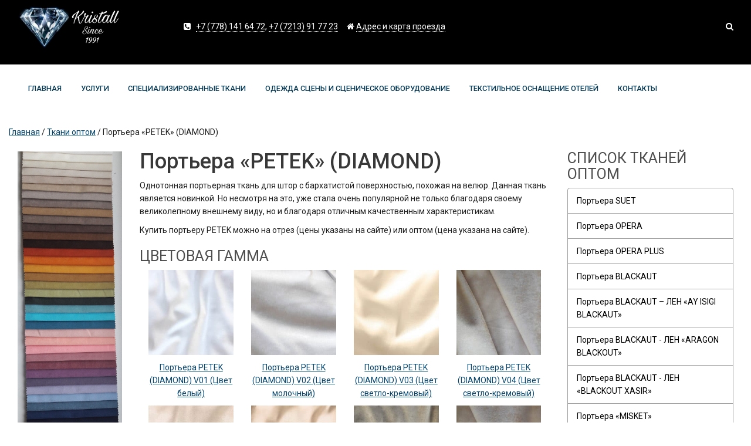

--- FILE ---
content_type: text/html; charset=UTF-8
request_url: https://kristall-astana.kz/cat/fabrics-wholesale/drapes-petek/
body_size: 11280
content:
<!DOCTYPE html>
<html lang="ru">
<head>
	<meta charset="utf-8">
	<meta name="viewport" content="width=device-width, initial-scale=1.0">
	
	<link href="https://kristall-astana.kz/wp-content/themes/kristall-new2/css/bootstrap.min.css" rel="stylesheet">
	<link href="https://kristall-astana.kz/wp-content/themes/kristall-new2/css/font-awesome.min.css" rel="stylesheet">
	<link href="https://kristall-astana.kz/wp-content/themes/kristall-new2/css/prettyPhoto.css" rel="stylesheet">
	<link href="https://kristall-astana.kz/wp-content/themes/kristall-new2/css/main.css" rel="stylesheet">
	<link href="https://kristall-astana.kz/wp-content/themes/kristall-new2/css/responsive.css" rel="stylesheet">
	<link rel="shortcut icon" href="https://kristall-astana.kz/wp-content/themes/kristall-new2/favicon.ico">
	<link href="https://fonts.googleapis.com/css?family=Roboto:400,500&amp;subset=cyrillic" rel="stylesheet">
	<meta name="yandex-verification" content="e6a43d416abfbfe1" />
	<meta name="google-site-verification" content="vArxMQ3uXUB3QTGECmR2QRf7iMnyJJL7ytmMYdCjvZk" />
	
		<!-- All in One SEO 4.9.3 - aioseo.com -->
		<title>Портьера «PETEK» (DIAMOND) - Шторы Астана Кристалл</title>
	<meta name="robots" content="max-image-preview:large" />
	<link rel="canonical" href="https://kristall-astana.kz/cat/fabrics-wholesale/drapes-petek/" />
	<meta name="generator" content="All in One SEO (AIOSEO) 4.9.3" />
		<script type="application/ld+json" class="aioseo-schema">
			{"@context":"https:\/\/schema.org","@graph":[{"@type":"BreadcrumbList","@id":"https:\/\/kristall-astana.kz\/cat\/fabrics-wholesale\/drapes-petek\/#breadcrumblist","itemListElement":[{"@type":"ListItem","@id":"https:\/\/kristall-astana.kz#listItem","position":1,"name":"\u0413\u043b\u0430\u0432\u043d\u0430\u044f","item":"https:\/\/kristall-astana.kz","nextItem":{"@type":"ListItem","@id":"https:\/\/kristall-astana.kz\/cat\/fabrics-wholesale\/#listItem","name":"\u0422\u043a\u0430\u043d\u0438 \u043e\u043f\u0442\u043e\u043c"}},{"@type":"ListItem","@id":"https:\/\/kristall-astana.kz\/cat\/fabrics-wholesale\/#listItem","position":2,"name":"\u0422\u043a\u0430\u043d\u0438 \u043e\u043f\u0442\u043e\u043c","item":"https:\/\/kristall-astana.kz\/cat\/fabrics-wholesale\/","nextItem":{"@type":"ListItem","@id":"https:\/\/kristall-astana.kz\/cat\/fabrics-wholesale\/drapes-petek\/#listItem","name":"\u041f\u043e\u0440\u0442\u044c\u0435\u0440\u0430 \u00abPETEK\u00bb (DIAMOND)"},"previousItem":{"@type":"ListItem","@id":"https:\/\/kristall-astana.kz#listItem","name":"\u0413\u043b\u0430\u0432\u043d\u0430\u044f"}},{"@type":"ListItem","@id":"https:\/\/kristall-astana.kz\/cat\/fabrics-wholesale\/drapes-petek\/#listItem","position":3,"name":"\u041f\u043e\u0440\u0442\u044c\u0435\u0440\u0430 \u00abPETEK\u00bb (DIAMOND)","previousItem":{"@type":"ListItem","@id":"https:\/\/kristall-astana.kz\/cat\/fabrics-wholesale\/#listItem","name":"\u0422\u043a\u0430\u043d\u0438 \u043e\u043f\u0442\u043e\u043c"}}]},{"@type":"CollectionPage","@id":"https:\/\/kristall-astana.kz\/cat\/fabrics-wholesale\/drapes-petek\/#collectionpage","url":"https:\/\/kristall-astana.kz\/cat\/fabrics-wholesale\/drapes-petek\/","name":"\u041f\u043e\u0440\u0442\u044c\u0435\u0440\u0430 \u00abPETEK\u00bb (DIAMOND) - \u0428\u0442\u043e\u0440\u044b \u0410\u0441\u0442\u0430\u043d\u0430 \u041a\u0440\u0438\u0441\u0442\u0430\u043b\u043b","inLanguage":"ru-RU","isPartOf":{"@id":"https:\/\/kristall-astana.kz\/#website"},"breadcrumb":{"@id":"https:\/\/kristall-astana.kz\/cat\/fabrics-wholesale\/drapes-petek\/#breadcrumblist"}},{"@type":"Organization","@id":"https:\/\/kristall-astana.kz\/#organization","name":"\u0428\u0442\u043e\u0440\u044b \u0410\u0441\u0442\u0430\u043d\u0430 \u041a\u0440\u0438\u0441\u0442\u0430\u043b\u043b","description":"\u041e\u0441\u043d\u0430\u0449\u0435\u043d\u0438\u0435 \u0441\u0446\u0435\u043d","url":"https:\/\/kristall-astana.kz\/"},{"@type":"WebSite","@id":"https:\/\/kristall-astana.kz\/#website","url":"https:\/\/kristall-astana.kz\/","name":"\u0428\u0442\u043e\u0440\u044b \u0410\u0441\u0442\u0430\u043d\u0430 \u041a\u0440\u0438\u0441\u0442\u0430\u043b\u043b","description":"\u041e\u0441\u043d\u0430\u0449\u0435\u043d\u0438\u0435 \u0441\u0446\u0435\u043d","inLanguage":"ru-RU","publisher":{"@id":"https:\/\/kristall-astana.kz\/#organization"}}]}
		</script>
		<!-- All in One SEO -->

<link rel="alternate" type="application/rss+xml" title="Шторы Астана Кристалл &raquo; Лента рубрики Портьера «PETEK» (DIAMOND)" href="https://kristall-astana.kz/cat/fabrics-wholesale/drapes-petek/feed/" />
<script type="text/javascript">
/* <![CDATA[ */
window._wpemojiSettings = {"baseUrl":"https:\/\/s.w.org\/images\/core\/emoji\/15.0.3\/72x72\/","ext":".png","svgUrl":"https:\/\/s.w.org\/images\/core\/emoji\/15.0.3\/svg\/","svgExt":".svg","source":{"concatemoji":"https:\/\/kristall-astana.kz\/wp-includes\/js\/wp-emoji-release.min.js?ver=6.6.4"}};
/*! This file is auto-generated */
!function(i,n){var o,s,e;function c(e){try{var t={supportTests:e,timestamp:(new Date).valueOf()};sessionStorage.setItem(o,JSON.stringify(t))}catch(e){}}function p(e,t,n){e.clearRect(0,0,e.canvas.width,e.canvas.height),e.fillText(t,0,0);var t=new Uint32Array(e.getImageData(0,0,e.canvas.width,e.canvas.height).data),r=(e.clearRect(0,0,e.canvas.width,e.canvas.height),e.fillText(n,0,0),new Uint32Array(e.getImageData(0,0,e.canvas.width,e.canvas.height).data));return t.every(function(e,t){return e===r[t]})}function u(e,t,n){switch(t){case"flag":return n(e,"\ud83c\udff3\ufe0f\u200d\u26a7\ufe0f","\ud83c\udff3\ufe0f\u200b\u26a7\ufe0f")?!1:!n(e,"\ud83c\uddfa\ud83c\uddf3","\ud83c\uddfa\u200b\ud83c\uddf3")&&!n(e,"\ud83c\udff4\udb40\udc67\udb40\udc62\udb40\udc65\udb40\udc6e\udb40\udc67\udb40\udc7f","\ud83c\udff4\u200b\udb40\udc67\u200b\udb40\udc62\u200b\udb40\udc65\u200b\udb40\udc6e\u200b\udb40\udc67\u200b\udb40\udc7f");case"emoji":return!n(e,"\ud83d\udc26\u200d\u2b1b","\ud83d\udc26\u200b\u2b1b")}return!1}function f(e,t,n){var r="undefined"!=typeof WorkerGlobalScope&&self instanceof WorkerGlobalScope?new OffscreenCanvas(300,150):i.createElement("canvas"),a=r.getContext("2d",{willReadFrequently:!0}),o=(a.textBaseline="top",a.font="600 32px Arial",{});return e.forEach(function(e){o[e]=t(a,e,n)}),o}function t(e){var t=i.createElement("script");t.src=e,t.defer=!0,i.head.appendChild(t)}"undefined"!=typeof Promise&&(o="wpEmojiSettingsSupports",s=["flag","emoji"],n.supports={everything:!0,everythingExceptFlag:!0},e=new Promise(function(e){i.addEventListener("DOMContentLoaded",e,{once:!0})}),new Promise(function(t){var n=function(){try{var e=JSON.parse(sessionStorage.getItem(o));if("object"==typeof e&&"number"==typeof e.timestamp&&(new Date).valueOf()<e.timestamp+604800&&"object"==typeof e.supportTests)return e.supportTests}catch(e){}return null}();if(!n){if("undefined"!=typeof Worker&&"undefined"!=typeof OffscreenCanvas&&"undefined"!=typeof URL&&URL.createObjectURL&&"undefined"!=typeof Blob)try{var e="postMessage("+f.toString()+"("+[JSON.stringify(s),u.toString(),p.toString()].join(",")+"));",r=new Blob([e],{type:"text/javascript"}),a=new Worker(URL.createObjectURL(r),{name:"wpTestEmojiSupports"});return void(a.onmessage=function(e){c(n=e.data),a.terminate(),t(n)})}catch(e){}c(n=f(s,u,p))}t(n)}).then(function(e){for(var t in e)n.supports[t]=e[t],n.supports.everything=n.supports.everything&&n.supports[t],"flag"!==t&&(n.supports.everythingExceptFlag=n.supports.everythingExceptFlag&&n.supports[t]);n.supports.everythingExceptFlag=n.supports.everythingExceptFlag&&!n.supports.flag,n.DOMReady=!1,n.readyCallback=function(){n.DOMReady=!0}}).then(function(){return e}).then(function(){var e;n.supports.everything||(n.readyCallback(),(e=n.source||{}).concatemoji?t(e.concatemoji):e.wpemoji&&e.twemoji&&(t(e.twemoji),t(e.wpemoji)))}))}((window,document),window._wpemojiSettings);
/* ]]> */
</script>
<style id='wp-emoji-styles-inline-css' type='text/css'>

	img.wp-smiley, img.emoji {
		display: inline !important;
		border: none !important;
		box-shadow: none !important;
		height: 1em !important;
		width: 1em !important;
		margin: 0 0.07em !important;
		vertical-align: -0.1em !important;
		background: none !important;
		padding: 0 !important;
	}
</style>
<link rel='stylesheet' id='wp-block-library-css' href='https://kristall-astana.kz/wp-includes/css/dist/block-library/style.min.css?ver=6.6.4' type='text/css' media='all' />
<link rel='stylesheet' id='aioseo/css/src/vue/standalone/blocks/table-of-contents/global.scss-css' href='https://kristall-astana.kz/wp-content/plugins/all-in-one-seo-pack/dist/Lite/assets/css/table-of-contents/global.e90f6d47.css?ver=4.9.3' type='text/css' media='all' />
<style id='classic-theme-styles-inline-css' type='text/css'>
/*! This file is auto-generated */
.wp-block-button__link{color:#fff;background-color:#32373c;border-radius:9999px;box-shadow:none;text-decoration:none;padding:calc(.667em + 2px) calc(1.333em + 2px);font-size:1.125em}.wp-block-file__button{background:#32373c;color:#fff;text-decoration:none}
</style>
<style id='global-styles-inline-css' type='text/css'>
:root{--wp--preset--aspect-ratio--square: 1;--wp--preset--aspect-ratio--4-3: 4/3;--wp--preset--aspect-ratio--3-4: 3/4;--wp--preset--aspect-ratio--3-2: 3/2;--wp--preset--aspect-ratio--2-3: 2/3;--wp--preset--aspect-ratio--16-9: 16/9;--wp--preset--aspect-ratio--9-16: 9/16;--wp--preset--color--black: #000000;--wp--preset--color--cyan-bluish-gray: #abb8c3;--wp--preset--color--white: #ffffff;--wp--preset--color--pale-pink: #f78da7;--wp--preset--color--vivid-red: #cf2e2e;--wp--preset--color--luminous-vivid-orange: #ff6900;--wp--preset--color--luminous-vivid-amber: #fcb900;--wp--preset--color--light-green-cyan: #7bdcb5;--wp--preset--color--vivid-green-cyan: #00d084;--wp--preset--color--pale-cyan-blue: #8ed1fc;--wp--preset--color--vivid-cyan-blue: #0693e3;--wp--preset--color--vivid-purple: #9b51e0;--wp--preset--gradient--vivid-cyan-blue-to-vivid-purple: linear-gradient(135deg,rgba(6,147,227,1) 0%,rgb(155,81,224) 100%);--wp--preset--gradient--light-green-cyan-to-vivid-green-cyan: linear-gradient(135deg,rgb(122,220,180) 0%,rgb(0,208,130) 100%);--wp--preset--gradient--luminous-vivid-amber-to-luminous-vivid-orange: linear-gradient(135deg,rgba(252,185,0,1) 0%,rgba(255,105,0,1) 100%);--wp--preset--gradient--luminous-vivid-orange-to-vivid-red: linear-gradient(135deg,rgba(255,105,0,1) 0%,rgb(207,46,46) 100%);--wp--preset--gradient--very-light-gray-to-cyan-bluish-gray: linear-gradient(135deg,rgb(238,238,238) 0%,rgb(169,184,195) 100%);--wp--preset--gradient--cool-to-warm-spectrum: linear-gradient(135deg,rgb(74,234,220) 0%,rgb(151,120,209) 20%,rgb(207,42,186) 40%,rgb(238,44,130) 60%,rgb(251,105,98) 80%,rgb(254,248,76) 100%);--wp--preset--gradient--blush-light-purple: linear-gradient(135deg,rgb(255,206,236) 0%,rgb(152,150,240) 100%);--wp--preset--gradient--blush-bordeaux: linear-gradient(135deg,rgb(254,205,165) 0%,rgb(254,45,45) 50%,rgb(107,0,62) 100%);--wp--preset--gradient--luminous-dusk: linear-gradient(135deg,rgb(255,203,112) 0%,rgb(199,81,192) 50%,rgb(65,88,208) 100%);--wp--preset--gradient--pale-ocean: linear-gradient(135deg,rgb(255,245,203) 0%,rgb(182,227,212) 50%,rgb(51,167,181) 100%);--wp--preset--gradient--electric-grass: linear-gradient(135deg,rgb(202,248,128) 0%,rgb(113,206,126) 100%);--wp--preset--gradient--midnight: linear-gradient(135deg,rgb(2,3,129) 0%,rgb(40,116,252) 100%);--wp--preset--font-size--small: 13px;--wp--preset--font-size--medium: 20px;--wp--preset--font-size--large: 36px;--wp--preset--font-size--x-large: 42px;--wp--preset--spacing--20: 0.44rem;--wp--preset--spacing--30: 0.67rem;--wp--preset--spacing--40: 1rem;--wp--preset--spacing--50: 1.5rem;--wp--preset--spacing--60: 2.25rem;--wp--preset--spacing--70: 3.38rem;--wp--preset--spacing--80: 5.06rem;--wp--preset--shadow--natural: 6px 6px 9px rgba(0, 0, 0, 0.2);--wp--preset--shadow--deep: 12px 12px 50px rgba(0, 0, 0, 0.4);--wp--preset--shadow--sharp: 6px 6px 0px rgba(0, 0, 0, 0.2);--wp--preset--shadow--outlined: 6px 6px 0px -3px rgba(255, 255, 255, 1), 6px 6px rgba(0, 0, 0, 1);--wp--preset--shadow--crisp: 6px 6px 0px rgba(0, 0, 0, 1);}:where(.is-layout-flex){gap: 0.5em;}:where(.is-layout-grid){gap: 0.5em;}body .is-layout-flex{display: flex;}.is-layout-flex{flex-wrap: wrap;align-items: center;}.is-layout-flex > :is(*, div){margin: 0;}body .is-layout-grid{display: grid;}.is-layout-grid > :is(*, div){margin: 0;}:where(.wp-block-columns.is-layout-flex){gap: 2em;}:where(.wp-block-columns.is-layout-grid){gap: 2em;}:where(.wp-block-post-template.is-layout-flex){gap: 1.25em;}:where(.wp-block-post-template.is-layout-grid){gap: 1.25em;}.has-black-color{color: var(--wp--preset--color--black) !important;}.has-cyan-bluish-gray-color{color: var(--wp--preset--color--cyan-bluish-gray) !important;}.has-white-color{color: var(--wp--preset--color--white) !important;}.has-pale-pink-color{color: var(--wp--preset--color--pale-pink) !important;}.has-vivid-red-color{color: var(--wp--preset--color--vivid-red) !important;}.has-luminous-vivid-orange-color{color: var(--wp--preset--color--luminous-vivid-orange) !important;}.has-luminous-vivid-amber-color{color: var(--wp--preset--color--luminous-vivid-amber) !important;}.has-light-green-cyan-color{color: var(--wp--preset--color--light-green-cyan) !important;}.has-vivid-green-cyan-color{color: var(--wp--preset--color--vivid-green-cyan) !important;}.has-pale-cyan-blue-color{color: var(--wp--preset--color--pale-cyan-blue) !important;}.has-vivid-cyan-blue-color{color: var(--wp--preset--color--vivid-cyan-blue) !important;}.has-vivid-purple-color{color: var(--wp--preset--color--vivid-purple) !important;}.has-black-background-color{background-color: var(--wp--preset--color--black) !important;}.has-cyan-bluish-gray-background-color{background-color: var(--wp--preset--color--cyan-bluish-gray) !important;}.has-white-background-color{background-color: var(--wp--preset--color--white) !important;}.has-pale-pink-background-color{background-color: var(--wp--preset--color--pale-pink) !important;}.has-vivid-red-background-color{background-color: var(--wp--preset--color--vivid-red) !important;}.has-luminous-vivid-orange-background-color{background-color: var(--wp--preset--color--luminous-vivid-orange) !important;}.has-luminous-vivid-amber-background-color{background-color: var(--wp--preset--color--luminous-vivid-amber) !important;}.has-light-green-cyan-background-color{background-color: var(--wp--preset--color--light-green-cyan) !important;}.has-vivid-green-cyan-background-color{background-color: var(--wp--preset--color--vivid-green-cyan) !important;}.has-pale-cyan-blue-background-color{background-color: var(--wp--preset--color--pale-cyan-blue) !important;}.has-vivid-cyan-blue-background-color{background-color: var(--wp--preset--color--vivid-cyan-blue) !important;}.has-vivid-purple-background-color{background-color: var(--wp--preset--color--vivid-purple) !important;}.has-black-border-color{border-color: var(--wp--preset--color--black) !important;}.has-cyan-bluish-gray-border-color{border-color: var(--wp--preset--color--cyan-bluish-gray) !important;}.has-white-border-color{border-color: var(--wp--preset--color--white) !important;}.has-pale-pink-border-color{border-color: var(--wp--preset--color--pale-pink) !important;}.has-vivid-red-border-color{border-color: var(--wp--preset--color--vivid-red) !important;}.has-luminous-vivid-orange-border-color{border-color: var(--wp--preset--color--luminous-vivid-orange) !important;}.has-luminous-vivid-amber-border-color{border-color: var(--wp--preset--color--luminous-vivid-amber) !important;}.has-light-green-cyan-border-color{border-color: var(--wp--preset--color--light-green-cyan) !important;}.has-vivid-green-cyan-border-color{border-color: var(--wp--preset--color--vivid-green-cyan) !important;}.has-pale-cyan-blue-border-color{border-color: var(--wp--preset--color--pale-cyan-blue) !important;}.has-vivid-cyan-blue-border-color{border-color: var(--wp--preset--color--vivid-cyan-blue) !important;}.has-vivid-purple-border-color{border-color: var(--wp--preset--color--vivid-purple) !important;}.has-vivid-cyan-blue-to-vivid-purple-gradient-background{background: var(--wp--preset--gradient--vivid-cyan-blue-to-vivid-purple) !important;}.has-light-green-cyan-to-vivid-green-cyan-gradient-background{background: var(--wp--preset--gradient--light-green-cyan-to-vivid-green-cyan) !important;}.has-luminous-vivid-amber-to-luminous-vivid-orange-gradient-background{background: var(--wp--preset--gradient--luminous-vivid-amber-to-luminous-vivid-orange) !important;}.has-luminous-vivid-orange-to-vivid-red-gradient-background{background: var(--wp--preset--gradient--luminous-vivid-orange-to-vivid-red) !important;}.has-very-light-gray-to-cyan-bluish-gray-gradient-background{background: var(--wp--preset--gradient--very-light-gray-to-cyan-bluish-gray) !important;}.has-cool-to-warm-spectrum-gradient-background{background: var(--wp--preset--gradient--cool-to-warm-spectrum) !important;}.has-blush-light-purple-gradient-background{background: var(--wp--preset--gradient--blush-light-purple) !important;}.has-blush-bordeaux-gradient-background{background: var(--wp--preset--gradient--blush-bordeaux) !important;}.has-luminous-dusk-gradient-background{background: var(--wp--preset--gradient--luminous-dusk) !important;}.has-pale-ocean-gradient-background{background: var(--wp--preset--gradient--pale-ocean) !important;}.has-electric-grass-gradient-background{background: var(--wp--preset--gradient--electric-grass) !important;}.has-midnight-gradient-background{background: var(--wp--preset--gradient--midnight) !important;}.has-small-font-size{font-size: var(--wp--preset--font-size--small) !important;}.has-medium-font-size{font-size: var(--wp--preset--font-size--medium) !important;}.has-large-font-size{font-size: var(--wp--preset--font-size--large) !important;}.has-x-large-font-size{font-size: var(--wp--preset--font-size--x-large) !important;}
:where(.wp-block-post-template.is-layout-flex){gap: 1.25em;}:where(.wp-block-post-template.is-layout-grid){gap: 1.25em;}
:where(.wp-block-columns.is-layout-flex){gap: 2em;}:where(.wp-block-columns.is-layout-grid){gap: 2em;}
:root :where(.wp-block-pullquote){font-size: 1.5em;line-height: 1.6;}
</style>
<link rel='stylesheet' id='contact-form-7-css' href='https://kristall-astana.kz/wp-content/plugins/contact-form-7/includes/css/styles.css?ver=6.0.6' type='text/css' media='all' />
<link rel='stylesheet' id='photoswipe-core-css-css' href='https://kristall-astana.kz/wp-content/plugins/photoswipe-masonry/photoswipe-dist/photoswipe.css?ver=6.6.4' type='text/css' media='all' />
<link rel='stylesheet' id='white_theme-css' href='https://kristall-astana.kz/wp-content/plugins/photoswipe-masonry/photoswipe-dist/white-skin/skin.css?ver=6.6.4' type='text/css' media='all' />
<link rel='stylesheet' id='bappi-transition-css-css' href='https://kristall-astana.kz/wp-content/plugins/sr-scroll-to-top-wp/css/bappi.transitions.css?ver=6.6.4' type='text/css' media='all' />
<link rel='stylesheet' id='bappi-fontaweasome-css-css' href='https://kristall-astana.kz/wp-content/plugins/sr-scroll-to-top-wp/css/font-awesome.min.css?ver=6.6.4' type='text/css' media='all' />
<link rel='stylesheet' id='wp-pagenavi-css' href='https://kristall-astana.kz/wp-content/plugins/wp-pagenavi/pagenavi-css.css?ver=2.70' type='text/css' media='all' />
<script type="text/javascript" src="https://kristall-astana.kz/wp-includes/js/jquery/jquery.min.js?ver=3.7.1" id="jquery-core-js"></script>
<script type="text/javascript" src="https://kristall-astana.kz/wp-includes/js/jquery/jquery-migrate.min.js?ver=3.4.1" id="jquery-migrate-js"></script>
<script type="text/javascript" src="https://kristall-astana.kz/wp-content/plugins/photoswipe-masonry/photoswipe-dist/photoswipe.min.js?ver=6.6.4" id="photoswipe-js"></script>
<script type="text/javascript" src="https://kristall-astana.kz/wp-content/plugins/photoswipe-masonry/photoswipe-masonry.js?ver=6.6.4" id="photoswipe-masonry-js-js"></script>
<script type="text/javascript" src="https://kristall-astana.kz/wp-content/plugins/photoswipe-masonry/photoswipe-dist/photoswipe-ui-default.min.js?ver=6.6.4" id="photoswipe-ui-default-js"></script>
<script type="text/javascript" src="https://kristall-astana.kz/wp-content/plugins/photoswipe-masonry/masonry.pkgd.min.js?ver=6.6.4" id="photoswipe-masonry-js"></script>
<script type="text/javascript" src="https://kristall-astana.kz/wp-content/plugins/photoswipe-masonry/imagesloaded.pkgd.min.js?ver=6.6.4" id="photoswipe-imagesloaded-js"></script>
<script type="text/javascript" src="https://kristall-astana.kz/wp-content/plugins/sr-scroll-to-top-wp/js/jquery.scrollUp.js?ver=6.6.4" id="bappi-scrollUp-jquery-js"></script>
<script type="text/javascript" src="https://kristall-astana.kz/wp-content/plugins/sr-scroll-to-top-wp/js/jquery.easing.min.js?ver=6.6.4" id="bappi-easing-jquery-js"></script>
<link rel="https://api.w.org/" href="https://kristall-astana.kz/wp-json/" /><link rel="alternate" title="JSON" type="application/json" href="https://kristall-astana.kz/wp-json/wp/v2/categories/35" /><link rel="EditURI" type="application/rsd+xml" title="RSD" href="https://kristall-astana.kz/xmlrpc.php?rsd" />
<meta name="generator" content="WordPress 6.6.4" />
		
	
	     <script>

		/* scrollUp Minimum setup */
		// $(function () {
		// 	$.scrollUp();
		// });

		// scrollUp full options
		jQuery(function () {
			jQuery.scrollUp({
		        scrollName: 'scrollUp', // Element ID
		        scrollDistance:"300", // Distance from top/bottom before showing element (px)
		        scrollFrom: 'top', // 'top' or 'bottom'
		        scrollSpeed:"200", // Speed back to top (ms)
		        easingType: 'linear', // Scroll to top easing (see http://easings.net/)
		        animation: "fade", // Fade, slide, none
		        animationSpeed: "200", // Animation in speed (ms)
		        scrollTrigger: false, // Set a custom triggering element. Can be an HTML string or jQuery object
						//scrollTarget: false, // Set a custom target element for scrolling to the top
		        scrollText: '', // Text for element, can contain HTML
		        scrollTitle: true, // Set a custom <a> title if required.
		        scrollImg: "true", // Set true to use image
		        activeOverlay: false, // Set CSS color to display scrollUp active point, e.g '#00FFFF'
		        zIndex: 2147483647 // Z-Index for the overlay
			});
			jQuery("#scrollUp").append("<i class='fa fa-chevron-up'></i>");
		});

		

	</script>
	
	<!-- Нет версии AMPHTML для этого URL. --></head>

<body class="homepage">
	<header id="header">
		<div class="top-bar">
			<div class="container-fluid">
				<div class="row">
					<div class="col-md-2">
						<a href="https://kristall-astana.kz/" title="Салон штор Кристалл"><img src="https://kristall-astana.kz/wp-content/themes/kristall-new2/img/logo.png" class="img-responsive" alt="Салон штор Кристалл"></a>
					</div>
					<div class="col-md-6 text-center">
						<div class="top-number">
							<p><i class="fa fa-phone-square"></i> &nbsp; <a href="tel:+77781416472">+7 (778) 141 64 72</a>, <a href="tel:+77213917723">+7 (7213) 91 77 23</a> &nbsp; &nbsp; <i class="fa fa-home"></i> <a href="https://kristall-astana.kz/contacts/">Адрес и карта проезда</a></p>
						</div>
					</div>
					<div class="col-md-4 search2">
						<div class="social">
							<div class="search">
								<form role="search" method="get" action="/index.php">
									<input type="text" class="search-form" name="s" autocomplete="off" placeholder="Искать">
									<input type="submit" value="Поиск" style="display:none;" />
									<i class="fa fa-search"></i>
								</form>
							</div>
						</div>
					</div>
				</div>
			</div>
		</div>
		<nav class="nav navbar-inverse" role="banner">
			<div class="container-fluid">
				<div class="navbar-header">
					<button type="button" class="navbar-toggle" data-toggle="collapse" data-target=".navbar-collapse">
						<span class="fa fa-bars"></span>
					</button>
				</div>
				<div class="collapse navbar-collapse">
					<ul class="nav navbar-nav navbar-center">
						<li><a href="https://kristall-astana.kz/">Главная</a></li>
						<li><a href="https://kristall-astana.kz/cat/products-service/">Услуги</a></li>
						<li><a href="https://kristall-astana.kz/cat/fabric/">Специализированные ткани</a></li>
						<li><a href="https://kristall-astana.kz/cat/stage/">Одежда сцены и сценическое оборудование</a>
						<li><a href="https://kristall-astana.kz/cat/products-service/portiere-tulle-fabric/">Текстильное оснащение отелей</a></li>
						<li><a href="https://kristall-astana.kz/contacts/">Контакты</a></li>
					</ul>
				</div>
			</div>
		</nav>
	</header>    
    		    		    
<div class="container-fluid">
	<div class="row">
		<br><a href="https://kristall-astana.kz/"><div class="breadcrumbs"><a href="https://kristall-astana.kz/" rel="v:url" property="v:title">Главная</a> / <span typeof="v:Breadcrumb"><a rel="v:url" property="v:title" href="https://kristall-astana.kz/cat/fabrics-wholesale/">Ткани оптом</a></span> / <span class="current">Портьера «PETEK» (DIAMOND)</span></div><!-- .breadcrumbs --></a>
		
		<div class="col-md-2 col-sm-2 col-xs-12">
			<div class="drapes"><br>
				<img src="https://kristall-astana.kz/wp-content/uploads/2017/02/20161230_153445.jpg">
			</div>
		</div>
		<div class="col-md-7 col-sm-7 col-xs-12">
	        
	        
	        <h1>Портьера «PETEK» (DIAMOND)</h1>
	        
	        <p>Однотонная портьерная ткань для штор с бархатистой поверхностью, похожая на велюр. Данная ткань является новинкой. Но несмотря на это, уже стала очень популярной не только благодаря своему великолепному внешнему виду, но и благодаря отличным качественным характеристикам.</p>
	        
			<p>Купить портьеру PETEK можно на отрез (цены указаны на сайте) или оптом (цена указана на сайте).</p>


	        
	        
	        <h2>Цветовая гамма</h2>
	        
	        							 
					<div class="row">
									<div class="col-md-3 col-sm-3 col-xs-12 drapes">
					
					<center><p><a href="https://kristall-astana.kz/portera-petek-diamond-v01/" ><img src="https://kristall-astana.kz/wp-content/uploads/2017/02/drape-petek-v01-250x250.jpg" class="attachment-thumbnail size-thumbnail wp-post-image" alt="Портьера оптом PETEK (DIAMOND) V01 (Цвет белый)" decoding="async" fetchpriority="high" /></a></p></center>
					<center><p><a href="https://kristall-astana.kz/portera-petek-diamond-v01/">Портьера PETEK (DIAMOND) V01 (Цвет белый)</a></p></center>
					
				</div>
			
																<div class="col-md-3 col-sm-3 col-xs-12 drapes">
					
					<center><p><a href="https://kristall-astana.kz/portera-petek-diamond-v02/" ><img src="https://kristall-astana.kz/wp-content/uploads/2017/02/drape-petek-v02-250x250.jpg" class="attachment-thumbnail size-thumbnail wp-post-image" alt="Портьера PETEK (DIAMOND) V02 (Цвет молочный)" decoding="async" /></a></p></center>
					<center><p><a href="https://kristall-astana.kz/portera-petek-diamond-v02/">Портьера PETEK (DIAMOND) V02 (Цвет молочный)</a></p></center>
					
				</div>
			
																<div class="col-md-3 col-sm-3 col-xs-12 drapes">
					
					<center><p><a href="https://kristall-astana.kz/portera-petek-diamond-v03/" ><img src="https://kristall-astana.kz/wp-content/uploads/2017/02/drape-petek-v03-250x250.jpg" class="attachment-thumbnail size-thumbnail wp-post-image" alt="Портьера оптом PETEK (DIAMOND) V03 (Цвет светло-кремовый)" decoding="async" /></a></p></center>
					<center><p><a href="https://kristall-astana.kz/portera-petek-diamond-v03/">Портьера PETEK (DIAMOND) V03 (Цвет светло-кремовый)</a></p></center>
					
				</div>
			
																<div class="col-md-3 col-sm-3 col-xs-12 drapes">
					
					<center><p><a href="https://kristall-astana.kz/portera-petek-diamond-v04/" ><img src="https://kristall-astana.kz/wp-content/uploads/2017/02/drape-petek-v04-250x250.jpg" class="attachment-thumbnail size-thumbnail wp-post-image" alt="Портьера PETEK (DIAMOND) V04 (Цвет светло-кремовый)" decoding="async" /></a></p></center>
					<center><p><a href="https://kristall-astana.kz/portera-petek-diamond-v04/">Портьера PETEK (DIAMOND) V04 (Цвет светло-кремовый)</a></p></center>
					
				</div>
			
				        		</div><!--/.row-->
				<div class="clearfix"></div>
												 
					<div class="row">
									<div class="col-md-3 col-sm-3 col-xs-12 drapes">
					
					<center><p><a href="https://kristall-astana.kz/portera-petek-diamond-v05-cvet-svetlo-kremovyi%cc%86/" ><img src="https://kristall-astana.kz/wp-content/uploads/2017/02/drape-petek-v05-250x250.jpg" class="attachment-thumbnail size-thumbnail wp-post-image" alt="Портьера оптом PETEK (DIAMOND) V05 (Цвет светло-кремовый)" decoding="async" /></a></p></center>
					<center><p><a href="https://kristall-astana.kz/portera-petek-diamond-v05-cvet-svetlo-kremovyi%cc%86/">Портьера PETEK (DIAMOND) V05 (Цвет светло-кремовый)</a></p></center>
					
				</div>
			
																<div class="col-md-3 col-sm-3 col-xs-12 drapes">
					
					<center><p><a href="https://kristall-astana.kz/portera-petek-diamond-v06/" ><img src="https://kristall-astana.kz/wp-content/uploads/2017/02/drape-petek-v06-250x250.jpg" class="attachment-thumbnail size-thumbnail wp-post-image" alt="Портьера PETEK (DIAMOND) V06 (Цвет светло-бежевый)" decoding="async" /></a></p></center>
					<center><p><a href="https://kristall-astana.kz/portera-petek-diamond-v06/">Портьера PETEK (DIAMOND) V06 (Цвет светло-бежевый)</a></p></center>
					
				</div>
			
																<div class="col-md-3 col-sm-3 col-xs-12 drapes">
					
					<center><p><a href="https://kristall-astana.kz/portera-petek-diamond-v07/" ><img src="https://kristall-astana.kz/wp-content/uploads/2017/02/drape-petek-v07-250x250.jpg" class="attachment-thumbnail size-thumbnail wp-post-image" alt="Портьера оптом PETEK (DIAMOND) V07 (Цвет кремовый)" decoding="async" /></a></p></center>
					<center><p><a href="https://kristall-astana.kz/portera-petek-diamond-v07/">Портьера PETEK (DIAMOND) V07 (Цвет кремовый)</a></p></center>
					
				</div>
			
																<div class="col-md-3 col-sm-3 col-xs-12 drapes">
					
					<center><p><a href="https://kristall-astana.kz/portera-petek-diamond-v08/" ><img src="https://kristall-astana.kz/wp-content/uploads/2017/02/drape-petek-v08-250x250.jpg" class="attachment-thumbnail size-thumbnail wp-post-image" alt="Портьера оптом PETEK (DIAMOND) V08 (Цвет кремовый)" decoding="async" /></a></p></center>
					<center><p><a href="https://kristall-astana.kz/portera-petek-diamond-v08/">Портьера PETEK (DIAMOND) V08 (Цвет кремовый)</a></p></center>
					
				</div>
			
				        		</div><!--/.row-->
				<div class="clearfix"></div>
												 
					<div class="row">
									<div class="col-md-3 col-sm-3 col-xs-12 drapes">
					
					<center><p><a href="https://kristall-astana.kz/portera-petek-diamond-v09/" ><img src="https://kristall-astana.kz/wp-content/uploads/2017/02/drape-petek-v09-250x250.jpg" class="attachment-thumbnail size-thumbnail wp-post-image" alt="" decoding="async" /></a></p></center>
					<center><p><a href="https://kristall-astana.kz/portera-petek-diamond-v09/">Портьера PETEK (DIAMOND) V09 (Цвет светло-золотистый)</a></p></center>
					
				</div>
			
																<div class="col-md-3 col-sm-3 col-xs-12 drapes">
					
					<center><p><a href="https://kristall-astana.kz/portera-petek-diamond-v10/" ><img src="https://kristall-astana.kz/wp-content/uploads/2017/02/drape-petek-v10-250x250.jpg" class="attachment-thumbnail size-thumbnail wp-post-image" alt="Портьера оптом PETEK (DIAMOND) V10 (Цвет золото)" decoding="async" /></a></p></center>
					<center><p><a href="https://kristall-astana.kz/portera-petek-diamond-v10/">Портьера PETEK (DIAMOND) V10 (Цвет золото)</a></p></center>
					
				</div>
			
																<div class="col-md-3 col-sm-3 col-xs-12 drapes">
					
					<center><p><a href="https://kristall-astana.kz/portera-petek-diamond-v11/" ><img src="https://kristall-astana.kz/wp-content/uploads/2017/02/drape-petek-v11-250x250.jpg" class="attachment-thumbnail size-thumbnail wp-post-image" alt="Портьера PETEK (DIAMOND) V11 (Цвет светло-коричневый)" decoding="async" /></a></p></center>
					<center><p><a href="https://kristall-astana.kz/portera-petek-diamond-v11/">Портьера PETEK (DIAMOND) V11 (Цвет светло-коричневый)</a></p></center>
					
				</div>
			
																<div class="col-md-3 col-sm-3 col-xs-12 drapes">
					
					<center><p><a href="https://kristall-astana.kz/portera-petek-diamond-v12/" ><img src="https://kristall-astana.kz/wp-content/uploads/2017/02/drape-petek-v12-250x250.jpg" class="attachment-thumbnail size-thumbnail wp-post-image" alt="Портьера PETEK (DIAMOND) V12 (Цвет коричневый)" decoding="async" /></a></p></center>
					<center><p><a href="https://kristall-astana.kz/portera-petek-diamond-v12/">Портьера PETEK (DIAMOND) V12 (Цвет коричневый)</a></p></center>
					
				</div>
			
				        		</div><!--/.row-->
				<div class="clearfix"></div>
												 
					<div class="row">
									<div class="col-md-3 col-sm-3 col-xs-12 drapes">
					
					<center><p><a href="https://kristall-astana.kz/portera-petek-diamond-v13/" ><img src="https://kristall-astana.kz/wp-content/uploads/2017/02/drape-petek-v13-250x250.jpg" class="attachment-thumbnail size-thumbnail wp-post-image" alt="Портьера PETEK (DIAMOND) V13 (Цвет темно-коричневый)" decoding="async" /></a></p></center>
					<center><p><a href="https://kristall-astana.kz/portera-petek-diamond-v13/">Портьера PETEK (DIAMOND) V13 (Цвет темно-коричневый)</a></p></center>
					
				</div>
			
																<div class="col-md-3 col-sm-3 col-xs-12 drapes">
					
					<center><p><a href="https://kristall-astana.kz/portera-petek-diamond-v14/" ><img src="https://kristall-astana.kz/wp-content/uploads/2017/02/drape-petek-v14-250x250.jpg" class="attachment-thumbnail size-thumbnail wp-post-image" alt="Портьера оптом PETEK (DIAMOND) V14 (Цвет оранжевый с кирпичным оттенком)" decoding="async" /></a></p></center>
					<center><p><a href="https://kristall-astana.kz/portera-petek-diamond-v14/">Портьера PETEK (DIAMOND) V14 (Цвет оранжевый с кирпичным оттенком)</a></p></center>
					
				</div>
			
																<div class="col-md-3 col-sm-3 col-xs-12 drapes">
					
					<center><p><a href="https://kristall-astana.kz/portera-petek-diamond-v15/" ><img src="https://kristall-astana.kz/wp-content/uploads/2017/02/drape-petek-v15-250x250.jpg" class="attachment-thumbnail size-thumbnail wp-post-image" alt="Портьера PETEK (DIAMOND) V15 (Цвет светло-оранжевый с кирпичным оттенком)" decoding="async" /></a></p></center>
					<center><p><a href="https://kristall-astana.kz/portera-petek-diamond-v15/">Портьера PETEK (DIAMOND) V15 (Цвет светло-оранжевый с кирпичным оттенком)</a></p></center>
					
				</div>
			
																<div class="col-md-3 col-sm-3 col-xs-12 drapes">
					
					<center><p><a href="https://kristall-astana.kz/portera-petek-diamond-v16/" ><img src="https://kristall-astana.kz/wp-content/uploads/2017/02/drape-petek-v16-250x250.jpg" class="attachment-thumbnail size-thumbnail wp-post-image" alt="Портьера оптом PETEK (DIAMOND) V16 (Цвет насыщенный желтый)" decoding="async" /></a></p></center>
					<center><p><a href="https://kristall-astana.kz/portera-petek-diamond-v16/">Портьера PETEK (DIAMOND) V16 (Цвет насыщенный желтый)</a></p></center>
					
				</div>
			
				        		</div><!--/.row-->
				<div class="clearfix"></div>
												 
					<div class="row">
									<div class="col-md-3 col-sm-3 col-xs-12 drapes">
					
					<center><p><a href="https://kristall-astana.kz/portera-petek-diamond-v17/" ><img src="https://kristall-astana.kz/wp-content/uploads/2017/02/drape-petek-v17-250x250.jpg" class="attachment-thumbnail size-thumbnail wp-post-image" alt="Портьера оптом PETEK (DIAMOND) V17 (Цвет золотистый)" decoding="async" /></a></p></center>
					<center><p><a href="https://kristall-astana.kz/portera-petek-diamond-v17/">Портьера PETEK (DIAMOND) V17 (Цвет золотистый)</a></p></center>
					
				</div>
			
																<div class="col-md-3 col-sm-3 col-xs-12 drapes">
					
					<center><p><a href="https://kristall-astana.kz/portera-petek-diamond-v18/" ><img src="https://kristall-astana.kz/wp-content/uploads/2017/02/drape-petek-v18-250x250.jpg" class="attachment-thumbnail size-thumbnail wp-post-image" alt="Портьера оптом PETEK (DIAMOND) V18 (Цвет оливковый)" decoding="async" /></a></p></center>
					<center><p><a href="https://kristall-astana.kz/portera-petek-diamond-v18/">Портьера PETEK (DIAMOND) V18 (Цвет оливковый)</a></p></center>
					
				</div>
			
																<div class="col-md-3 col-sm-3 col-xs-12 drapes">
					
					<center><p><a href="https://kristall-astana.kz/portera-petek-diamond-v19/" ><img src="https://kristall-astana.kz/wp-content/uploads/2017/02/drape-petek-v19-250x250.jpg" class="attachment-thumbnail size-thumbnail wp-post-image" alt="Портьера оптом PETEK (DIAMOND) V19 (Цвет светло-зеленый)" decoding="async" /></a></p></center>
					<center><p><a href="https://kristall-astana.kz/portera-petek-diamond-v19/">Портьера PETEK (DIAMOND) V19 (Цвет светло-зеленый)</a></p></center>
					
				</div>
			
																<div class="col-md-3 col-sm-3 col-xs-12 drapes">
					
					<center><p><a href="https://kristall-astana.kz/portera-petek-diamond-v20/" ><img src="https://kristall-astana.kz/wp-content/uploads/2017/02/drape-petek-v20-250x250.jpg" class="attachment-thumbnail size-thumbnail wp-post-image" alt="Портьера оптом PETEK (DIAMOND) V20 (Цвет изумрудно-зеленый)" decoding="async" /></a></p></center>
					<center><p><a href="https://kristall-astana.kz/portera-petek-diamond-v20/">Портьера PETEK (DIAMOND) V20 (Цвет изумрудно-зеленый)</a></p></center>
					
				</div>
			
				        		</div><!--/.row-->
				<div class="clearfix"></div>
												 
					<div class="row">
									<div class="col-md-3 col-sm-3 col-xs-12 drapes">
					
					<center><p><a href="https://kristall-astana.kz/portera-petek-diamond-v21/" ><img src="https://kristall-astana.kz/wp-content/uploads/2017/02/drape-petek-v21-250x250.jpg" class="attachment-thumbnail size-thumbnail wp-post-image" alt="Портьера оптом PETEK (DIAMOND) V21 (Цвет нежно-голубой)" decoding="async" /></a></p></center>
					<center><p><a href="https://kristall-astana.kz/portera-petek-diamond-v21/">Портьера PETEK (DIAMOND) V21 (Цвет нежно-голубой)</a></p></center>
					
				</div>
			
																<div class="col-md-3 col-sm-3 col-xs-12 drapes">
					
					<center><p><a href="https://kristall-astana.kz/portera-petek-diamond-v22/" ><img src="https://kristall-astana.kz/wp-content/uploads/2017/02/drape-petek-v22-250x250.jpg" class="attachment-thumbnail size-thumbnail wp-post-image" alt="Портьера оптом PETEK (DIAMOND) V22 (Цвет светло-бирюзовый)" decoding="async" /></a></p></center>
					<center><p><a href="https://kristall-astana.kz/portera-petek-diamond-v22/">Портьера PETEK (DIAMOND) V22 (Цвет светло-бирюзовый)</a></p></center>
					
				</div>
			
																<div class="col-md-3 col-sm-3 col-xs-12 drapes">
					
					<center><p><a href="https://kristall-astana.kz/portera-petek-diamond-v23/" ><img src="https://kristall-astana.kz/wp-content/uploads/2017/02/drape-petek-v23-250x250.jpg" class="attachment-thumbnail size-thumbnail wp-post-image" alt="Портьера оптом PETEK (DIAMOND) V23 (Цвет бирюзовый)" decoding="async" /></a></p></center>
					<center><p><a href="https://kristall-astana.kz/portera-petek-diamond-v23/">Портьера PETEK (DIAMOND) V23 (Цвет бирюзовый)</a></p></center>
					
				</div>
			
																<div class="col-md-3 col-sm-3 col-xs-12 drapes">
					
					<center><p><a href="https://kristall-astana.kz/portera-petek-diamond-v24/" ><img src="https://kristall-astana.kz/wp-content/uploads/2017/02/drape-petek-v24-250x250.jpg" class="attachment-thumbnail size-thumbnail wp-post-image" alt="Портьера PETEK (DIAMOND) V24 (Цвет нежно-розовый)" decoding="async" /></a></p></center>
					<center><p><a href="https://kristall-astana.kz/portera-petek-diamond-v24/">Портьера PETEK (DIAMOND) V24 (Цвет нежно-розовый)</a></p></center>
					
				</div>
			
				        		</div><!--/.row-->
				<div class="clearfix"></div>
												 
					<div class="row">
									<div class="col-md-3 col-sm-3 col-xs-12 drapes">
					
					<center><p><a href="https://kristall-astana.kz/portera-petek-diamond-v25/" ><img src="https://kristall-astana.kz/wp-content/uploads/2017/02/drape-petek-v25-250x250.jpg" class="attachment-thumbnail size-thumbnail wp-post-image" alt="Портьера PETEK (DIAMOND) V25 (Цвет розовый с оранжевым оттенком)" decoding="async" /></a></p></center>
					<center><p><a href="https://kristall-astana.kz/portera-petek-diamond-v25/">Портьера PETEK (DIAMOND) V25 (Цвет розовый с оранжевым оттенком)</a></p></center>
					
				</div>
			
																<div class="col-md-3 col-sm-3 col-xs-12 drapes">
					
					<center><p><a href="https://kristall-astana.kz/portera-petek-diamond-v26/" ><img src="https://kristall-astana.kz/wp-content/uploads/2017/02/drape-petek-v26-250x250.jpg" class="attachment-thumbnail size-thumbnail wp-post-image" alt="Портьера PETEK (DIAMOND) V26 (Цвет розовый)" decoding="async" /></a></p></center>
					<center><p><a href="https://kristall-astana.kz/portera-petek-diamond-v26/">Портьера PETEK (DIAMOND) V26 (Цвет розовый)</a></p></center>
					
				</div>
			
																<div class="col-md-3 col-sm-3 col-xs-12 drapes">
					
					<center><p><a href="https://kristall-astana.kz/portera-petek-diamond-v27/" ><img src="https://kristall-astana.kz/wp-content/uploads/2017/02/drape-petek-v27-250x250.jpg" class="attachment-thumbnail size-thumbnail wp-post-image" alt="Портьера оптом PETEK (DIAMOND) V27 (Цвет светло-коралловый)" decoding="async" /></a></p></center>
					<center><p><a href="https://kristall-astana.kz/portera-petek-diamond-v27/">Портьера PETEK (DIAMOND) V27 (Цвет светло-коралловый)</a></p></center>
					
				</div>
			
																<div class="col-md-3 col-sm-3 col-xs-12 drapes">
					
					<center><p><a href="https://kristall-astana.kz/portera-petek-diamond-v28/" ><img src="https://kristall-astana.kz/wp-content/uploads/2017/02/drape-petek-v28-250x250.jpg" class="attachment-thumbnail size-thumbnail wp-post-image" alt="Портьера оптом PETEK (DIAMOND) V28 (Цвет коралловый)" decoding="async" /></a></p></center>
					<center><p><a href="https://kristall-astana.kz/portera-petek-diamond-v28/">Портьера PETEK (DIAMOND) V28 (Цвет коралловый)</a></p></center>
					
				</div>
			
				        		</div><!--/.row-->
				<div class="clearfix"></div>
												 
					<div class="row">
									<div class="col-md-3 col-sm-3 col-xs-12 drapes">
					
					<center><p><a href="https://kristall-astana.kz/portera-petek-diamond-v29/" ><img src="https://kristall-astana.kz/wp-content/uploads/2017/02/drape-petek-v29-250x250.jpg" class="attachment-thumbnail size-thumbnail wp-post-image" alt="Портьера оптом PETEK (DIAMOND) V29 (Цвет сиреневый)" decoding="async" /></a></p></center>
					<center><p><a href="https://kristall-astana.kz/portera-petek-diamond-v29/">Портьера PETEK (DIAMOND) V29 (Цвет сиреневый)</a></p></center>
					
				</div>
			
																<div class="col-md-3 col-sm-3 col-xs-12 drapes">
					
					<center><p><a href="https://kristall-astana.kz/portera-petek-diamond-v30/" ><img src="https://kristall-astana.kz/wp-content/uploads/2017/02/drape-petek-v30-250x250.jpg" class="attachment-thumbnail size-thumbnail wp-post-image" alt="Портьера PETEK (DIAMOND) V30 (Цвет фиолетовый с графитовым оттенком)" decoding="async" /></a></p></center>
					<center><p><a href="https://kristall-astana.kz/portera-petek-diamond-v30/">Портьера PETEK (DIAMOND) V30 (Цвет фиолетовый с графитовым оттенком)</a></p></center>
					
				</div>
			
																<div class="col-md-3 col-sm-3 col-xs-12 drapes">
					
					<center><p><a href="https://kristall-astana.kz/portera-petek-diamond-v31/" ><img src="https://kristall-astana.kz/wp-content/uploads/2017/02/drape-petek-v31-250x250.jpg" class="attachment-thumbnail size-thumbnail wp-post-image" alt="Портьера оптом PETEK (DIAMOND) V31 (Цвет светло-сиреневый)" decoding="async" /></a></p></center>
					<center><p><a href="https://kristall-astana.kz/portera-petek-diamond-v31/">Портьера PETEK (DIAMOND) V31 (Цвет светло-сиреневый)</a></p></center>
					
				</div>
			
																<div class="col-md-3 col-sm-3 col-xs-12 drapes">
					
					<center><p><a href="https://kristall-astana.kz/portera-petek-diamond-v32/" ><img src="https://kristall-astana.kz/wp-content/uploads/2017/02/drape-petek-v32-250x250.jpg" class="attachment-thumbnail size-thumbnail wp-post-image" alt="Портьера оптом PETEK (DIAMOND) V32 (Цвет светло-голубой с серым оттенком)" decoding="async" /></a></p></center>
					<center><p><a href="https://kristall-astana.kz/portera-petek-diamond-v32/">Портьера PETEK (DIAMOND) V32 (Цвет светло-голубой с серым оттенком)</a></p></center>
					
				</div>
			
				        		</div><!--/.row-->
				<div class="clearfix"></div>
												 
					<div class="row">
									<div class="col-md-3 col-sm-3 col-xs-12 drapes">
					
					<center><p><a href="https://kristall-astana.kz/portera-petek-diamond-v33/" ><img src="https://kristall-astana.kz/wp-content/uploads/2017/02/drape-petek-v33-250x250.jpg" class="attachment-thumbnail size-thumbnail wp-post-image" alt="Портьера оптом PETEK (DIAMOND) V33 (Цвет голубой с графитовым оттенком)" decoding="async" /></a></p></center>
					<center><p><a href="https://kristall-astana.kz/portera-petek-diamond-v33/">Портьера PETEK (DIAMOND) V33 (Цвет голубой с графитовым оттенком)</a></p></center>
					
				</div>
			
																<div class="col-md-3 col-sm-3 col-xs-12 drapes">
					
					<center><p><a href="https://kristall-astana.kz/portera-petek-diamond-v34/" ><img src="https://kristall-astana.kz/wp-content/uploads/2017/02/drape-petek-v34-250x250.jpg" class="attachment-thumbnail size-thumbnail wp-post-image" alt="Портьера оптом PETEK (DIAMOND) V34 (Цвет синий)" decoding="async" /></a></p></center>
					<center><p><a href="https://kristall-astana.kz/portera-petek-diamond-v34/">Портьера PETEK (DIAMOND) V34 (Цвет синий)</a></p></center>
					
				</div>
			
																<div class="col-md-3 col-sm-3 col-xs-12 drapes">
					
					<center><p><a href="https://kristall-astana.kz/portera-petek-diamond-v35/" ><img src="https://kristall-astana.kz/wp-content/uploads/2017/02/drape-petek-v35-250x250.jpg" class="attachment-thumbnail size-thumbnail wp-post-image" alt="Портьера оптом PETEK (DIAMOND) V35 (Цвет темно-синий)" decoding="async" /></a></p></center>
					<center><p><a href="https://kristall-astana.kz/portera-petek-diamond-v35/">Портьера PETEK (DIAMOND) V35 (Цвет темно-синий)</a></p></center>
					
				</div>
			
																<div class="col-md-3 col-sm-3 col-xs-12 drapes">
					
					<center><p><a href="https://kristall-astana.kz/portera-petek-diamond-v36-cvet-fioletovyi%cc%86/" ><img src="https://kristall-astana.kz/wp-content/uploads/2017/02/drape-petek-v36-250x250.jpg" class="attachment-thumbnail size-thumbnail wp-post-image" alt="Портьера оптом PETEK (DIAMOND) V36 (Цвет фиолетовый)" decoding="async" /></a></p></center>
					<center><p><a href="https://kristall-astana.kz/portera-petek-diamond-v36-cvet-fioletovyi%cc%86/">Портьера PETEK (DIAMOND) V36 (Цвет фиолетовый)</a></p></center>
					
				</div>
			
				        		</div><!--/.row-->
				<div class="clearfix"></div>
												 
					<div class="row">
									<div class="col-md-3 col-sm-3 col-xs-12 drapes">
					
					<center><p><a href="https://kristall-astana.kz/portera-petek-diamond-v37/" ><img src="https://kristall-astana.kz/wp-content/uploads/2017/02/drape-petek-v37-250x250.jpg" class="attachment-thumbnail size-thumbnail wp-post-image" alt="Портьера оптом PETEK (DIAMOND) V37 (Цвет вишневый с графитовым оттенком)" decoding="async" /></a></p></center>
					<center><p><a href="https://kristall-astana.kz/portera-petek-diamond-v37/">Портьера PETEK (DIAMOND) V37 (Цвет вишневый с графитовым оттенком)</a></p></center>
					
				</div>
			
																<div class="col-md-3 col-sm-3 col-xs-12 drapes">
					
					<center><p><a href="https://kristall-astana.kz/portera-petek-diamond-v38/" ><img src="https://kristall-astana.kz/wp-content/uploads/2017/02/drape-petek-v38-250x250.jpg" class="attachment-thumbnail size-thumbnail wp-post-image" alt="Портьера оптом PETEK (DIAMOND) V38 (Цвет насыщенный розовый)" decoding="async" /></a></p></center>
					<center><p><a href="https://kristall-astana.kz/portera-petek-diamond-v38/">Портьера PETEK (DIAMOND) V38 (Цвет насыщенный розовый)</a></p></center>
					
				</div>
			
																<div class="col-md-3 col-sm-3 col-xs-12 drapes">
					
					<center><p><a href="https://kristall-astana.kz/portera-petek-diamond-v39/" ><img src="https://kristall-astana.kz/wp-content/uploads/2017/02/drape-petek-v39-250x250.jpg" class="attachment-thumbnail size-thumbnail wp-post-image" alt="Портьера оптом PETEK (DIAMOND) V39 (Цвет насыщенный красный)" decoding="async" /></a></p></center>
					<center><p><a href="https://kristall-astana.kz/portera-petek-diamond-v39/">Портьера PETEK (DIAMOND) V39 (Цвет насыщенный красный)</a></p></center>
					
				</div>
			
																<div class="col-md-3 col-sm-3 col-xs-12 drapes">
					
					<center><p><a href="https://kristall-astana.kz/portera-petek-diamond-v40/" ><img src="https://kristall-astana.kz/wp-content/uploads/2017/02/drape-petek-v40-250x250.jpg" class="attachment-thumbnail size-thumbnail wp-post-image" alt="Портьера оптом PETEK (DIAMOND) V40 (Цвет вишневый)" decoding="async" /></a></p></center>
					<center><p><a href="https://kristall-astana.kz/portera-petek-diamond-v40/">Портьера PETEK (DIAMOND) V40 (Цвет вишневый)</a></p></center>
					
				</div>
			
				        		</div><!--/.row-->
				<div class="clearfix"></div>
												 
					<div class="row">
									<div class="col-md-3 col-sm-3 col-xs-12 drapes">
					
					<center><p><a href="https://kristall-astana.kz/portera-petek-diamond-v41/" ><img src="https://kristall-astana.kz/wp-content/uploads/2017/02/drape-petek-v41-250x250.jpg" class="attachment-thumbnail size-thumbnail wp-post-image" alt="Портьера оптом PETEK (DIAMOND) V41 (Цвет бордовый)" decoding="async" /></a></p></center>
					<center><p><a href="https://kristall-astana.kz/portera-petek-diamond-v41/">Портьера PETEK (DIAMOND) V41 (Цвет бордовый)</a></p></center>
					
				</div>
			
																<div class="col-md-3 col-sm-3 col-xs-12 drapes">
					
					<center><p><a href="https://kristall-astana.kz/portera-petek-diamond-v42/" ><img src="https://kristall-astana.kz/wp-content/uploads/2017/02/drape-petek-v42-250x250.jpg" class="attachment-thumbnail size-thumbnail wp-post-image" alt="Портьера оптом PETEK (DIAMOND) V42 (Цвет светло-серый)" decoding="async" /></a></p></center>
					<center><p><a href="https://kristall-astana.kz/portera-petek-diamond-v42/">Портьера PETEK (DIAMOND) V42 (Цвет светло-серый)</a></p></center>
					
				</div>
			
																<div class="col-md-3 col-sm-3 col-xs-12 drapes">
					
					<center><p><a href="https://kristall-astana.kz/portera-petek-diamond-v43/" ><img src="https://kristall-astana.kz/wp-content/uploads/2017/02/drape-petek-v43-250x250.jpg" class="attachment-thumbnail size-thumbnail wp-post-image" alt="Портьера оптом PETEK (DIAMOND) V43 (Цвет серый)" decoding="async" /></a></p></center>
					<center><p><a href="https://kristall-astana.kz/portera-petek-diamond-v43/">Портьера PETEK (DIAMOND) V43 (Цвет серый)</a></p></center>
					
				</div>
			
																<div class="col-md-3 col-sm-3 col-xs-12 drapes">
					
					<center><p><a href="https://kristall-astana.kz/portera-petek-diamond-v44/" ><img src="https://kristall-astana.kz/wp-content/uploads/2017/02/drape-petek-v44-250x250.jpg" class="attachment-thumbnail size-thumbnail wp-post-image" alt="Портьера оптом PETEK (DIAMOND) V44 (Цвет серый)" decoding="async" /></a></p></center>
					<center><p><a href="https://kristall-astana.kz/portera-petek-diamond-v44/">Портьера PETEK (DIAMOND) V44 (Цвет серый)</a></p></center>
					
				</div>
			
				        		</div><!--/.row-->
				<div class="clearfix"></div>
												 
					<div class="row">
									<div class="col-md-3 col-sm-3 col-xs-12 drapes">
					
					<center><p><a href="https://kristall-astana.kz/portera-petek-diamond-v45/" ><img src="https://kristall-astana.kz/wp-content/uploads/2017/02/drape-petek-v45-250x250.jpg" class="attachment-thumbnail size-thumbnail wp-post-image" alt="Портьера оптом PETEK (DIAMOND) V45 (Цвет черный)" decoding="async" /></a></p></center>
					<center><p><a href="https://kristall-astana.kz/portera-petek-diamond-v45/">Портьера PETEK (DIAMOND) V45 (Цвет черный)</a></p></center>
					
				</div>
			
										 			</div>
		</div>
		<div class="col-md-3 col-sm-4 col-xs-12">
			<h2>Список тканей оптом</h2>
<div class="list-group">
	<a href="https://kristall-astana.kz/cat/fabrics-wholesale/drape-suet/" class="list-group-item">Портьера SUET</a>
	<a href="https://kristall-astana.kz/cat/fabrics-wholesale/drapes-opera/" class="list-group-item">Портьера OPERA</a>
	<a href="https://kristall-astana.kz/cat/fabrics-wholesale/drapes-opera-plus/" class="list-group-item">Портьера OPERA PLUS</a>
	<a href="https://kristall-astana.kz/cat/fabrics-wholesale/drapes-blackaut/" class="list-group-item">Портьера BLACKAUT</a>
	<a href="https://kristall-astana.kz/cat/fabrics-wholesale/ay-isigi-blackaut/" class="list-group-item">Портьера BLACKAUT – ЛЕН «AY ISIGI BLACKAUT»</a>
	<a href="https://kristall-astana.kz/cat/fabrics-wholesale/aragon-blackout/" class="list-group-item">Портьера BLACKAUT - ЛЕН «ARAGON BLACKOUT»</a>
	<a href="https://kristall-astana.kz/cat/fabrics-wholesale/blackout-xasir/" class="list-group-item">Портьера BLACKAUT - ЛЕН «BLACKOUT XASIR»</a>
	<a href="https://kristall-astana.kz/cat/fabrics-wholesale/drapes-misket/" class="list-group-item">Портьера «MISKET»</a>
	<a href="https://kristall-astana.kz/cat/fabrics-wholesale/drapes-petek/" class="list-group-item">Портьера «PETEK» (DIAMOND)</a>
	<a href="https://kristall-astana.kz/cat/fabrics-wholesale/drapes-collina/" class="list-group-item">Портьера двухсторонний софт «COLLINA»</a>
	<a href="https://kristall-astana.kz/cat/fabrics-wholesale/light-saten/" class="list-group-item">Портьера «LIGHT SATEN»</a>
	<a href="https://kristall-astana.kz/cat/fabrics-wholesale/drapes-barhat/" class="list-group-item">Портьера БАРХАТ</a>
	<a href="https://kristall-astana.kz/cat/fabrics-wholesale/single-colored-net-curtains/" class="list-group-item">ТЮЛЕВЫЕ ТКАНИ (более 30 видов однотонных тюлей)</a>
	
	
</div>		</div>
			
	</div><br>
</div>
		
		
		
		
	
    

<footer id="footer" class="midnight-blue">
	<div class="navbar-inner">
		<div class="container-fluid">
			<div class="row">
				<div class="col-md-4 col-sm-4 col-xs-12">
					&copy; 1991 - 2026 Салон штор "Кристалл"
				</div>
				<div class="col-md-7 col-sm-7 col-xs-12">
					<ul class="pull-right">
						<li><a href="https://kristall-astana.kz/">Главная</a></li>
						<li><a href="https://kristall-astana.kz/cat/fotos/">Фотогалерея</a></li>
						<li><a href="https://kristall-astana.kz/cat/news/">Новости</a></li>
						<li><a href="https://kristall-astana.kz/responses/">Отзывы</a></li>
						<li><a href="https://kristall-astana.kz/cat/events/">Акции</a></li>
						<li><a href="https://kristall-astana.kz/contacts/">Контакты</a></li>
					</ul>
				</div>
				<div class="col-md-1 col-sm-1 col-xs-12">
					<center><a href="https://zdesign.kz/" title="Разработка и продвижение сайтов в Казахстане"><img src="https://kristall-astana.kz/wp-content/themes/kristall-new2/images/z.png" class="img-responsive"></a></center>
				</div>
			</div>
		</div>
	</div>
</footer>

<div class="mobPopup">
	<a href="tel:+77781416472">
		<div class="mobleft">Позвонить сейчас</div>
	</a>
	<a href="https://wa.me/77781416472">
		<div class="mobright">Написать Whatsap</div>
	</a>
</div>

<!-- Yandex.Metrika counter -->
<script type="text/javascript">
	(function(d, w, c) {
		(w[c] = w[c] || []).push(function() {
			try {
				w.yaCounter49917856 = new Ya.Metrika2({
					id: 49917856,
					clickmap: true,
					trackLinks: true,
					accurateTrackBounce: true,
					webvisor: true
				});
			} catch (e) {}
		});

		var n = d.getElementsByTagName("script")[0],
			s = d.createElement("script"),
			f = function() {
				n.parentNode.insertBefore(s, n);
			};
		s.type = "text/javascript";
		s.async = true;
		s.src = "https://mc.yandex.ru/metrika/tag.js";

		if (w.opera == "[object Opera]") {
			d.addEventListener("DOMContentLoaded", f, false);
		} else {
			f();
		}
	})(document, window, "yandex_metrika_callbacks2");

</script>
<noscript>
	<div><img src="https://mc.yandex.ru/watch/49917856" style="position:absolute; left:-9999px;" alt="" /></div>
</noscript>
<!-- /Yandex.Metrika counter -->

<script src="https://kristall-astana.kz/wp-content/themes/kristall-new2/js/jquery.js"></script>
<script src="https://kristall-astana.kz/wp-content/themes/kristall-new2/js/bootstrap.min.js"></script>
<script src="https://kristall-astana.kz/wp-content/themes/kristall-new2/js/wow.min.js"></script>

</body>
<!-- Root element of PhotoSwipe. Must have class pswp. -->
<div class="pswp" tabindex="-1" role="dialog" aria-hidden="true">

<!-- Background of PhotoSwipe.
    Its a separate element, as animating opacity is faster than rgba(). -->
<div class="pswp__bg"></div>

<!-- Slides wrapper with overflow:hidden. -->
<div class="pswp__scroll-wrap">

    <!-- Container that holds slides.
            PhotoSwipe keeps only 3 slides in DOM to save memory. -->
    <div class="pswp__container">
        <!-- dont modify these 3 pswp__item elements, data is added later on -->
        <div class="pswp__item"></div>
        <div class="pswp__item"></div>
        <div class="pswp__item"></div>
    </div>

    <!-- Default (PhotoSwipeUI_Default) interface on top of sliding area. Can be changed. -->
    <div class="pswp__ui pswp__ui--hidden">
        <div class="pswp__top-bar">

            <!--  Controls are self-explanatory. Order can be changed. -->

            <div class="pswp__counter"></div>

            <button class="pswp__button pswp__button--close" title="Close (Esc)"></button>

            <button class="pswp__button pswp__button--share" title="Share"></button>

            <button class="pswp__button pswp__button--fs" title="Toggle fullscreen"></button>

            <button class="pswp__button pswp__button--zoom" title="Zoom in/out"></button>

            <!-- Preloader demo http://codepen.io/dimsemenov/pen/yyBWoR -->
            <!-- element will get class pswp__preloader--active when preloader is running -->
            <div class="pswp__preloader">
                <div class="pswp__preloader__icn">
                <div class="pswp__preloader__cut">
                    <div class="pswp__preloader__donut"></div>
                </div>
                </div>
            </div>
        </div>

        <div class="pswp__share-modal pswp__share-modal--hidden pswp__single-tap">
            <div class="pswp__share-tooltip"></div>
        </div>

        <button class="pswp__button pswp__button--arrow--left" title="Previous (arrow left)">
        </button>

        <button class="pswp__button pswp__button--arrow--right" title="Next (arrow right)">
        </button>

        <div class="pswp__caption">
            <div class="pswp__caption__center"></div>
        </div>

    </div>

</div>

</div><script type="text/javascript" src="https://kristall-astana.kz/wp-includes/js/dist/hooks.min.js?ver=2810c76e705dd1a53b18" id="wp-hooks-js"></script>
<script type="text/javascript" src="https://kristall-astana.kz/wp-includes/js/dist/i18n.min.js?ver=5e580eb46a90c2b997e6" id="wp-i18n-js"></script>
<script type="text/javascript" id="wp-i18n-js-after">
/* <![CDATA[ */
wp.i18n.setLocaleData( { 'text direction\u0004ltr': [ 'ltr' ] } );
/* ]]> */
</script>
<script type="text/javascript" src="https://kristall-astana.kz/wp-content/plugins/contact-form-7/includes/swv/js/index.js?ver=6.0.6" id="swv-js"></script>
<script type="text/javascript" id="contact-form-7-js-translations">
/* <![CDATA[ */
( function( domain, translations ) {
	var localeData = translations.locale_data[ domain ] || translations.locale_data.messages;
	localeData[""].domain = domain;
	wp.i18n.setLocaleData( localeData, domain );
} )( "contact-form-7", {"translation-revision-date":"2025-05-08 07:00:39+0000","generator":"GlotPress\/4.0.1","domain":"messages","locale_data":{"messages":{"":{"domain":"messages","plural-forms":"nplurals=3; plural=(n % 10 == 1 && n % 100 != 11) ? 0 : ((n % 10 >= 2 && n % 10 <= 4 && (n % 100 < 12 || n % 100 > 14)) ? 1 : 2);","lang":"ru"},"This contact form is placed in the wrong place.":["\u042d\u0442\u0430 \u043a\u043e\u043d\u0442\u0430\u043a\u0442\u043d\u0430\u044f \u0444\u043e\u0440\u043c\u0430 \u0440\u0430\u0437\u043c\u0435\u0449\u0435\u043d\u0430 \u0432 \u043d\u0435\u043f\u0440\u0430\u0432\u0438\u043b\u044c\u043d\u043e\u043c \u043c\u0435\u0441\u0442\u0435."],"Error:":["\u041e\u0448\u0438\u0431\u043a\u0430:"]}},"comment":{"reference":"includes\/js\/index.js"}} );
/* ]]> */
</script>
<script type="text/javascript" id="contact-form-7-js-before">
/* <![CDATA[ */
var wpcf7 = {
    "api": {
        "root": "https:\/\/kristall-astana.kz\/wp-json\/",
        "namespace": "contact-form-7\/v1"
    }
};
/* ]]> */
</script>
<script type="text/javascript" src="https://kristall-astana.kz/wp-content/plugins/contact-form-7/includes/js/index.js?ver=6.0.6" id="contact-form-7-js"></script>
<script type="text/javascript" src="https://www.google.com/recaptcha/api.js?render=6LfEAJQUAAAAAOcOpmYO1xM-d3eLTCGpi8hHvhVF&amp;ver=3.0" id="google-recaptcha-js"></script>
<script type="text/javascript" src="https://kristall-astana.kz/wp-includes/js/dist/vendor/wp-polyfill.min.js?ver=3.15.0" id="wp-polyfill-js"></script>
<script type="text/javascript" id="wpcf7-recaptcha-js-before">
/* <![CDATA[ */
var wpcf7_recaptcha = {
    "sitekey": "6LfEAJQUAAAAAOcOpmYO1xM-d3eLTCGpi8hHvhVF",
    "actions": {
        "homepage": "homepage",
        "contactform": "contactform"
    }
};
/* ]]> */
</script>
<script type="text/javascript" src="https://kristall-astana.kz/wp-content/plugins/contact-form-7/modules/recaptcha/index.js?ver=6.0.6" id="wpcf7-recaptcha-js"></script>

</html>
 

--- FILE ---
content_type: text/html; charset=utf-8
request_url: https://www.google.com/recaptcha/api2/anchor?ar=1&k=6LfEAJQUAAAAAOcOpmYO1xM-d3eLTCGpi8hHvhVF&co=aHR0cHM6Ly9rcmlzdGFsbC1hc3RhbmEua3o6NDQz&hl=en&v=N67nZn4AqZkNcbeMu4prBgzg&size=invisible&anchor-ms=20000&execute-ms=30000&cb=fscq7p4qeibw
body_size: 48599
content:
<!DOCTYPE HTML><html dir="ltr" lang="en"><head><meta http-equiv="Content-Type" content="text/html; charset=UTF-8">
<meta http-equiv="X-UA-Compatible" content="IE=edge">
<title>reCAPTCHA</title>
<style type="text/css">
/* cyrillic-ext */
@font-face {
  font-family: 'Roboto';
  font-style: normal;
  font-weight: 400;
  font-stretch: 100%;
  src: url(//fonts.gstatic.com/s/roboto/v48/KFO7CnqEu92Fr1ME7kSn66aGLdTylUAMa3GUBHMdazTgWw.woff2) format('woff2');
  unicode-range: U+0460-052F, U+1C80-1C8A, U+20B4, U+2DE0-2DFF, U+A640-A69F, U+FE2E-FE2F;
}
/* cyrillic */
@font-face {
  font-family: 'Roboto';
  font-style: normal;
  font-weight: 400;
  font-stretch: 100%;
  src: url(//fonts.gstatic.com/s/roboto/v48/KFO7CnqEu92Fr1ME7kSn66aGLdTylUAMa3iUBHMdazTgWw.woff2) format('woff2');
  unicode-range: U+0301, U+0400-045F, U+0490-0491, U+04B0-04B1, U+2116;
}
/* greek-ext */
@font-face {
  font-family: 'Roboto';
  font-style: normal;
  font-weight: 400;
  font-stretch: 100%;
  src: url(//fonts.gstatic.com/s/roboto/v48/KFO7CnqEu92Fr1ME7kSn66aGLdTylUAMa3CUBHMdazTgWw.woff2) format('woff2');
  unicode-range: U+1F00-1FFF;
}
/* greek */
@font-face {
  font-family: 'Roboto';
  font-style: normal;
  font-weight: 400;
  font-stretch: 100%;
  src: url(//fonts.gstatic.com/s/roboto/v48/KFO7CnqEu92Fr1ME7kSn66aGLdTylUAMa3-UBHMdazTgWw.woff2) format('woff2');
  unicode-range: U+0370-0377, U+037A-037F, U+0384-038A, U+038C, U+038E-03A1, U+03A3-03FF;
}
/* math */
@font-face {
  font-family: 'Roboto';
  font-style: normal;
  font-weight: 400;
  font-stretch: 100%;
  src: url(//fonts.gstatic.com/s/roboto/v48/KFO7CnqEu92Fr1ME7kSn66aGLdTylUAMawCUBHMdazTgWw.woff2) format('woff2');
  unicode-range: U+0302-0303, U+0305, U+0307-0308, U+0310, U+0312, U+0315, U+031A, U+0326-0327, U+032C, U+032F-0330, U+0332-0333, U+0338, U+033A, U+0346, U+034D, U+0391-03A1, U+03A3-03A9, U+03B1-03C9, U+03D1, U+03D5-03D6, U+03F0-03F1, U+03F4-03F5, U+2016-2017, U+2034-2038, U+203C, U+2040, U+2043, U+2047, U+2050, U+2057, U+205F, U+2070-2071, U+2074-208E, U+2090-209C, U+20D0-20DC, U+20E1, U+20E5-20EF, U+2100-2112, U+2114-2115, U+2117-2121, U+2123-214F, U+2190, U+2192, U+2194-21AE, U+21B0-21E5, U+21F1-21F2, U+21F4-2211, U+2213-2214, U+2216-22FF, U+2308-230B, U+2310, U+2319, U+231C-2321, U+2336-237A, U+237C, U+2395, U+239B-23B7, U+23D0, U+23DC-23E1, U+2474-2475, U+25AF, U+25B3, U+25B7, U+25BD, U+25C1, U+25CA, U+25CC, U+25FB, U+266D-266F, U+27C0-27FF, U+2900-2AFF, U+2B0E-2B11, U+2B30-2B4C, U+2BFE, U+3030, U+FF5B, U+FF5D, U+1D400-1D7FF, U+1EE00-1EEFF;
}
/* symbols */
@font-face {
  font-family: 'Roboto';
  font-style: normal;
  font-weight: 400;
  font-stretch: 100%;
  src: url(//fonts.gstatic.com/s/roboto/v48/KFO7CnqEu92Fr1ME7kSn66aGLdTylUAMaxKUBHMdazTgWw.woff2) format('woff2');
  unicode-range: U+0001-000C, U+000E-001F, U+007F-009F, U+20DD-20E0, U+20E2-20E4, U+2150-218F, U+2190, U+2192, U+2194-2199, U+21AF, U+21E6-21F0, U+21F3, U+2218-2219, U+2299, U+22C4-22C6, U+2300-243F, U+2440-244A, U+2460-24FF, U+25A0-27BF, U+2800-28FF, U+2921-2922, U+2981, U+29BF, U+29EB, U+2B00-2BFF, U+4DC0-4DFF, U+FFF9-FFFB, U+10140-1018E, U+10190-1019C, U+101A0, U+101D0-101FD, U+102E0-102FB, U+10E60-10E7E, U+1D2C0-1D2D3, U+1D2E0-1D37F, U+1F000-1F0FF, U+1F100-1F1AD, U+1F1E6-1F1FF, U+1F30D-1F30F, U+1F315, U+1F31C, U+1F31E, U+1F320-1F32C, U+1F336, U+1F378, U+1F37D, U+1F382, U+1F393-1F39F, U+1F3A7-1F3A8, U+1F3AC-1F3AF, U+1F3C2, U+1F3C4-1F3C6, U+1F3CA-1F3CE, U+1F3D4-1F3E0, U+1F3ED, U+1F3F1-1F3F3, U+1F3F5-1F3F7, U+1F408, U+1F415, U+1F41F, U+1F426, U+1F43F, U+1F441-1F442, U+1F444, U+1F446-1F449, U+1F44C-1F44E, U+1F453, U+1F46A, U+1F47D, U+1F4A3, U+1F4B0, U+1F4B3, U+1F4B9, U+1F4BB, U+1F4BF, U+1F4C8-1F4CB, U+1F4D6, U+1F4DA, U+1F4DF, U+1F4E3-1F4E6, U+1F4EA-1F4ED, U+1F4F7, U+1F4F9-1F4FB, U+1F4FD-1F4FE, U+1F503, U+1F507-1F50B, U+1F50D, U+1F512-1F513, U+1F53E-1F54A, U+1F54F-1F5FA, U+1F610, U+1F650-1F67F, U+1F687, U+1F68D, U+1F691, U+1F694, U+1F698, U+1F6AD, U+1F6B2, U+1F6B9-1F6BA, U+1F6BC, U+1F6C6-1F6CF, U+1F6D3-1F6D7, U+1F6E0-1F6EA, U+1F6F0-1F6F3, U+1F6F7-1F6FC, U+1F700-1F7FF, U+1F800-1F80B, U+1F810-1F847, U+1F850-1F859, U+1F860-1F887, U+1F890-1F8AD, U+1F8B0-1F8BB, U+1F8C0-1F8C1, U+1F900-1F90B, U+1F93B, U+1F946, U+1F984, U+1F996, U+1F9E9, U+1FA00-1FA6F, U+1FA70-1FA7C, U+1FA80-1FA89, U+1FA8F-1FAC6, U+1FACE-1FADC, U+1FADF-1FAE9, U+1FAF0-1FAF8, U+1FB00-1FBFF;
}
/* vietnamese */
@font-face {
  font-family: 'Roboto';
  font-style: normal;
  font-weight: 400;
  font-stretch: 100%;
  src: url(//fonts.gstatic.com/s/roboto/v48/KFO7CnqEu92Fr1ME7kSn66aGLdTylUAMa3OUBHMdazTgWw.woff2) format('woff2');
  unicode-range: U+0102-0103, U+0110-0111, U+0128-0129, U+0168-0169, U+01A0-01A1, U+01AF-01B0, U+0300-0301, U+0303-0304, U+0308-0309, U+0323, U+0329, U+1EA0-1EF9, U+20AB;
}
/* latin-ext */
@font-face {
  font-family: 'Roboto';
  font-style: normal;
  font-weight: 400;
  font-stretch: 100%;
  src: url(//fonts.gstatic.com/s/roboto/v48/KFO7CnqEu92Fr1ME7kSn66aGLdTylUAMa3KUBHMdazTgWw.woff2) format('woff2');
  unicode-range: U+0100-02BA, U+02BD-02C5, U+02C7-02CC, U+02CE-02D7, U+02DD-02FF, U+0304, U+0308, U+0329, U+1D00-1DBF, U+1E00-1E9F, U+1EF2-1EFF, U+2020, U+20A0-20AB, U+20AD-20C0, U+2113, U+2C60-2C7F, U+A720-A7FF;
}
/* latin */
@font-face {
  font-family: 'Roboto';
  font-style: normal;
  font-weight: 400;
  font-stretch: 100%;
  src: url(//fonts.gstatic.com/s/roboto/v48/KFO7CnqEu92Fr1ME7kSn66aGLdTylUAMa3yUBHMdazQ.woff2) format('woff2');
  unicode-range: U+0000-00FF, U+0131, U+0152-0153, U+02BB-02BC, U+02C6, U+02DA, U+02DC, U+0304, U+0308, U+0329, U+2000-206F, U+20AC, U+2122, U+2191, U+2193, U+2212, U+2215, U+FEFF, U+FFFD;
}
/* cyrillic-ext */
@font-face {
  font-family: 'Roboto';
  font-style: normal;
  font-weight: 500;
  font-stretch: 100%;
  src: url(//fonts.gstatic.com/s/roboto/v48/KFO7CnqEu92Fr1ME7kSn66aGLdTylUAMa3GUBHMdazTgWw.woff2) format('woff2');
  unicode-range: U+0460-052F, U+1C80-1C8A, U+20B4, U+2DE0-2DFF, U+A640-A69F, U+FE2E-FE2F;
}
/* cyrillic */
@font-face {
  font-family: 'Roboto';
  font-style: normal;
  font-weight: 500;
  font-stretch: 100%;
  src: url(//fonts.gstatic.com/s/roboto/v48/KFO7CnqEu92Fr1ME7kSn66aGLdTylUAMa3iUBHMdazTgWw.woff2) format('woff2');
  unicode-range: U+0301, U+0400-045F, U+0490-0491, U+04B0-04B1, U+2116;
}
/* greek-ext */
@font-face {
  font-family: 'Roboto';
  font-style: normal;
  font-weight: 500;
  font-stretch: 100%;
  src: url(//fonts.gstatic.com/s/roboto/v48/KFO7CnqEu92Fr1ME7kSn66aGLdTylUAMa3CUBHMdazTgWw.woff2) format('woff2');
  unicode-range: U+1F00-1FFF;
}
/* greek */
@font-face {
  font-family: 'Roboto';
  font-style: normal;
  font-weight: 500;
  font-stretch: 100%;
  src: url(//fonts.gstatic.com/s/roboto/v48/KFO7CnqEu92Fr1ME7kSn66aGLdTylUAMa3-UBHMdazTgWw.woff2) format('woff2');
  unicode-range: U+0370-0377, U+037A-037F, U+0384-038A, U+038C, U+038E-03A1, U+03A3-03FF;
}
/* math */
@font-face {
  font-family: 'Roboto';
  font-style: normal;
  font-weight: 500;
  font-stretch: 100%;
  src: url(//fonts.gstatic.com/s/roboto/v48/KFO7CnqEu92Fr1ME7kSn66aGLdTylUAMawCUBHMdazTgWw.woff2) format('woff2');
  unicode-range: U+0302-0303, U+0305, U+0307-0308, U+0310, U+0312, U+0315, U+031A, U+0326-0327, U+032C, U+032F-0330, U+0332-0333, U+0338, U+033A, U+0346, U+034D, U+0391-03A1, U+03A3-03A9, U+03B1-03C9, U+03D1, U+03D5-03D6, U+03F0-03F1, U+03F4-03F5, U+2016-2017, U+2034-2038, U+203C, U+2040, U+2043, U+2047, U+2050, U+2057, U+205F, U+2070-2071, U+2074-208E, U+2090-209C, U+20D0-20DC, U+20E1, U+20E5-20EF, U+2100-2112, U+2114-2115, U+2117-2121, U+2123-214F, U+2190, U+2192, U+2194-21AE, U+21B0-21E5, U+21F1-21F2, U+21F4-2211, U+2213-2214, U+2216-22FF, U+2308-230B, U+2310, U+2319, U+231C-2321, U+2336-237A, U+237C, U+2395, U+239B-23B7, U+23D0, U+23DC-23E1, U+2474-2475, U+25AF, U+25B3, U+25B7, U+25BD, U+25C1, U+25CA, U+25CC, U+25FB, U+266D-266F, U+27C0-27FF, U+2900-2AFF, U+2B0E-2B11, U+2B30-2B4C, U+2BFE, U+3030, U+FF5B, U+FF5D, U+1D400-1D7FF, U+1EE00-1EEFF;
}
/* symbols */
@font-face {
  font-family: 'Roboto';
  font-style: normal;
  font-weight: 500;
  font-stretch: 100%;
  src: url(//fonts.gstatic.com/s/roboto/v48/KFO7CnqEu92Fr1ME7kSn66aGLdTylUAMaxKUBHMdazTgWw.woff2) format('woff2');
  unicode-range: U+0001-000C, U+000E-001F, U+007F-009F, U+20DD-20E0, U+20E2-20E4, U+2150-218F, U+2190, U+2192, U+2194-2199, U+21AF, U+21E6-21F0, U+21F3, U+2218-2219, U+2299, U+22C4-22C6, U+2300-243F, U+2440-244A, U+2460-24FF, U+25A0-27BF, U+2800-28FF, U+2921-2922, U+2981, U+29BF, U+29EB, U+2B00-2BFF, U+4DC0-4DFF, U+FFF9-FFFB, U+10140-1018E, U+10190-1019C, U+101A0, U+101D0-101FD, U+102E0-102FB, U+10E60-10E7E, U+1D2C0-1D2D3, U+1D2E0-1D37F, U+1F000-1F0FF, U+1F100-1F1AD, U+1F1E6-1F1FF, U+1F30D-1F30F, U+1F315, U+1F31C, U+1F31E, U+1F320-1F32C, U+1F336, U+1F378, U+1F37D, U+1F382, U+1F393-1F39F, U+1F3A7-1F3A8, U+1F3AC-1F3AF, U+1F3C2, U+1F3C4-1F3C6, U+1F3CA-1F3CE, U+1F3D4-1F3E0, U+1F3ED, U+1F3F1-1F3F3, U+1F3F5-1F3F7, U+1F408, U+1F415, U+1F41F, U+1F426, U+1F43F, U+1F441-1F442, U+1F444, U+1F446-1F449, U+1F44C-1F44E, U+1F453, U+1F46A, U+1F47D, U+1F4A3, U+1F4B0, U+1F4B3, U+1F4B9, U+1F4BB, U+1F4BF, U+1F4C8-1F4CB, U+1F4D6, U+1F4DA, U+1F4DF, U+1F4E3-1F4E6, U+1F4EA-1F4ED, U+1F4F7, U+1F4F9-1F4FB, U+1F4FD-1F4FE, U+1F503, U+1F507-1F50B, U+1F50D, U+1F512-1F513, U+1F53E-1F54A, U+1F54F-1F5FA, U+1F610, U+1F650-1F67F, U+1F687, U+1F68D, U+1F691, U+1F694, U+1F698, U+1F6AD, U+1F6B2, U+1F6B9-1F6BA, U+1F6BC, U+1F6C6-1F6CF, U+1F6D3-1F6D7, U+1F6E0-1F6EA, U+1F6F0-1F6F3, U+1F6F7-1F6FC, U+1F700-1F7FF, U+1F800-1F80B, U+1F810-1F847, U+1F850-1F859, U+1F860-1F887, U+1F890-1F8AD, U+1F8B0-1F8BB, U+1F8C0-1F8C1, U+1F900-1F90B, U+1F93B, U+1F946, U+1F984, U+1F996, U+1F9E9, U+1FA00-1FA6F, U+1FA70-1FA7C, U+1FA80-1FA89, U+1FA8F-1FAC6, U+1FACE-1FADC, U+1FADF-1FAE9, U+1FAF0-1FAF8, U+1FB00-1FBFF;
}
/* vietnamese */
@font-face {
  font-family: 'Roboto';
  font-style: normal;
  font-weight: 500;
  font-stretch: 100%;
  src: url(//fonts.gstatic.com/s/roboto/v48/KFO7CnqEu92Fr1ME7kSn66aGLdTylUAMa3OUBHMdazTgWw.woff2) format('woff2');
  unicode-range: U+0102-0103, U+0110-0111, U+0128-0129, U+0168-0169, U+01A0-01A1, U+01AF-01B0, U+0300-0301, U+0303-0304, U+0308-0309, U+0323, U+0329, U+1EA0-1EF9, U+20AB;
}
/* latin-ext */
@font-face {
  font-family: 'Roboto';
  font-style: normal;
  font-weight: 500;
  font-stretch: 100%;
  src: url(//fonts.gstatic.com/s/roboto/v48/KFO7CnqEu92Fr1ME7kSn66aGLdTylUAMa3KUBHMdazTgWw.woff2) format('woff2');
  unicode-range: U+0100-02BA, U+02BD-02C5, U+02C7-02CC, U+02CE-02D7, U+02DD-02FF, U+0304, U+0308, U+0329, U+1D00-1DBF, U+1E00-1E9F, U+1EF2-1EFF, U+2020, U+20A0-20AB, U+20AD-20C0, U+2113, U+2C60-2C7F, U+A720-A7FF;
}
/* latin */
@font-face {
  font-family: 'Roboto';
  font-style: normal;
  font-weight: 500;
  font-stretch: 100%;
  src: url(//fonts.gstatic.com/s/roboto/v48/KFO7CnqEu92Fr1ME7kSn66aGLdTylUAMa3yUBHMdazQ.woff2) format('woff2');
  unicode-range: U+0000-00FF, U+0131, U+0152-0153, U+02BB-02BC, U+02C6, U+02DA, U+02DC, U+0304, U+0308, U+0329, U+2000-206F, U+20AC, U+2122, U+2191, U+2193, U+2212, U+2215, U+FEFF, U+FFFD;
}
/* cyrillic-ext */
@font-face {
  font-family: 'Roboto';
  font-style: normal;
  font-weight: 900;
  font-stretch: 100%;
  src: url(//fonts.gstatic.com/s/roboto/v48/KFO7CnqEu92Fr1ME7kSn66aGLdTylUAMa3GUBHMdazTgWw.woff2) format('woff2');
  unicode-range: U+0460-052F, U+1C80-1C8A, U+20B4, U+2DE0-2DFF, U+A640-A69F, U+FE2E-FE2F;
}
/* cyrillic */
@font-face {
  font-family: 'Roboto';
  font-style: normal;
  font-weight: 900;
  font-stretch: 100%;
  src: url(//fonts.gstatic.com/s/roboto/v48/KFO7CnqEu92Fr1ME7kSn66aGLdTylUAMa3iUBHMdazTgWw.woff2) format('woff2');
  unicode-range: U+0301, U+0400-045F, U+0490-0491, U+04B0-04B1, U+2116;
}
/* greek-ext */
@font-face {
  font-family: 'Roboto';
  font-style: normal;
  font-weight: 900;
  font-stretch: 100%;
  src: url(//fonts.gstatic.com/s/roboto/v48/KFO7CnqEu92Fr1ME7kSn66aGLdTylUAMa3CUBHMdazTgWw.woff2) format('woff2');
  unicode-range: U+1F00-1FFF;
}
/* greek */
@font-face {
  font-family: 'Roboto';
  font-style: normal;
  font-weight: 900;
  font-stretch: 100%;
  src: url(//fonts.gstatic.com/s/roboto/v48/KFO7CnqEu92Fr1ME7kSn66aGLdTylUAMa3-UBHMdazTgWw.woff2) format('woff2');
  unicode-range: U+0370-0377, U+037A-037F, U+0384-038A, U+038C, U+038E-03A1, U+03A3-03FF;
}
/* math */
@font-face {
  font-family: 'Roboto';
  font-style: normal;
  font-weight: 900;
  font-stretch: 100%;
  src: url(//fonts.gstatic.com/s/roboto/v48/KFO7CnqEu92Fr1ME7kSn66aGLdTylUAMawCUBHMdazTgWw.woff2) format('woff2');
  unicode-range: U+0302-0303, U+0305, U+0307-0308, U+0310, U+0312, U+0315, U+031A, U+0326-0327, U+032C, U+032F-0330, U+0332-0333, U+0338, U+033A, U+0346, U+034D, U+0391-03A1, U+03A3-03A9, U+03B1-03C9, U+03D1, U+03D5-03D6, U+03F0-03F1, U+03F4-03F5, U+2016-2017, U+2034-2038, U+203C, U+2040, U+2043, U+2047, U+2050, U+2057, U+205F, U+2070-2071, U+2074-208E, U+2090-209C, U+20D0-20DC, U+20E1, U+20E5-20EF, U+2100-2112, U+2114-2115, U+2117-2121, U+2123-214F, U+2190, U+2192, U+2194-21AE, U+21B0-21E5, U+21F1-21F2, U+21F4-2211, U+2213-2214, U+2216-22FF, U+2308-230B, U+2310, U+2319, U+231C-2321, U+2336-237A, U+237C, U+2395, U+239B-23B7, U+23D0, U+23DC-23E1, U+2474-2475, U+25AF, U+25B3, U+25B7, U+25BD, U+25C1, U+25CA, U+25CC, U+25FB, U+266D-266F, U+27C0-27FF, U+2900-2AFF, U+2B0E-2B11, U+2B30-2B4C, U+2BFE, U+3030, U+FF5B, U+FF5D, U+1D400-1D7FF, U+1EE00-1EEFF;
}
/* symbols */
@font-face {
  font-family: 'Roboto';
  font-style: normal;
  font-weight: 900;
  font-stretch: 100%;
  src: url(//fonts.gstatic.com/s/roboto/v48/KFO7CnqEu92Fr1ME7kSn66aGLdTylUAMaxKUBHMdazTgWw.woff2) format('woff2');
  unicode-range: U+0001-000C, U+000E-001F, U+007F-009F, U+20DD-20E0, U+20E2-20E4, U+2150-218F, U+2190, U+2192, U+2194-2199, U+21AF, U+21E6-21F0, U+21F3, U+2218-2219, U+2299, U+22C4-22C6, U+2300-243F, U+2440-244A, U+2460-24FF, U+25A0-27BF, U+2800-28FF, U+2921-2922, U+2981, U+29BF, U+29EB, U+2B00-2BFF, U+4DC0-4DFF, U+FFF9-FFFB, U+10140-1018E, U+10190-1019C, U+101A0, U+101D0-101FD, U+102E0-102FB, U+10E60-10E7E, U+1D2C0-1D2D3, U+1D2E0-1D37F, U+1F000-1F0FF, U+1F100-1F1AD, U+1F1E6-1F1FF, U+1F30D-1F30F, U+1F315, U+1F31C, U+1F31E, U+1F320-1F32C, U+1F336, U+1F378, U+1F37D, U+1F382, U+1F393-1F39F, U+1F3A7-1F3A8, U+1F3AC-1F3AF, U+1F3C2, U+1F3C4-1F3C6, U+1F3CA-1F3CE, U+1F3D4-1F3E0, U+1F3ED, U+1F3F1-1F3F3, U+1F3F5-1F3F7, U+1F408, U+1F415, U+1F41F, U+1F426, U+1F43F, U+1F441-1F442, U+1F444, U+1F446-1F449, U+1F44C-1F44E, U+1F453, U+1F46A, U+1F47D, U+1F4A3, U+1F4B0, U+1F4B3, U+1F4B9, U+1F4BB, U+1F4BF, U+1F4C8-1F4CB, U+1F4D6, U+1F4DA, U+1F4DF, U+1F4E3-1F4E6, U+1F4EA-1F4ED, U+1F4F7, U+1F4F9-1F4FB, U+1F4FD-1F4FE, U+1F503, U+1F507-1F50B, U+1F50D, U+1F512-1F513, U+1F53E-1F54A, U+1F54F-1F5FA, U+1F610, U+1F650-1F67F, U+1F687, U+1F68D, U+1F691, U+1F694, U+1F698, U+1F6AD, U+1F6B2, U+1F6B9-1F6BA, U+1F6BC, U+1F6C6-1F6CF, U+1F6D3-1F6D7, U+1F6E0-1F6EA, U+1F6F0-1F6F3, U+1F6F7-1F6FC, U+1F700-1F7FF, U+1F800-1F80B, U+1F810-1F847, U+1F850-1F859, U+1F860-1F887, U+1F890-1F8AD, U+1F8B0-1F8BB, U+1F8C0-1F8C1, U+1F900-1F90B, U+1F93B, U+1F946, U+1F984, U+1F996, U+1F9E9, U+1FA00-1FA6F, U+1FA70-1FA7C, U+1FA80-1FA89, U+1FA8F-1FAC6, U+1FACE-1FADC, U+1FADF-1FAE9, U+1FAF0-1FAF8, U+1FB00-1FBFF;
}
/* vietnamese */
@font-face {
  font-family: 'Roboto';
  font-style: normal;
  font-weight: 900;
  font-stretch: 100%;
  src: url(//fonts.gstatic.com/s/roboto/v48/KFO7CnqEu92Fr1ME7kSn66aGLdTylUAMa3OUBHMdazTgWw.woff2) format('woff2');
  unicode-range: U+0102-0103, U+0110-0111, U+0128-0129, U+0168-0169, U+01A0-01A1, U+01AF-01B0, U+0300-0301, U+0303-0304, U+0308-0309, U+0323, U+0329, U+1EA0-1EF9, U+20AB;
}
/* latin-ext */
@font-face {
  font-family: 'Roboto';
  font-style: normal;
  font-weight: 900;
  font-stretch: 100%;
  src: url(//fonts.gstatic.com/s/roboto/v48/KFO7CnqEu92Fr1ME7kSn66aGLdTylUAMa3KUBHMdazTgWw.woff2) format('woff2');
  unicode-range: U+0100-02BA, U+02BD-02C5, U+02C7-02CC, U+02CE-02D7, U+02DD-02FF, U+0304, U+0308, U+0329, U+1D00-1DBF, U+1E00-1E9F, U+1EF2-1EFF, U+2020, U+20A0-20AB, U+20AD-20C0, U+2113, U+2C60-2C7F, U+A720-A7FF;
}
/* latin */
@font-face {
  font-family: 'Roboto';
  font-style: normal;
  font-weight: 900;
  font-stretch: 100%;
  src: url(//fonts.gstatic.com/s/roboto/v48/KFO7CnqEu92Fr1ME7kSn66aGLdTylUAMa3yUBHMdazQ.woff2) format('woff2');
  unicode-range: U+0000-00FF, U+0131, U+0152-0153, U+02BB-02BC, U+02C6, U+02DA, U+02DC, U+0304, U+0308, U+0329, U+2000-206F, U+20AC, U+2122, U+2191, U+2193, U+2212, U+2215, U+FEFF, U+FFFD;
}

</style>
<link rel="stylesheet" type="text/css" href="https://www.gstatic.com/recaptcha/releases/N67nZn4AqZkNcbeMu4prBgzg/styles__ltr.css">
<script nonce="21T2CZVjLZcGTyBTvF2CiA" type="text/javascript">window['__recaptcha_api'] = 'https://www.google.com/recaptcha/api2/';</script>
<script type="text/javascript" src="https://www.gstatic.com/recaptcha/releases/N67nZn4AqZkNcbeMu4prBgzg/recaptcha__en.js" nonce="21T2CZVjLZcGTyBTvF2CiA">
      
    </script></head>
<body><div id="rc-anchor-alert" class="rc-anchor-alert"></div>
<input type="hidden" id="recaptcha-token" value="[base64]">
<script type="text/javascript" nonce="21T2CZVjLZcGTyBTvF2CiA">
      recaptcha.anchor.Main.init("[\x22ainput\x22,[\x22bgdata\x22,\x22\x22,\[base64]/[base64]/[base64]/ZyhXLGgpOnEoW04sMjEsbF0sVywwKSxoKSxmYWxzZSxmYWxzZSl9Y2F0Y2goayl7RygzNTgsVyk/[base64]/[base64]/[base64]/[base64]/[base64]/[base64]/[base64]/bmV3IEJbT10oRFswXSk6dz09Mj9uZXcgQltPXShEWzBdLERbMV0pOnc9PTM/bmV3IEJbT10oRFswXSxEWzFdLERbMl0pOnc9PTQ/[base64]/[base64]/[base64]/[base64]/[base64]\\u003d\x22,\[base64]\x22,\x22RsKDfUbCiipawoJaw4zCh2RXQiRHw7bCg2Aswr1fA8OPKMOeBSg3GyBqwoTCnWB3wpDCgVfCu2PDgcK2XUzCqk9WFsO1w7F+w68oHsOxK0sYRsO6bcKYw6xpw70vNixLa8O1w6rCt8OxL8KpOC/CqsKZMcKMwp3DkMO1w4YYw7rDrMO2wqp/Jioxwr/DjMOnTULDpcO8TcOKwpU0UMOaaVNZRBzDm8K7X8KewqfCkMO3Sm/CgQPDhWnCpwJYX8OAK8ORwozDj8OIwpVewqpzTHhuPcOUwo0RMMOLSwPCv8KEbkLDmzcHVENkNVzCncKkwpQvLibCicKCWX7Djg/[base64]/FWHCocKvw6Qow5xew44eIMKkw499w4N/LinDux7CisKVw6Utw78Cw53Cj8KQNcKbXyLDgsOCFsORI3rCmsKYHhDDtndOfRPDnDvDu1k8a8OFGcKcwonDssK0R8Kkwro7w6YQUmEawpshw5DCtcO7YsKLw54SwrY9NsKnwqXCjcOUwp0SHcKEw45mwp3CtULCtsO5w7LCm8K/w4hEHsKcV8KjwpLDrBXCv8KwwrEwAhsQfXPCjcK9QnETMMKIeFPCi8Ohwo/DpQcFw6nDu0bCmlDCsAdFCsKewrfCvk5nwpXCgxFCwoLCsl7ChMKULEYrwprCqcK7w4PDgFbCl8ObBsOeXjoXHjJ0VcOowp7DtF1STjPDqsOewr/[base64]/DkErDtsKJS8Otw7YmdsOwe8O5w7x8w4kkwovCj8KvRC7DgALCjxAowoDCilvCg8OvdcOIwo8rcsK4Dzh5w54rQMOcBDEYXUlmwqPCr8Kuw5/DjWAiVcK2wrZDNXDDrRA2SsOffsKEwrtewrVPw69cwrLDk8KVFMO5WcKFwpDDq33DlmQ0wrDCnMK2D8ONcsOnW8OocMKTAcK2f8O3HAddX8ONCCpPP3UKwoU/[base64]/[base64]/DsUx1w4RTwqvCtW82EcKKN8KafDbDolQZJcKowqvDiMOuNQwIPnDCm0XCoVrCnGQ5acO6bcOTYkTCplLDpifDoF/DmMOGZMO0wpTCkcOFwq1OGjTDucOMLsOewqvChcKdE8KNaQR7SEDDlcOzOcOMKH0Ew4lXw7DDgTUyw6bDqMK+wp8vw6wWeEYmKAxCwqx/wrfChF8Nb8KYw5jCgRAlDArDpCx5M8KiRsO/ShbDj8OzwrUUBsKrLgNMw4cFw73DpcO2MD/DrGnDjcKhCk42w5LCt8KRw5vDgMOowpPCoV8XwpXCvTfCgMOlOmJ3bSkuwozCv8OXw6TCrsK0w7Qdai5zc0UgwqDCuWDDgG/[base64]/Du8KpB8KEQXbDucO2dybDuXzDiMK2w4wVM8Kyw6vDnGjCmcKlLyUHDsKyT8OwwrXDqcKHwqMKw7DDmH8Bw47DgsKvw7QUHcOrDsKofFTDiMObHMK2w7wdaHJ6WcKPw7cbwplCQsOBJsKMw6fCtTPCicKVDsOAUHvDhMOaR8KTa8OZw69/wrnCtsOwYRUoccOMSDUjw4U9w4FJYnFdbMO9UgVXZ8KMHizCpmPCi8KEw7p2w5HCtcKcwoDCpMKGeC0Iw7dad8KvKBbDsMK+wpBNUwQ3wofCmTHDgAoECcOiwpFJwr9neMK8XsOcwr3Dhg0dbTxMdVPDmkPCvkzDgsObw57Di8OJEMK1Lg5Tw5/DnwwQNMKEw63CoEIiB2/CnigvwqtoDsOtNA/Dn8OuU8KJaDlhQg0HHsOKIgXCqMOcw5UMOnhgwr7Cp3dKwqTDj8OUajwzTRRYw4FKwovCjcOlw6vCiA/Dk8OoFcO5wrPCtxrDinzDhhhGSMOXbTbDocKeVMOAwpR3wrrCnh/[base64]/CkG3DimLCrsO/GcKZbMKJwqjCscKiwq/CuMKccsKcwrTCqsK6w5dPwqdqeBN8Sm41WcORdybDoMKBY8Kow5YnMg53wr5pC8OiAsKYZ8OvwoUpwqF/PsOOw6tmIMKuw5g5w7dBQsKuVsOIKcOCOD96wpnCkVrDqcOFwq7Do8OdCMO2aklPMV9nfkNSwq0GBWTDvsOrw5EjJBxAw5w0ImDCjcOJw5/[base64]/[base64]/DvnZtw67CsBNWw4HDtEJHbVNKbMKWw78zEsOXPsOLaMOGGsKgSmghw5RqFyDDtcOmwqrDlGfCtFJOwqJfLMOafsKUwrHDlGZFXcOyw4fCszhfw5TCiMO0wp1Ow6DCo8KkIDLCusOIa30HwrDCucKxw5Ejwr8tw5LDriJ/wpzCmnNzw6bCscOhIcKEwpwFQMK9wqtwwqMrw4XDvsKnw5ZKDMK8w6vDmsKLw5d0w7jChcOlw4HCk1nCkD0BOyDDhUpqSDcNOcOLIsOyw6pFwrVEw7TDrTcvw6EvwrDDij7CosKQw6XDlsOvEcOxw5tWwq1kIkh7OsOGw4kew6/CusO8wpjCs1zDqMOUOzw+bMKVdiBEViAiUwPDlhEIw53CuVQADsKkJcOUw53Cv3jCkE4iwqUbS8OVCRxtw7QjQEPDhMKpwpNvwphzJlHDi0sYacKKw45iGsOaNFHDrMKLwoHDrgTDrMOBwphJw5xuR8OHWsKTw4TCqsK0ZBzCmsO7w47CisKSODbDtmfDsQkCwpxkw7/Dm8O2MhvDhG7CtMOaNSfCrMOJwpJULsOEw4gnw6wLAks+d8KIDULCgcOxwqZ+w5nCvsKEw7BYHwrDu2nCpDBew783wqI8LR0Dw7FBfxbDtRcVw4PDrMKWDw9owqA5w5AgwpTCrwXDnWDCo8O+w5/[base64]/[base64]/CgcOgIcKcwodRCCLDtFVCL8KVZhTDon4mwr3Cj2MRw5l4P8KOV0XCnCPDjMOnY3DDhHYIw51IecOgB8KpL2d/RG3CmzLClcKtYlLCvG/[base64]/[base64]/DiMKuw6HDnQfCt2Icw5XClyPCp35qw7HCtjJ0wrTDgRpPwprCtT3DoDXDpcOLJ8OrFMK+WMOtw6ExwpLDslbCr8OAw7UIw4xZLQkUwpQBOnN/w45hwp5Sw6o1wofDg8OYbMOWwo7DicKHLcOGdHdcBsKlFT7DnGzDihnCjcKMA8OqGMOlwpYOw7LCk0PCuMO+wpfDtsONQ05Owp8+wqvDsMKXw7MJG3VjdcOTc0rCucO/YE7DkMKjUsKicXHDgj0pU8KRwrDCtAnDpsOGZUwwwqoGwoFAwrZdAwQPwopNw57DhkF9AsOpRMOEwoNZWVk5J2bCjRsrwrzDnWHDnMKhWFzDoMOyCMO/wpbDqcK5H8KWMcOcA1nCuMOWLgpmw7Q4UcOXLMKsw5jDuitILHjDlEwjw4t8wqxDRgM3FMKCWMOZwrQOw7E+wotjc8KPw6lsw5xvHsKWCsKHwqQqw7DCpcOIFxtIPR/Cm8OQwqjDpsO2w4nCnMK1w6FvOVrCuMO8csOvw7/CrGtle8Khw5VsHn/[base64]/wobDk1siwoEqw6Ylw63DnFjDvGfDkUDDicOTKxDDmcKiwoDDtGsmwpMsEsKIwq9UZcKiZMOTw7/CvMKxMwHDr8KRw4Fuw4Fhw5zDkyJuVULDmsOew5/[base64]/Ct8OTasOGw4DDiBxlw4/CrEVlwpArwrfDrw/DqMOgwqB2McKCwqXDncOWw7DCtsKSw4B5EhnCugBpdMOswpzCvMK5w6HDqsKHw7PDjcKxLsODWGfCmcOWwowfA3JyBsOvY3fCkMODw5bCncOCcsK/wpfDvkTDpsKzwoDDh2JTw4LClsKFP8O9N8OSQUdzF8KKcj1sGynCvm11w7VbICV5C8OKw6TDuHLDvX/DlcOjB8OrS8Oswr7CicOtwrbClQwBw7NRwq0STHxMwqfDpsKuGlMyUsOwwp9YRMKiw5fCrzHDusKIPsKlTcKRS8K/fMKdw7tpwrJMw4ELw5MDwrEPf2XDvRTCgVJ1w7I9w7wtDgDCvMKjwrLCoMOcJTfDvi/DocKrwq7CvyZQw5bCmcK7O8OPScOfwqjDo35ywpbDoifDlMOOwoDCl8KfV8KZOC0Dw6bCtkNbwocRw7BoNm9HcE3DicOGwrdDZxRXw73CgCLDljLDoQogPG18MwRUwr03w4/CuMO4w57Cl8Kta8Kmw5E9wqFcwrdEwq/CkcO0wrDDosOmbcKuICEZbG5UdMOsw4RPw7YNwo0jwrjCoAI5fn5icsKjI8KHVnrCrsOzUkF4wofCmMOJwozDhTLDkGHCl8KywpPCkMK/[base64]/Dn8KKwohUwqTCkzXDnmknHA3DjRAPwp7Ck04nM3TClAzCo8KQGsK/wplJajbDpsO0LFYGwrPCuMKvw4bDp8KiQMOYw4JyDHzDqsOLUCxhw5bCph/DlsK1w7rDhj/ClUXCpsKHcmFUO8Kvw4AIJUrDg8KAw60qFjrDrcKXQsKuXQgIM8OsUB4YPMKbR8K+N14wZcKyw4jDksKbScK9byBYwqXDgSBWw4HCiQrCgMKVw44aUkXCgsO0HMKZLsOuMcKKBitOw7Axw4rCuy/DicODD1XCqcKuwovDnsKvK8K9URA+F8K9w4jDky4GaWAlwrzDoMOuG8OLKWZ1V8O6woLDjcKvw6BDw5bDscKnKDbDhxh4Z3ESecOMw7FCwqfDonzDhMOMEsKbVMO5SEhTwq1rV3tDcH9bwp0Iw6DDssKlPMKYwq7DrVnCr8OEd8KNwoh/w7Rew4YCeh9VSCjCo2pCbcO3wqlCbG/DgcOXURxNw79aEsKVDsKwNCsGw4diHMOcw43CsMKkWynCiMOpNnoRw58KZnkBU8Khwq3CixB8PMOLw4DCssKawofDowvCk8Otw6LDisOIdsKxwrDDmMO8HsK/wp3DlMOkw6g8QMK1wrwMw5/CnTxdwoMBw4UKw5AJSBTCqgBUw6tMU8OCbcOJfsKFw7F9TcKDWsKgwprCjMOeZ8Kcw6XCrjAocT7CsEbDhR/CiMKIwp5Nwok3wp89McK0wq1MwoZ8EE3CrsOIwr7Cq8OFwqTDlsOHwpjDvmvCmMKzw7pcw7AXw43Dl1DCpijCjzksaMO4w45Lw5PDqxLDh07Co2YJMEPDkV/DgHoQw5VaW1/[base64]/[base64]/DgAEKwrXDjR1bR8Opw7pRNW/CnmpMwonDmMOTw4kgwrBLwozDpsO9wqBRP0vCqgRzwpBkw63Ci8ObcMK/w5fDm8K0LD9Vw4ViOMKhAQnDm1stU0zCu8K9Z27DsMK8wqHDozBQwqTCmMOAwqI4w4jCmcOXwobCpcKCKcOpY0RfFcOnwqQPZ0/Cj8O+w5PCnxvDqMOIw6DCjMKJDGROZDbCix7Cg8KPN3bDkDPDsyDCq8OJw6hmw5tCw6vCvMOpwqvDhMKgIT7DiMOXwo5BGgVqwp4MGMKmP8KpCcObwodqw6zChMOFw5ZRCMKUwqfDsn44wpHCksKPQ8KswpRofsO/YcOKGcO/bMOSw7DCqFDDqMKHAsKYWUXChQLDmgsSwoR2wp3CrnLCqHjDq8KRVsKtcBvDo8OhLMKUSsOLEDLCncO9wpbDj0NJIcO8FMKvw4DDhmDDjcOvwr/Dk8KRXsK6wpfCsMOSw6DCryYYAcO2esOmEFs1TsK5HzzDiy3ClsKPdMOGGcKqwqjCsMO8EQzCu8Oiw6zCsxAZw7vCjRdsRcO0TH0cw4jDt1bDjMKCw4vDucOXw6AEdcKZwp/Cs8O1DcK5wo9lwqfDnsOJw53DgMKxOkYZwpR3L3LDmnnDrVTCiCbCqXPDtcOdGFIQw7nCsVfDm10vYijCkMOlNcOowqDCscKiE8Ovw7HDqcOfw5RMNm9oSkc6aFw2w7/Dq8KDwoDCrGkvfwkawozCuHpmVMKkcWlhW8OiHA5sWgbDmsO4wqQqblPCs3HChk7CoMKMBsOPw4UaJ8O2w6jCojzCkTnCh3nDqcKBDFwewoZowpvCpXzDuDgLw7dkBgh+VMK6LsOWw5bCmcKhX0jDkcKqU8OHwp4UacKVw6U2w5/[base64]/wp4dLMKTDi/CosODPxbCkMK2wonClkfCm8KjcnBUScOmw5LDkSgJw5nCksKdTsK8w5QBD8K3FEfCm8KAwoPCuB/CtBIcwrUrQwxIwqrColJBw7kOw7XCqMKDw6/DrcOEPWMUwqplwplwGMKdZmPDgyvDkAAEw5PCjMKbIsKKX3NBwo93w77CqU4IMC9cJzJjwpzCqsKmHMO+w7PCuMK5KAYHLRBGCk3DjQPDm8OjfHTCiMO8M8KrScOHwpkFw6YxwqnCoUJBG8OkwrY1dMOOw4TCu8OwEcOuRQrClsO/[base64]/[base64]/DosOCdSwZMcKLHk7CixTChMKlbcOFIGHDkWnCncK3XsK8wq9Uw5jChcK2KkLCn8OPXiRFw7J1ZhbDs1XCni7Du0TCl0t0w7Aqw79Mw5Anw450w5vDscKyScOjc8OTwr7DmsOUwpZLdMKXEwLClMKKw7jCnMKhwr4/[base64]/AcKiF3B7AGXDvn1WLcOLw4stRsKydE/[base64]/[base64]/DjMKEwprDrzFSwrbCl8KDw6dWw6ghw6fDlX82HQLCicKSTsO4w4Z9w7nCnQXCgk1Ew7Bjw4DCsyXDkSpOF8OhHGzDg8KwKiPDgCttDMK+wpXDqcKaU8K7OnJAw7tSPcKGw6HClcK1w6HCosKhW0Jswp/[base64]/wr7CoxnChirCnAtswqzClhvChUs3w7Euw6fDuAXDpMKpd8KWwrjDk8O1w6cuPxdMw54tGsKIwrLCnE/CuMKvw64Yw6XCk8K3w43CoSBHwo/[base64]/DkcOFw7FUNWDCpT3Di8OJw5gCwr3CscOVbyTCn8Ofw6VSdcKnwp7Dk8KTGiokUErDvnIzwpNMOMK7JsOzw70TwoUAwr/Ci8OACcK/w55QwpLCj8O9woA5woHCu0bDssOnJ3Rewo/[base64]/Dp8KJL8K6wrXDqMK+w7UQw5paNFV9wqUeIRLDjQ/CgMOkFlHDk2rDj0JQPcODwoXDlls7wqzCucK/J1RRw7nDl8OBesKuGyHDiSbCsy0TwoVxeTPCjcOJw6IKWnLDlRrDmMOEKEfDscKUVQJ8LcKFKwJEwpLDmMOGb3QTw75Tbyoaw4sbKSzDgsKnwpENasOFw7nCg8O0ABXCqMOIwrLDtlHDnMOqw5onw7MUPDTCsMKeOMOadyXCrMOBCT/DicOkwrhLCRMqw657E0FmXsOcwo1HwofCrcOgw7NbUx3CvT4LwqQHwoktw6Unwr0RwpbCmcOmw4Ufd8KWNSPDg8KvwrltwobDn1HDrsOJw5EfF1lhw4zDg8K1w7VbKD94wrPCoUTCpsOvXsOAw6HCi39Fwotsw5RCwqPCvsKew5NfT3LDjDbDsiPCuMKAWMKywrgew6/Di8OmPhnCjW7Cm0vCsXnCpsOocsO4ccKjV3bDu8K/w6nClsOMXMKEw5TDoMOrd8K5H8KbBcKSw4RXDMOLQcO/w5DCk8OGwqE4wqkewoFUw50Rw4HDq8KGw5HCjcKpTiUdJQJJS3F1woQAwr3DtMOxw77Cg2DCo8K3RjkjwpxlclYDw6tjSm7DmmzCsmUQwqt/w7kkw4J3woE3wpHDlgVeWsOzw7LDmz1+wo3Cr2zDlcK1UcKjw5DDkMKxwqzDiMOfw7PDgEvCn15/wq3Cu2d6SMO+w7wowpHCgwvCucKoQMKjwqXDlcOaIcKswohmFD3DhMO+SwNHJ2JvCWxSakbDtMOjYXAhw41lwqxbEBE4w4fDmsOKFFJcd8OQWm5MJnJUYcK/c8KSBMOVIcOgw6VYw4EQwqlOwoc5w5dfeUgzHHFFwrUVYDLDkcKXwq9Mwp3CvnzDlwnDgsKCw4XDnjfCnsOKecKew5YLwqnCn3EcCw0ZEcOgLBwhQMOHDMKFI1/CnA/DgsOyMgh3w5Ugw7t5w6XDncOEWiceWcOdwrPCnTPDuTrDicKowpLCgExoWDI1wrh7wonCj0/DgEbCtDdEwrDDuVnDhU7CmyvDtMOnwokLw6pHXWDDocK5wqwvw6YnMMKfw6LDo8Okw6zCuSlqwrjClcKhfcOXwrbDlMO5w4BPw4zCu8Osw6gDwrDDr8O4w6dBw73CtnYgwpfCl8KMw4lWw5wUwqoVLcOwcCbDkXHDnsOzwrYFwofDrcOmC3PCqsKKw6rCmW8/aMK0w5R2w6vCsMO5WcOsEjPCiyTCrirCink5McOSe1rCosO/w5JmwpxDM8K4wqbCvWrDqcOtDBjCgmBgVcKhKMKwZUfDmk/CoiLDq1htI8Kqwr/DsRlrLHtOci89R29rwpd2OCHDlV7Dl8K0w7TCvT0OMFfDs0h/OC7Cu8K4w6N4VcOSTEQ7w6FCSisiw5zDtsO7wr/CvC0lw58pWDBFwpxww7fDmyQLw4EUM8Kvwq7Cq8KRw5E5w6pQKcOGwqjDmsKZEMOXwrvDl0zDrw/[base64]/[base64]/Dl8KWBVjDh8KNw5fCk8OnAsKzw6M0w65dQkk+bQ54Ez7DmE98w4kGw4jDkcKqw6/Di8O+BcOCwpsgSMKmdsKWw4PCpmo5JTTCmmbDuGjDk8Kjw4vDpsOLwo1hw6YsfwbDlDXCvEnCvD/DrMOfw7dYPsKUwpNCScKPFsOtJMO5w7nClMK8w6dzwrJJw4TDrywuw4YLw4PDkDFQRcOtPMOQw7zDlsOCQTRkw7TDrEEQSgNGYDTDn8K4C8KURAoYYsOFZMKbwobDjcOTw6TDtsKRQDbCnMOsWcOxw7/[base64]/[base64]/[base64]/Co8OaRERiKSZ5I2hNw6fDjn00GgsoZU7DumnDuCPCtSYRwonDrxtUw5PCqQvCusOcw7AUWFIfIsKqek/Dh8K6w5VubAnCtSkLw4LDicO/YsOwNXbDuA8SwqQDwrkkMMOBOMOQw7nCsMKawp1gMSBGNHDDhwPCpQfDksOmw4ULZcKNwqLDmVkbPF/DvmzDi8K+w47CpRcRw67DhcOBLsOec1wAw7TDkz4/w7kxSMKEwoHChkvCi8KowoNPPsOUw6XCoiTDpnXCmMK/[base64]/HsOEJEDCrMOMwoPCtcOrTk5Iw4fDsjg2UyrCrWzDjwUqw6nDuzbCrQh0cX/DjHpOwprDlMO+w73DsAoKw47Du8OQw7DCjSQNEcKzwqcbwod/bMOHJQjDtMO+ZMK1VVrCqMKbw4UAwqU8fsKPwpPChEEkwpTDh8KWHQbCokINw7RNw7TDncO3w7Mewr/[base64]/wrMWR8OnwqR6dcO6wpfDukoWRFJNw5U5wrJPEUtpBcOHVMKZeQvDp8O+w5LCiHhwXcKDSmZJwo/[base64]/[base64]/[base64]/[base64]/[base64]/wr8HwofDk8O1w4fDpsOhwq/CsTtBw4zDpsOgwrBUwpvDkQBbwr3DpMKIw79SwokbUcKZBsORw47DiF8nYi9+wqPDl8K7wpnDrFjDilfCvQDCpX/DgTTDgFYcwpolBTfCs8Kbw5PCgcO+wppjGW3Ck8Kaw7PDuEdXFMKHw43CpyVRwr10D10iwpl7LWnDm2QFw7UNN39+wo3Ck389wqpgMsKxdDrDqHPCgMOxw5LDl8KCfsK8wpoiwpnCk8K4wrVlFcO/[base64]/Dj1oGXsK2wrXDnXfDicOaw6c9wq1LwrjCq8KKw6zCoz5Dw4RBwosOwpnCjDjChyJLR3p5MsKJwr8STsOYw6nDmF3DkMKZw7pNRMK/CXjCuMKyBmYzTl8dwqVnwrhuY1jDk8ORe1LDv8KHLV0GwqpsCsOFw7/[base64]/CiFTDnsOHKcOHwo3CgTbClDNpRcOIC3NdPcKZw6QNw6VHwq7Co8OFbTAiw6DDmwzCvcKkLRtgwqvDrQ/[base64]/SGRLZCdLHcKdwp9uOMOoMTV5w7AHw5jClDzDssO/w5s9R0xpwoFjw4prw7PDoxPCrsO2w4gywrYJw5jDs254HETDgTrCm2Z/M08FDMKKw7s4E8ONwrjCgsOuD8Kjw7jCo8OMOy8RAhnDg8Ofw78zXEXDuVUBfztZAcKNFz7CosOxw7w8TipmWw/DpsO/[base64]/EwphW0VxTm9rDnfDu17DkMKpMB/DpSDDoUfCgC7DuTnDgxfCvRrDv8OxBsKxSE/Dk8OqXBZQDgUBcmbDi0sJZTVWd8Kmw5/DhcOlRsOSP8OGdMK3JBQnUyx9w6TCosKzG3hHwo/[base64]/[base64]/Cn8OBHDAPUsK2bcOSw4hKFUrDlsKhw5XCvy7Ds8O9aMKeN8KSIcO4VBEPMMKQwqTDlV01wo06BEvDrTXDvyrChsO/DARBw6bDhcOZwrvClsOnwqIzwpc0w4dew7FhwrkrwoDDncKNw59BwrVhYUnDhcKpw7s6wodYw51se8OvGcKVw7bCjsODw4crNUvDjsOYw5zDo1vDqMKJw7zCpMOkwoAFS8O/[base64]/Ck0jCiWkCIMOIIzcWYcOqBcOTFRPCoR0MCEt0JiIXKMKxw4Mxw4lZwofDgMOJCcKdCsOKw5zCmcONekLDtMKiw6LClwgOwoo1w4PCl8KFb8KeHsOsIVZZwqtgd8OCEHEAwovDlgDDknJkwq56KjjCicKSGXFDHjfDhMOVwr8HG8KPw53CqMOkw5jCiTsuWH/[base64]/[base64]/DnUVXw6ZKB8Kjwo3DqUBiJ1nCmwBrw5fCv8K+WsOFw5bDhMKcMMKew7l8CcKrM8KxZMKqSXc2wpU6woEkw5cPwrzDmHYRwq5tFT3DmHRgw53DgcKOCF8HQyUqaSDDusKjwqrCpxgrw7IcGklqBCElw68sVFgKNEIPVnTCiylYw7jDqTbCr8KIw5DCoSA/I0tkwpXDiGfCosOIw6lEw7pMw7jDkcOWwoYgThvCmsK6wo94wr9Lwr3Cr8Kyw4XDgCtnaTlsw5gKE1YddC7CtcKowoQrQ0tIIGs9wovDj1XDlzzChSnDuQXCsMKsfhtWw7jDtFMHw5rCt8OfUT3DicOJK8K3wohCGcKrw4B0awXDvkPCjl7DrEEEwrV7w7F4esK/w6hMwrJbFEZTw4XCiGrDmmUBwr9XQATDhsKhSghawqt3EcKJacOew5/[base64]/DqBTDsVkxw7/CicO1w5o0wozCj3LDm1nDhiltEn4AI8KPS8OTbsOTw7k4wokpKRbDkEgpw4tTJ0LCpMOBwqtdcMKDw5YEb2dEwphZw7JrScOgSQvDgkkcYcOOGCQHbsKGwphIw5nDpcOUZXPChyzDp0/CjMOrOVjDmcOew6XCo2fCrsOnw4PDkwkKwp/CpMOwb0RHwpIuwrgaRzHCoVQOb8KGwotcw4/CoBN3wq8GJMOhQsO2w6TCrcKgw6PCv2kAw7FJw6HCl8KpwrnDs1zCgMO/DsKVw7/DvA4ceBACHFTCgsOvw5w2wpx8wq1mb8KLMsO1woPDiCvDiCQpw70IN0/DjcOTwohNdURVLMKKwpcPcsOZSURgw70Sw54hBD7Dm8O2w4HCrsK7DgJaw47DrsKOwo/Dkj3DkmjDg0fCv8OMwpBJw6M+w6TDghfCnypdwrAnNxbDvcKdBjTCpsKGIxvCvsOqUcOEVhfDkMKxw7HCmGQ6I8OlwpXCmRFqw6pbw7nCkz8dw6BvUzN2LsOFwq1ywoMxw6sxLB1zw7ArwqJuYUoXL8OHw4TDm3pAw6lMeQkUYF/CssK1w6F6aMOYNcOXJ8ODOcKWwqvCkTgLw73Cn8KJGsKVw7NANMORC0RcJWVzwo47wpFLPMOqCVnCrwwXdcO+wr/Dj8KFw7kgGlvCg8OyTG9sKcK9w6bClcKnw5/[base64]/DvcOzFMOlPg/CnsOawqPCj8KTw5QSwpLDksOCwqTCrWxKwp5NGlXDpcKGw4zCiMK+e1MHOhEXwrc/PsK0woxHfsOYwpjDqsOmwoLCgsKFw6Nlw4jDqMOGw4BnwoxOwq7DnVMpecKFPhJEwr/CvcOtwo4Awplrw6bDmGNSbcKGTMKDFk0jSVtCPjcdchDCszPDvxfCh8KswoQhwrnDuMOURSg7XDgZwrkqJMO/[base64]/TFkKW2XCm8OlXcK9w4YOOMKcwpZBwptUwrpWa8KXwoHCm8O5wrE+YsKsfcO+STbDjcK/wqvDuMKYwpnCjHFfGsKfwr7CtVUVw6fDo8ODI8OPw6TClsOtYHNvw7TDlT4VwqLCvsKgSS0oSMOhZh/[base64]/CvxbDn8KMwoDCrVfCu8K0dDFpSyfCpW/DvcO+AsOpf23DpsKNJ2x2WsOyXwXCscKZPcKGw7JFbD8VwqTDtsOywrvDnikgwo/[base64]/DkhsYwrfCjsKFwrx4ZsK2PT3DtiTDocO8w4ABLsKSw4lYY8ODwqfCkcK/w6XDjsKTwoJZw6ctRcO7wooXwqHCoGRaW8O9w7PCkQZawrnCnMOXNlRew7xYwoPCvcKhwp0yCcKVwpgkw7nDh8O0AsK+CcORw5FOC0fCrcKrw5dqckjDsnvCtnpMw6rCiRU6wp/ClcKwF8KPXmAEwoDDq8OwEnPDnsO9fG3DnRbCshTDlH4NB8OIM8KnaMOjwpRdwqYZwpHDkcK1wojDomnCjcOJw6URw5PDrU/DuWRMOx0HJiXCp8KvwqkuIcOHwr95wq4pwoIlV8Kbw7bCgMKtSBVvL8OswpxDw4/CqwsfbcOrQzzCh8KiGMOxT8OAw60Sw4hudsKGH8KHQ8KWwpzCk8OxwpTCosOidx/CtMOCwqN8w7zCnl9xwrtSwo3CukMPwpLCoTpUwoHDssKIEjc7FMKNw6ptE3nCtVfDgsKrwpQRwrHCsnjDgsKKw64iWRwtwrIUw7/CqMK5RsK/woXDqsKyw7cfw5bCn8O5wrw3NMKvwpgQw43ChSkUFyE6w5PDkmQFw63CiMK1CMOlwpBIIMOJcMOswrAxwqPDpMOAwoLDlzjDrSDDsHrCgwDDhsOdDHfCrMOMw5M1OFnDjjLDnn/DiQfCkCYFwqTDpcOiAnJFwqp/wojCksOFwr8zVsKlfMKHw5lGwpJCWMKcw4PCvsOpw4JpecOuTT7DpjTDkcK2BE7DlhAbD8Ozwq8Ow5XDgMKrBDLCugENOcOMDsKXFBkSw7o0EsOwYcOLRcO1wpxzwqpbHsOLw4YleRN4wqtdTcOuwqR1w6Ngw4bCkhs1OcO8w54Lw6oTwrvCosOswo/[base64]/UX5Vw51Ew4A9QHQ2LsO3UyXCqXfDt8KqUBzCqWzDnUIyTsKtwoHCnMKEw5dvw6VJw7Z3XsO2c8OGSsKiwqobdMKCw4Y8MgfCqMKcasKOwrPChsOCMcKsEyPCokdrw4xzSxHCpTQzCMKpwo3Dh2XDqx99A8O3dSLCvA7Cg8OmScOuwq/DlH1vHMKtHsKPwqVKwrvDhHDDjzcSw4HDncKedcOLHcOLw5ZIw41WdcKFRBItwow/EkXCm8K/w7tKQsODwrrDkB1ENMKvwpvDhsOpw4LCmno4XsKuM8KlwpYiYmsVw5tBwovDhMKzwpE9VDjCoRTDjcKfw64vwrRdw7jCryBQIMOFYwh2w7TDjkzDuMOHw6xNwpjCtcOsOVpQasObwrPDo8K3IMO7w55Iw5xtw7t9KMO1w6vCjMKMwpbCtsK/[base64]/ChsOSw5JLZHdWwqHCqsK5w4JyTMOgKcK3wo1RW8Kfwp9cwrnCssOyRsKOwqnDosKVUWfDoh/[base64]/CtCZgw7dCNsKSZytIUcOnwosrwo3CizxHeMKHXRJOw4vCrcKRwq/[base64]/wrrCnMK6WcOawozDnMOIw7bCqUbCsSU5w7hKO8OcwrnCpMKvP8K4w6XDicKhFEc/[base64]/Dn8KVwpUawprDkcOjw6E9w41XwpvDvgvCv8OlPEsJfsKEF0k1AMOQwoPCvMODw5bCnMKCw6PDmcO8azHCpMOcwqPDpMKtY28SwoVgMlAAIsO/HMKdZcKVwqMLw4tbRE0sw4XDnwxRwq4jwrbCtipBw4jDgcONwoHDuwJ9Xn9Mbh/DiMO8UxRAwqQnY8OZw6MdWMOQNsOEw6/Dvn3DnMOOw6fDtiN3woLDhATCkcKhf8O2w5vCjA5aw4RiP8OBw4pEX0TCp0UYM8OGwozCqcOZw5zCtTFFwqU8BjTDpA7DqUfDmcOMPDQyw73DsMKgw6DDvMKowqTCjsOuGDfCo8KQw6/[base64]/CtFDCtHgQRcOVci3DpcKmPA97bUzDrcO7w7jClQ4EDcO9w5DClmJWJX3CuAPDpVF4wol5KsOCworCq8K3Fzobw4zCsC7CsxNjwrEiw53Csjg9YB8/wp3CncK0McKnPT/DiX7DiMK/wpDDmH9eRcKUOnTDq1vCqMKuwr9oSGzCgMK/SEdbOwzChMOLwqAwwpHDk8Odw5vDrsOTwoHCn3DCq0sdXEppw7vDuMOmFzDCnMOywqlIw4TDgsKBw5XDkcOcw77DosK0wq3CpcKsS8OifcKDw4/CmUdKwq3Ck288JcOgVzhlC8OYw6oPwpxww6/DrcOsCkV9wpQRa8OWwql5w7rCtUnCmEPCtnUcwqnCn01dw4VKMU7CslTCpMOEPsOCWTMud8OMdsO/Ln3DtxLCpsKpfzrDrsOjwozCsicFfMOhbcKpw4gDY8OIw5PCuwg9w6rDh8ODIxPDs0/Cm8OWw5XCjQbDlHF/[base64]/CrMOew5oRPMOaD8KlGAdua1lfdMOmw6liwqchwqEQwr5swrJBw5QDw4vDvMOkNzFCwpdGcybDm8OEEcKmw4rDrMOgFcODSBTChmU\\u003d\x22],null,[\x22conf\x22,null,\x226LfEAJQUAAAAAOcOpmYO1xM-d3eLTCGpi8hHvhVF\x22,0,null,null,null,1,[21,125,63,73,95,87,41,43,42,83,102,105,109,121],[7059694,408],0,null,null,null,null,0,null,0,null,700,1,null,0,\[base64]/76lBhnEnQkZnOKMAhmv8xEZ\x22,0,0,null,null,1,null,0,0,null,null,null,0],\x22https://kristall-astana.kz:443\x22,null,[3,1,1],null,null,null,1,3600,[\x22https://www.google.com/intl/en/policies/privacy/\x22,\x22https://www.google.com/intl/en/policies/terms/\x22],\x22qy4ILddocspIkBw+CyFrwRasOtTJKNcPxMxXGseqGvQ\\u003d\x22,1,0,null,1,1769694182368,0,0,[88,188,253],null,[16,140],\x22RC-TUhY7ZeJlbHZsA\x22,null,null,null,null,null,\x220dAFcWeA52SCdjiGG072XaBF98Zq2aTo-Gfnozf5REBPbqTDzGiq2-OMQKnsUhKQYlvWcjZ2sPJDTdEP5k38V9xAbOt0zmw7Dbng\x22,1769776982265]");
    </script></body></html>

--- FILE ---
content_type: text/css
request_url: https://kristall-astana.kz/wp-content/themes/kristall-new2/css/main.css
body_size: 7691
content:
body {
	background: #fff;
	font-family: 'Roboto', sans-serif;
	color: #1d1d1d;
	line-height: 22px;
}

.grecaptcha-badge {
	display: none !important;
}

#main .panel-body {
	overflow: hidden;
  	padding: 0;
}

.mobPopup,
.mobPopupOverlay,
.mobPopup .mobright,
.mobPopup .mobleft {
	display: none;
}

.bg-main {
	background: url(../img/main-gb.jpg);
	background-size: cover;
	background-position: center-center;
}

.bg-serv {
	background: url(../img/serv-bg.jpg);
	background-size: cover;
	background-position: center-center;
}

.list-group-item {
	background-color: rgba(255, 255, 255, 0.28);
	border: 1px solid #9d9d9d;
}

a.list-group-item {
	color: #000;
}

h1,
h2,
h3,
h4,
h5,
h6 {
	font-weight: 500;
	font-family: 'Roboto', sans-serif;
	color: #4e4e4e;
}

h1 {
	font-size: 36px;
	color: #383838;
}

h2 {
	font-family: 'Roboto', sans-serif;
	font-size: 1.8em;
	font-weight: 400;
	text-transform: uppercase;
}

h3 {
	font-size: 16px;
	color: #304355;
	font-weight: 500;
	line-height: 24px;
}

h4 {
	font-size: 16px;
}

img {
	width: auto;
}

a {
	color: #04436a;
	text-decoration: underline;
}

a:hover,
a:focus {
	color: #3180d4;
}

hr {
	border-top: 1px solid #e5e5e5;
	border-bottom: 1px solid #fff;
}



.comments2 li {
	padding-top: 10px;
	padding-bottom: 0px;
	list-style: none;
	border-bottom: 1px solid lightgray;
}
.fn {
	font-weight: 600;
}
.commentmetadata {
	display: none;
}

.comm-a {
	font-size: 14px;
	font-weight: bold;
	font-style: normal;
}

.children {
	padding-top: 10px;
}

.comments-list {
	padding-left: 0px;
}

.img-responsive {
	margin: 0 auto;
}


.btn-primary {
	padding: 6px 20px;
	background: #138d0c;
	color: #fff;
	border-radius: 4px;
	border: none;
}


.btn-primary:hover,
.btn-primary:focus,
.btn-primary:active {
	background: #118cc0;
	outline: none;
	box-shadow: none;
}

.btn-transparent {
	border: 3px solid #fff;
	background: transparent;
	color: #fff;
}

.btn-transparent:hover {
	border-color: rgba(255, 255, 255, 0.5);
}

a:hover,
a:focus {
	color: #111;
	text-decoration: none;
	outline: none;
}

.dropdown-menu {
	margin-top: -1px;
	min-width: 180px;
}

.center h2 {
	font-size: 36px;
	margin-top: 0;
	margin-bottom: 20px;
}

.media > .pull-left {
	margin-right: 20px;
}

.media > .pull-right {
	margin-left: 20px;
}

body > section {
	padding: 70px 0;
}

.center {
	text-align: center;
	padding-bottom: 55px;
}

.scaleIn {
	-webkit-animation-name: scaleIn;
	animation-name: scaleIn;
}

.lead {
	font-size: 16px;
	line-height: 24px;
	font-weight: 400;
}

.transparent-bg {
	background-color: transparent !important;
	margin-bottom: 0;
}

@-webkit-keyframes scaleIn {
	0% {
		opacity: 0;
		-webkit-transform: scale(0);
		transform: scale(0);
	}

	100% {
		opacity: 1;
		-webkit-transform: scale(1);
		transform: scale(1);
	}
}

@keyframes scaleIn {
	0% {
		opacity: 0;
		-webkit-transform: scale(0);
		-ms-transform: scale(0);
		transform: scale(0);
	}

	100% {
		opacity: 1;
		-webkit-transform: scale(1);
		-ms-transform: scale(1);
		transform: scale(1);
	}
}


/*************************
*******Header******
**************************/

#header .search {
	display: inline-block;
}

.navbar > .container .navbar-brand {
	margin-left: 0;
}

.top-bar {
	padding: 0;
	background: #000;
	border-bottom: 1px solid #393939;
	line-height: 122px;
}

.top-number {
	color: #fff;
}

.top-number a {
	color: #fff;
	border-bottom: 1px dotted #fff;
	text-decoration: none;
}

.top-number a:hover {
	color: #fff;
	border-bottom: none;
}

.top-number p {
	margin: 0
}

.social {
	text-align: right;
}

.social-share {
	display: inline-block;
	list-style: none;
	padding: 0;
	margin: 0;
}

ul.social-share li {
	display: inline-block;
}

ul.social-share li a {
	display: inline-block;
	color: #fff;
	background: #404040;
	width: 25px;
	height: 25px;
	line-height: 25px;
	text-align: center;
	border-radius: 2px;
}

ul.social-share li a:hover {
	background: #c52d2f;
	color: #fff;
}

.search i {
	color: #fff;
}

input.search-form {
	background: transparent;
	border: 0 none;
	width: 60px;
	padding: 0 10px;
	color: #FFF;
	-webkit-transition: all 400ms;
	-moz-transition: all 400ms;
	-ms-transition: all 400ms;
	-o-transition: all 400ms;
	transition: all 400ms;
}

input.search-form::-webkit-input-placeholder {
	color: transparent;
}

input.search-form:hover::-webkit-input-placeholder {
	color: #fff;
}

input.search-form:hover {
	width: 180px;
}

.navbar-inverse {
	background-color: #fff;
}

.navbar-brand {
	padding: 0;
	margin: 0 0 0.4em 0;
}

.navbar {
	border-radius: 0;
	margin-bottom: 0;
	background-color: #fff;
	padding: 15px 0;
	padding-bottom: 0;
}

.navbar-nav {
	margin-top: 1em;
}

.navbar-center {
	left: 50%;
}

.navbar-nav > li {
	margin-left: 0.5em;
	padding-bottom: 1em;
}

.navbar-inverse .navbar-nav > li > a {
	margin: 0;
	border-radius: 3px;
	color: #063a55;
	line-height: 24px;
	display: inline-block;
	font-size: 1.1em;
	text-decoration: none;
	font-family: 'Roboto', sans-serif;
	font-weight: 500;
	text-transform: uppercase;
}

.navbar-inverse .navbar-nav > li > a:hover {
	background-color: #06a5c9;
	color: #fff;
}

.navbar-inverse {
	border: none;
}

.navbar-inverse .navbar-brand {
	font-size: 36px;
	line-height: 50px;
	color: #fff;
}

.navbar-inverse .navbar-nav > .active > a,
.navbar-inverse .navbar-nav > .active > a:hover,
.navbar-inverse .navbar-nav > .active > a:focus,
.navbar-inverse .navbar-nav > .open > a,
.navbar-inverse .navbar-nav > .open > a:hover,
.navbar-inverse .navbar-nav > .open > a:focus {
	background-color: #c52d2f;
	color: #fff;
}

.navbar-inverse .navbar-nav .dropdown-menu {
	background-color: rgba(0, 0, 0, .85);
	-webkit-box-shadow: 0 3px 8px rgba(0, 0, 0, 0.125);
	-moz-box-shadow: 0 3px 8px rgba(0, 0, 0, 0.125);
	box-shadow: 0 3px 8px rgba(0, 0, 0, 0.125);
	border: 0;
	padding: 0;
	margin-top: 0;
	border-top: 0;
	border-radius: 0;
	left: 0;
}

.navbar-inverse .navbar-nav .dropdown-menu:before {
	position: absolute;
	top: 0;
}

.navbar-inverse .navbar-nav .dropdown-menu > li > a {
	padding: 8px 15px;
	color: #fff;
}

.navbar-inverse .navbar-nav .dropdown-menu > li:hover > a,
.navbar-inverse .navbar-nav .dropdown-menu > li:focus > a,
.navbar-inverse .navbar-nav .dropdown-menu > li.active > a {
	background-color: #c52d2f;
	color: #fff;
}

.navbar-inverse .navbar-nav .dropdown-menu > li:last-child > a {
	border-radius: 0 0 3px 3px;
}

.navbar-inverse .navbar-nav .dropdown-menu > li.divider {
	background-color: transparent;
}

.navbar-inverse .navbar-collapse,
.navbar-inverse .navbar-form {
	border-top: 0;
	padding-bottom: 0;
}



/*************************
*******Home Page******
**************************/


#main-slider {
	position: relative;
}

.no-margin {
	margin: 0;
	padding: 0;
}

#main-slider .carousel .carousel-content {
	margin-top: 150px;
}

#main-slider .carousel .slide-margin {
	margin-top: 140px;
}

#main-slider .carousel h2 {
	color: #fff;
}

#main-slider .carousel .btn-slide {
	padding: 8px 20px;
	background: #c52d2f;
	color: #fff;
	border-radius: 4px;
	margin-top: 25px;
	display: inline-block;
}

#main-slider .carousel .slider-img {
	text-align: right;
	position: absolute;
}


#main-slider .carousel .item {
	background-position: 50%;
	background-repeat: no-repeat;
	background-size: cover;
	left: 0 !important;
	opacity: 0;
	top: 0;
	position: absolute;
	width: 100%;
	display: block !important;
	height: 730px;
	-webkit-transition: opacity ease-in-out 500ms;
	-moz-transition: opacity ease-in-out 500ms;
	-o-transition: opacity ease-in-out 500ms;
	transition: opacity ease-in-out 500ms;
}

#main-slider .carousel .item:first-child {
	top: auto;
	position: relative;
}

#main-slider .carousel .item.active {
	opacity: 1;
	-webkit-transition: opacity ease-in-out 500ms;
	-moz-transition: opacity ease-in-out 500ms;
	-o-transition: opacity ease-in-out 500ms;
	transition: opacity ease-in-out 500ms;
	z-index: 1;
}

#main-slider .prev,
#main-slider .next {
	position: absolute;
	top: 50%;
	background-color: #c52d2f;
	color: #fff;
	display: inline-block;
	margin-top: -25px;
	height: 40px;
	line-height: 40px;
	width: 40px;
	line-height: 40px;
	text-align: center;
	border-radius: 4px;
	z-index: 5;
}

#main-slider .prev:hover,
#main-slider .next:hover {
	background-color: #000;
}

#main-slider .prev {
	left: 10px;
}

#main-slider .next {
	right: 10px;
}

#main-slider .carousel-indicators li {
	width: 20px;
	height: 20px;
	background-color: #fff;
	margin: 0 15px 0 0;
	position: relative;
}

#main-slider .carousel-indicators li:after {
	position: absolute;
	content: "";
	width: 24px;
	height: 24px;
	border-radius: 100%;
	background: rgba(0, 0, 0, 0);
	border: 1px solid #FFF;
	left: -3px;
	top: -3px;
}

#main-slider .carousel-indicators .active {
	width: 20px;
	height: 20px;
	background-color: #c52d2f;
	margin: 0 15px 0 0;
	border: 1px solid #c52d2f;
	position: relative;
}

#main-slider .carousel-indicators .active:after {
	position: absolute;
	content: "";
	width: 24px;
	height: 24px;
	border-radius: 100%;
	background: #c52d2f;
	border: 1px solid #c52d2f;
	left: -3px;
	top: -3px;
}

#main-slider .active .animation.animated-item-1 {
	-webkit-animation: fadeInUp 300ms linear 300ms both;
	-moz-animation: fadeInUp 300ms linear 300ms both;
	-o-animation: fadeInUp 300ms linear 300ms both;
	-ms-animation: fadeInUp 300ms linear 300ms both;
	animation: fadeInUp 300ms linear 300ms both;
}

#main-slider .active .animation.animated-item-2 {
	-webkit-animation: fadeInUp 300ms linear 600ms both;
	-moz-animation: fadeInUp 300ms linear 600ms both;
	-o-animation: fadeInUp 300ms linear 600ms both;
	-ms-animation: fadeInUp 300ms linear 600ms both;
	animation: fadeInUp 300ms linear 600ms both;
}

#main-slider .active .animation.animated-item-3 {
	-webkit-animation: fadeInUp 300ms linear 900ms both;
	-moz-animation: fadeInUp 300ms linear 900ms both;
	-o-animation: fadeInUp 300ms linear 900ms both;
	-ms-animation: fadeInUp 300ms linear 900ms both;
	animation: fadeInUp 300ms linear 900ms both;
}

#main-slider .active .animation.animated-item-4 {
	-webkit-animation: fadeInUp 300ms linear 1200ms both;
	-moz-animation: fadeInUp 300ms linear 1200ms both;
	-o-animation: fadeInUp 300ms linear 1200ms both;
	-ms-animation: fadeInUp 300ms linear 1200ms both;
	animation: fadeInUp 300ms linear 1200ms both;
}

#feature {
	background: #f2f2f2;
	padding-bottom: 40px;
}

.features {
	padding: 0;
}

.feature-wrap {
	margin-bottom: 35px;
	overflow: hidden;
}

.feature-wrap h2 {
	margin-top: 10px;
}

.feature-wrap .pull-left {
	margin-right: 25px;
}

.feature-wrap i {
	font-size: 48px;
	height: 110px;
	width: 110px;
	margin: 3px;
	border-radius: 100%;
	line-height: 110px;
	text-align: center;
	background: #ffffff;
	color: #c52d2f;
	border: 3px solid #ffffff;
	box-shadow: inset 0 0 0 5px #f2f2f2;
	-webkit-box-shadow: inset 0 0 0 5px #f2f2f2;
	-webkit-transition: 500ms;
	-moz-transition: 500ms;
	-o-transition: 500ms;
	transition: 500ms;
	float: left;
	margin-right: 25px;
}

.feature-wrap i:hover {
	background: #c52d2f;
	color: #fff;
	box-shadow: inset 0 0 0 5px #c52d2f;
	-webkit-box-shadow: inset 0 0 0 5px #c52d2f;
	border: 3px solid #c52d2f;
}

#recent-works .col-xs-12.col-sm-4.col-md-3 curtpadbottom {
	padding: 0;
}

#recent-works {
	padding-bottom: 70px;
}

.recent-work-wrap {
	position: relative;
}

.recent-work-wrap img {
	width: 100%;
}

.recent-work-wrap .recent-work-inner {
	top: 0;
	background: transparent;
	opacity: .8;
	width: 100%;
	border-radius: 0;
	margin-bottom: 0;
}

.recent-work-wrap .recent-work-inner h3 {
	margin: 10px 0;
}

.recent-work-wrap .recent-work-inner h3 a {
	font-size: 24px;
	color: #fff;
}

.recent-work-wrap .overlay {
	position: absolute;
	top: 0;
	left: 0;
	width: 100%;
	height: 100%;
	opacity: 0;
	border-radius: 0;
	background: #c52d2f;
	color: #fff;
	vertical-align: middle;
	-webkit-transition: opacity 500ms;
	-moz-transition: opacity 500ms;
	-o-transition: opacity 500ms;
	transition: opacity 500ms;
	padding: 30px;
}

.recent-work-wrap .overlay .preview {
	bottom: 0;
	display: inline-block;
	height: 35px;
	line-height: 35px;
	border-radius: 0;
	background: transparent;
	text-align: center;
	color: #fff;
}

.recent-work-wrap:hover .overlay {
	opacity: 1;
}

#services {
	background: #000 url(../images/services/bg_services.png);
	background-size: cover;
}

#services .lead,
#services h2 {
	color: #fff;
}

.services-wrap {
	padding: 40px 30px;
	background: #fff;
	border-radius: 4px;
	margin: 0 0 40px;
}

.services-wrap h3 {
	font-size: 20px;
	margin: 10px 0;
}

.services-wrap .pull-left {
	margin-right: 20px;
}

#middle {
	background: #f2f2f2;
}

.skill h2 {
	margin-bottom: 25px;
}

.progress-wrap {
	position: relative;
}

.progress .color1,
.progress .color1 .bar-width {
	background: #2d7da4;
}

.progress .color2,
.progress .color2 .bar-width {
	background: #6aa42f;
}

.progress .color3,
.progress .color3 .bar-width {
	background: #ffcc33;
}

.progress .color4,
.progress .color4 .bar-width {
	background: #db3615;
}

.progress,
.progress-bar {
	height: 15px;
	line-height: 15px;
	background: #e6e6e6;
	-webkit-box-shadow: none;
	-moz-box-shadow: none;
	box-shadow: none;
	border-radius: 0;
	overflow: visible;
	text-align: right;
}

.progress {
	position: relative;
}

.progress .bar-width {
	position: absolute;
	width: 40px;
	height: 20px;
	line-height: 20px;
	text-align: center;
	font-size: 12px;
	font-weight: 500;
	top: -30px;
	border-radius: 2px;
	margin-left: -30px;
}

.progress span {
	position: relative;
}

.progress span:before {
	content: " ";
	position: absolute;
	width: auto;
	height: auto;
	border-width: 8px 5px;
	border-style: solid;
	bottom: -15px;
	right: 8px;
}

.progress .color1 span:before {
	border-color: #2d7da4 transparent transparent transparent;
}

.progress .color2 span:before {
	border-color: #6aa42f transparent transparent transparent;
}

.progress .color3 span:before {
	border-color: #ffcc33 transparent transparent transparent;
}

.progress .color4 span:before {
	border-color: #db3615 transparent transparent transparent;
}

.accordion h2 {
	margin-bottom: 25px;
}

.panel-default {
	border-color: transparent;
}

.panel-default > .panel-heading,
.panel {
	background-color: #e6e6e6;
	border: 0 none;
	box-shadow: none;
}

.panel-default > .panel-heading + .panel-collapse .panel-body {
	background: #fff;
	color: #858586;
}

.panel-body {
	padding: 20px 20px 10px;
}

.panel-group .panel + .panel {
	margin-top: 0;
	border-top: 1px solid #d9d9d9;
}

.panel-group .panel {
	border-radius: 0;
}

.panel-heading {
	border-radius: 0;
}

.panel-title > a {
	color: #4e4e4e;
}

.accordion-inner img {
	border-radius: 4px;
}

.accordion-inner h4 {
	margin-top: 0;
}

.panel-heading.active {
	background: #1f1f20;
}

.panel-heading.active .panel-title > a {
	color: #fff;
}

a.accordion-toggle i {
	width: 45px;
	line-height: 44px;
	font-size: 20px;
	margin-top: -10px;
	text-align: center;
	margin-right: -15px;
	background: #c9c9c9;
}

.panel-heading.active a.accordion-toggle i {
	background: #c52d2f;
	color: #fff;
}

.panel-heading.active a.accordion-toggle.collapsed i {
	background: #c52d2f;
	color: #fff;
}

.nav-tabs > li {
	margin-bottom: 0px;
	border-bottom: 1px solid #e6e6e6;
}

.nav-tabs {
	border-bottom: transparent;
	border-right: 1px solid #e6e6e6;
}

.nav-tabs > li > a {
	background: #f5f5f5;
	color: #666;
	border-radius: 0;
	border: 0 none;
	line-height: 24px;
	margin-right: 0;
	padding: 13px 15px;
}

.nav-tabs li:last-child {
	border-bottom: 0 none;
}

.nav-stacked > li + li {
	margin-top: 0;
}

.nav-tabs > li > a:hover {
	background: #0b8263;
	color: #fff;
}

.nav-tabs > li.active > a,
.nav-tabs > li.active > a:hover,
.nav-tabs > li.active > a:focus {
	border: 0;
	color: #fff;
	background: #046842;
	position: relative;
}

.nav-tabs > li.active > a:after {
	position: absolute;
	content: "";
	width: auto;
	height: auto;
	border-style: solid;
	border-color: transparent transparent transparent #046842;
	border-width: 25px 22px;
	right: -44px;
	top: 0;
}

.tab-wrap {
	border: 1px solid #e6e6e6;
	margin-bottom: 20px;
}

.tab-content {
	padding: 20px;
}

.tab-content h2 {
	margin-top: 0;
}

.tab-content img {
	border-radius: 4px;
}

.testimonial h2 {
	margin-top: 0;
}

.testimonial-inner {
	color: #858586;
	font-size: 14px;
}

.testimonial-inner .pull-left {
	border-right: 1px solid #e7e7e7;
	padding-right: 15px;
	position: relative;
}

.testimonial-inner .pull-left:after {
	content: "";
	position: absolute;
	width: 9px;
	height: 9px;
	top: 50%;
	margin-top: -5px;
	background: #FFF;
	-webkit-transform: rotate(45deg);
	border: 1px solid #e7e7e7;
	right: -5px;
	border-left: 0 none;
	border-bottom: 0 none;
}

#partner {
	background: url(../images/partners/partner_bg.png) 50% 50% no-repeat;
	background-size: cover;
}

#partner {
	color: #fff;
	text-align: center;
}

#partner h2,
#partner h3 {
	color: #fff;
}

.partners ul {
	list-style: none;
	margin: 0;
	padding: 0;
}

.partners ul li {
	display: inline-block;
	float: left;
	width: 20%;
}

#conatcat-info {
	background: #fff url(../images/contact.png) no-repeat 90% 0;
	padding: 30px 0;
}

.contact-info i {
	width: 60px;
	height: 60px;
	font-size: 40px;
	line-height: 60px;
	color: #fff;
	background: #000;
	text-align: center;
	border-radius: 10px;
}

.contact-info h2 {
	margin-top: 0;
	color: #000;
}

.contact-info {
	color: #000;
}

/*************************
********* About Us Page CSS ******
**************************/

.about-us {
	margin-top: 110px;
	margin-bottom: -110px;
}

.about-us h2,
.skill_text h2 {
	color: #4e4e4e;
	font-size: 30px;
	font-weight: 500;
}

.about-us p {
	color: #4e4e4e;
}

#carousel-slider {
	position: relative;
}

#carousel-slider .carousel-caption {
	top: 11em;
}

.cccapa {
	top: 9em !important;
}

#carousel-slider .carousel-caption a {
	color: #fff;
	font-size: 3.5em;
	font-weight: 500;
	line-height: 1.3em;
	text-shadow: #000000 0 0 5px;
	font-family: 'Roboto', sans-serif;
	text-transform: uppercase;
	letter-spacing: 0.1em;
	text-decoration: none;
}

#carousel-slider .carousel-caption a:hover {
	text-shadow: 2px 3px 23px #ffffff;
}

.carousel-inner img {
	padding-bottom: 0px !important;
}

#carousel-slider .carousel-indicators {
	bottom: -25px;
}

#carousel-slider .carousel-indicators li {
	border: 1px solid #ffbd20;
}

#carousel-slider a i {
	border: 2px solid #ffffff;
	border-radius: 50%;
	font-size: 28px;
	height: 50px;
	padding: 8px;
	position: absolute;
	top: 6.5em;
	width: 50px;
	color: #fff;
}

#carousel-slider a i:hover {
	background: #063a55;
	color: #fff;
	border: 1px solid #bfbfbf;
}

#carousel-slider .carousel-control {
	width: inherit;
}

#carousel-slider .carousel-control.left i {
	left: 5px
}

#carousel-slider .carousel-control.right i {
	right: 5px;
}

#carousel-slider .carousel-control.left,
#carousel-slider .carousel-control.right {
	background: none;
}

.skill_text {
	display: block;
	margin-bottom: 60px;
	margin-top: 25px;
	overflow: hidden;
}

.sinlge-skill {
	background: #f2f2f2;
	border-radius: 100%;
	color: #FFFFFF;
	font-size: 22px;
	font-weight: bold;
	height: 200px;
	position: relative;
	width: 200px;
	text-transform: uppercase;
	overflow: hidden;
	margin: 30px 0;

}

.sinlge-skill p em {
	color: #FFFFFF;
	font-size: 38px;
}

.sinlge-skill p {
	line-height: 1;
}

.joomla-skill,
.html-skill,
.css-skill,
.wp-skill {
	position: absolute;
	height: 100%;
	bottom: 0;
	width: 100%;
	border-radius: 100%;
	padding: 70px 0;
	text-align: center;
}


.joomla-skill {
	background: rgb(242, 242, 242);
	/* Old browsers */
	background: -moz-linear-gradient(top, rgba(242, 242, 242, 1) 0%, rgba(242, 242, 242, 1) 28%, rgba(45, 125, 164, 1) 28%);
	/* FF3.6+ */
	background: -webkit-gradient(linear, left top, left bottom, color-stop(0%, rgba(242, 242, 242, 1)), color-stop(28%, rgba(242, 242, 242, 1)), color-stop(28%, rgba(45, 125, 164, 1)));
	/* Chrome,Safari4+ */
	background: -webkit-linear-gradient(top, rgba(242, 242, 242, 1) 0%, rgba(242, 242, 242, 1) 28%, rgba(45, 125, 164, 1) 28%);
	/* Chrome10+,Safari5.1+ */
	background: -o-linear-gradient(top, rgba(242, 242, 242, 1) 0%, rgba(242, 242, 242, 1) 28%, rgba(45, 125, 164, 1) 28%);
	/* Opera 11.10+ */
	background: -ms-linear-gradient(top, rgba(242, 242, 242, 1) 0%, rgba(242, 242, 242, 1) 28%, rgba(45, 125, 164, 1) 28%);
	/* IE10+ */
	background: linear-gradient(to bottom, rgba(242, 242, 242, 1) 0%, rgba(242, 242, 242, 1) 28%, rgba(45, 125, 164, 1) 28%);
	/* W3C */
	filter: progid:DXImageTransform.Microsoft.gradient(startColorstr='#f2f2f2', endColorstr='#2d7da4', GradientType=0);
	/* IE6-9 */
}

.html-skill {
	background: rgb(242, 242, 242);
	/* Old browsers */
	background: -moz-linear-gradient(top, rgba(242, 242, 242, 1) 0%, rgba(242, 242, 242, 1) 9%, rgba(106, 164, 47, 1) 9%);
	/* FF3.6+ */
	background: -webkit-gradient(linear, left top, left bottom, color-stop(0%, rgba(242, 242, 242, 1)), color-stop(9%, rgba(242, 242, 242, 1)), color-stop(9%, rgba(106, 164, 47, 1)));
	/* Chrome,Safari4+ */
	background: -webkit-linear-gradient(top, rgba(242, 242, 242, 1) 0%, rgba(242, 242, 242, 1) 9%, rgba(106, 164, 47, 1) 9%);
	/* Chrome10+,Safari5.1+ */
	background: -o-linear-gradient(top, rgba(242, 242, 242, 1) 0%, rgba(242, 242, 242, 1) 9%, rgba(106, 164, 47, 1) 9%);
	/* Opera 11.10+ */
	background: -ms-linear-gradient(top, rgba(242, 242, 242, 1) 0%, rgba(242, 242, 242, 1) 9%, rgba(106, 164, 47, 1) 9%);
	/* IE10+ */
	background: linear-gradient(to bottom, rgba(242, 242, 242, 1) 0%, rgba(242, 242, 242, 1) 9%, rgba(106, 164, 47, 1) 9%);
	/* W3C */
	filter: progid:DXImageTransform.Microsoft.gradient(startColorstr='#f2f2f2', endColorstr='#6aa42f', GradientType=0);
	/* IE6-9 */
}

.css-skill {
	background: rgb(242, 242, 242);
	/* Old browsers */
	background: -moz-linear-gradient(top, rgba(242, 242, 242, 1) 0%, rgba(242, 242, 242, 1) 32%, rgba(255, 189, 32, 1) 32%);
	/* FF3.6+ */
	background: -webkit-gradient(linear, left top, left bottom, color-stop(0%, rgba(242, 242, 242, 1)), color-stop(32%, rgba(242, 242, 242, 1)), color-stop(32%, rgba(255, 189, 32, 1)));
	/* Chrome,Safari4+ */
	background: -webkit-linear-gradient(top, rgba(242, 242, 242, 1) 0%, rgba(242, 242, 242, 1) 32%, rgba(255, 189, 32, 1) 32%);
	/* Chrome10+,Safari5.1+ */
	background: -o-linear-gradient(top, rgba(242, 242, 242, 1) 0%, rgba(242, 242, 242, 1) 32%, rgba(255, 189, 32, 1) 32%);
	/* Opera 11.10+ */
	background: -ms-linear-gradient(top, rgba(242, 242, 242, 1) 0%, rgba(242, 242, 242, 1) 32%, rgba(255, 189, 32, 1) 32%);
	/* IE10+ */
	background: linear-gradient(to bottom, rgba(242, 242, 242, 1) 0%, rgba(242, 242, 242, 1) 32%, rgba(255, 189, 32, 1) 32%);
	/* W3C */
	filter: progid:DXImageTransform.Microsoft.gradient(startColorstr='#f2f2f2', endColorstr='#ffbd20', GradientType=0);
	/* IE6-9 */
}

.wp-skill {
	background: rgb(242, 242, 242);
	/* Old browsers */
	background: -moz-linear-gradient(top, rgba(242, 242, 242, 1) 0%, rgba(242, 242, 242, 1) 19%, rgba(219, 54, 21, 1) 19%);
	/* FF3.6+ */
	background: -webkit-gradient(linear, left top, left bottom, color-stop(0%, rgba(242, 242, 242, 1)), color-stop(19%, rgba(242, 242, 242, 1)), color-stop(19%, rgba(219, 54, 21, 1)));
	/* Chrome,Safari4+ */
	background: -webkit-linear-gradient(top, rgba(242, 242, 242, 1) 0%, rgba(242, 242, 242, 1) 19%, rgba(219, 54, 21, 1) 19%);
	/* Chrome10+,Safari5.1+ */
	background: -o-linear-gradient(top, rgba(242, 242, 242, 1) 0%, rgba(242, 242, 242, 1) 19%, rgba(219, 54, 21, 1) 19%);
	/* Opera 11.10+ */
	background: -ms-linear-gradient(top, rgba(242, 242, 242, 1) 0%, rgba(242, 242, 242, 1) 19%, rgba(219, 54, 21, 1) 19%);
	/* IE10+ */
	background: linear-gradient(to bottom, rgba(242, 242, 242, 1) 0%, rgba(242, 242, 242, 1) 19%, rgba(219, 54, 21, 1) 19%);
	/* W3C */
	filter: progid:DXImageTransform.Microsoft.gradient(startColorstr='#f2f2f2', endColorstr='#db3615', GradientType=0);
	/* IE6-9 */
}

.skill-wrap {
	display: block;
	overflow: hidden;
	margin: 60px 0;
}

.team h4 {
	margin-top: 0;
	text-transform: uppercase;
}

.team h5 {
	font-weight: 300;
}

.single-profile-top,
.single-profile-bottom {
	font-weight: 400;
	line-height: 24px;
}

.single-profile-top,
.single-profile-bottom {
	border: 1px solid #ddd;
	padding: 15px;
	position: relative;
}

.media_image {
	margin-bottom: 10px;
}

.team .btn {
	background: transparent;
	font-size: 12px;
	font-weight: 300;
	margin-bottom: 3px;
	padding: 1px 5px;
	text-transform: uppercase;
	border: 1px solid#ddd;
	margin-right: 3px;
}


ul.social_icons,
ul.tag {
	list-style: none;
	padding: 0;
	margin: 10px 0;
	display: block;
}

ul.social_icons li,
ul.tag li {
	display: inline-block;
	margin-right: 5px;
}

ul.social_icons li a i {
	border-radius: 50%;
	color: #FFFFFF;
	height: 25px;
	line-height: 25px;
	font-size: 12px;
	padding: 0;
	text-align: center;
	width: 25px;
	opacity: .8;
}


.team .social_icons .fa-facebook:hover,
.team .social_icons .fa-twitter:hover,
.team .social_icons .fa-google-plus:hover {
	transform: rotate(360deg);
	-ms-transform: rotate(360deg);
	-webkit-transform: rotate(360deg);
	transition-duration: 2s;
	transition-property: all;
	transition-timing-function: ease;
	opacity: 1;
	transition: all 0.9s ease 0s;
	-moz-transition: all 0.9s ease 0s;
	-webkit-transition: all 0.9s ease 0s;
	-o-transition: all 0.9s ease 0s;
}

.team .social_icons .fa-facebook {
	background: #0182c4;
}

.team .social_icons .fa-twitter {
	background: #20B8FF
}

.team .social_icons .fa-google-plus {
	background: #D34836
}


.team-bar .first-one-arrow {
	float: left;
	margin-right: 30px;
	width: 2%;
}

.team-bar .first-arrow {
	float: left;
	margin-left: 5px;
	margin-right: 35px;
	width: 22%;
}

.team-bar .second-arrow {
	float: left;
	margin-left: 5px;
	width: 21%;
}

.team-bar .third-arrow {
	float: left;
	margin-left: 40px;
	margin-right: 12px;
	width: 22%;
}

.team-bar .fourth-arrow {
	float: left;
	margin-left: 25px;
	width: 20%;
}

.team-bar .first-one-arrow hr {
	border-bottom: 1px solid #2D7DA4;
	border-top: 1px solid #2D7DA4;
}

.team-bar .first-arrow hr {
	border-bottom: 1px solid #2D7DA4;
	border-top: 1px solid #2D7DA4;
}

.team-bar .second-arrow hr {
	border-bottom: 1px solid #6aa42f;
	border-top: 1px solid #6aa42f;
}

.team-bar .third-arrow hr {
	border-bottom: 1px solid #FFBD20;
	border-top: 1px solid #FFBD20;

}

.team-bar .fourth-arrow hr {
	border-bottom: 1px solid #db3615;
	border-top: 1px solid #db3615;
}

.team-bar {
	margin-bottom: 15px;
	margin-top: 30px;
	position: relative;
}

.team-bar i {
	border-radius: 50%;
	color: #FFFFFF;
	display: block;
	height: 24px;
	line-height: 24px;
	margin-top: -32px;
	overflow: hidden;
	padding: 0;
	text-align: center;
	width: 24px;
	position: absolute;
}

.team-bar .first-arrow .fa-angle-up {
	background: #2D7DA4;
	margin-left: -33px
}

.team-bar .second-arrow .fa-angle-down {
	background: #6AA42F;
	margin-left: -33px;
}

.team-bar .third-arrow .fa-angle-up {
	background: #FFBD20;
	margin-left: -32px;
}

.team-bar .fourth-arrow .fa-angle-down {
	background: #db3615;
	margin-left: -32px;
}

.team .single-profile-top:before,
.team .single-profile-top:after {
	content: "";
	position: absolute;
	width: 0;
	height: 0;
	border-style: solid;
}

.team .single-profile-top:before {
	left: 26px;
	bottom: -20px;
	border-width: 10px;
	border-color: #fff transparent transparent transparent;
	z-index: 1;
}


.team .single-profile-top:after {
	left: 25px;
	bottom: -22px;
	border-style: solid;
	border-width: 11px;
	border-color: #ddd transparent transparent transparent;
	z-index: 0;
}

.team .single-profile-bottom:before,
.team .single-profile-bottom:after {
	position: absolute;
	content: "";
	width: 0;
	height: 0;
	border-style: solid;
}

.team .single-profile-bottom:before {
	left: 30px;
	top: -20px;
	border-width: 10px;
	border-color: transparent transparent #fff transparent;
	z-index: 1;
}

.team .single-profile-bottom:after {
	left: 29px;
	top: -22px;
	border-style: solid;
	border-width: 11px;
	border-color: transparent transparent #DDD transparent;
	z-index: 0;
}





/******************
 404 page css
 ******************/

#error .btn-success:hover,
.btn-success:focus,
.btn-success:active,
.btn-success.active,
.open .dropdown-toggle.btn-success:hover {
	background-color: #EBEBEB;
	border-color: #EBEBEB;
	color: #4E4E4E;
}

#error h1 {
	color: #4e4e4e;
	text-transform: uppercase;
}


/******************
shortcodes page css
******************/

.shortcode-item {
	padding-bottom: 0;
}

.shortcode-item h2 {
	color: #4E4E4E;
	font-size: 24px;
	margin-bottom: 22px;
	margin-top: 0;
	font-weight: 500
}



/***********************
********* Footer ******
************************/
#bottom {
	background: #f5f5f5;
	border-bottom: 5px solid #c52d2f;
	font-size: 14px;
}

#bottom h3 {
	margin-top: 0;
	margin-bottom: 10px;
	text-transform: uppercase;
	font-size: 22px;
	color: #000;
}

#bottom ul {
	list-style: none;
	padding: 0;
	margin: 0;
}

#bottom ul li {
	display: block;
	padding: 5px 0;
}

#bottom ul li a {
	color: #808080;
}

#bottom ul li a:hover {
	color: #c52d2f;
}

#bottom .widget {
	margin-bottom: 0;
}

#footer {
	padding-top: 30px;
	padding-bottom: 30px;
	color: #fff;
	background: #000;
	bottom: 0;
	width: 100%;
}

#footer a {
	color: #fff;
}

#footer a:hover {
	color: #9bd8f9;
}

#footer ul {
	list-style: none;
	padding: 0;
	margin: 0;
}

#footer ul > li {
	display: inline-block;
	margin-left: 15px;
}


.navbar-inverse .navbar-toggle {
	border-color: #333;
	background-color: #ffffff;
}

.navbar-inverse .navbar-toggle:hover {
	border-color: #078825;
	background-color: #ffffff;
}

.navbar-inverse .navbar-toggle:focus {
	border-color: #078825;
	background-color: #ffffff;
}

.grid {
	background: #DDD;
	max-width: 100%;
}

/* clear fix */
.grid:after {
	content: '';
	display: block;
	clear: both;
}

/* ---- .grid-item ---- */

.grid-item {
	height: 17em;
	border: 8px solid #fff;
}


.grid-item3 {
	padding-left: 0px;
	padding-right: 0px;
	border: 5px solid #3f5644;
}

.karniz {
	background: url(../img/karniz.jpg);
	background-size: cover;
	background-position: left top;
}

.akc2 {
	background: url(../img/bi.jpg);
	background-size: cover;
	background-position: left bottom;
}

.sound {
	background: url(../img/sound.jpg);
	background-size: contain;
	background-position: left bottom;
}


.cooper {
	background: url(../img/4.jpg) no-repeat top center;
}

.port {
	background: url(../img/services/portiere.jpg);
	background-size: cover;
	background-position: left bottom;
}

.curtain {
	background: url(../img/services/2.jpg) no-repeat center center;
}

.karni {
	background: url(../img/services/karniz.jpg);
	background-size: cover;
	background-position: left top;
}

.design {
	background: url(../img/services/4.jpg);
	background-size: cover;
	background-position: left top;
}

.design a {
	background-color: #fff;
	padding: 3px;
}

.design2 a {
	background-color: #000;
	padding: 3px;
}

.textile {
	background: url(../img/services/tailoring.jpg);
	background-size: cover;
	background-position: left bottom;
}

.sound2 {
	background: url(../img/services/sound.jpg);
	background-size: cover;
	background-position: left bottom;
}

.covers {
	background: url(../img/services/covers.jpg);
	background-size: cover;
	background-position: center center;
}

.drap {
	background: url(../img/services/7.jpg) no-repeat center center;
}

.stage {
	background: url(../img/services/8.jpg) no-repeat top center;
}

.yurt {
	background: url(../img/services/9.jpg) no-repeat center center;
}

.shater {
	background: url(../img/services/202.jpg);
	background-size: cover;
	background-position: center center;
}

.furnit {
	background: url(../img/furnit.jpg);
	background-size: cover;
	background-position: center bottom;
}

.stage-fab {
	background: url(../img/Stage-fabrics.jpg);
	background-size: cover;
	background-position: center bottom;
}

.sewing {
	background: url(../img/Sewing-scene.jpg);
	background-size: cover;
	background-position: left bottom;
}

.equip {
	background: url(../img/stage-equipment.jpg);
	background-size: cover;
	background-position: left bottom;
}

.curt-single-bg {
	background: url(../img/curt-single-bg.jpg);
	background-size: cover;
	background-position: center top;
}



.blacking a {
	color: #000 !important;
	text-shadow: none !important;
}

.blacking a:hover {
	text-shadow: 2px 3px 23px #FFFF00 !important;
}


.grid-content {
	text-align: center;
	color: #072526;
	font-size: 2.0em;
	font-weight: 500;
	letter-spacing: 0.1em;
	text-transform: uppercase;
	font-family: 'Roboto', sans-serif;
	padding: 3.3em 0;
	text-shadow: #000 0 0 5px;
	line-height: 1.3em;
}

.grid-content2 {
	text-align: center;
	color: #072627;
	font-size: 3.0em;
	font-weight: 500;
	letter-spacing: 0.1em;
	text-transform: uppercase;
	font-family: 'Roboto', sans-serif;
	padding: 0 0 1em 0;
	border: 5px solid #3f5644;
	height: 16em;
	padding-top: 0.5em;
}

.grid-content22 {
	height: 8em !important;
	padding-top: 0.4em;
}
.grid-content333 {
	height: 8em !important;
	padding-top: 0.4em;
}

.grid-content222 {
	height: 9em;
	padding-top: 4.0em;
}

.grid-content222 a {
	color: #fff !important;
	font-size: 3.5em;
	font-weight: 500;
	line-height: 1.3em;
	text-shadow: #000000 0 0 5px;
	font-family: 'Roboto', sans-serif;
	text-transform: uppercase;
	letter-spacing: 0.1em;
	text-decoration: none;
}

.freski1 {
	background: url(../img/slide5.jpg);
	background-size: cover;
	background-position: top center;
	margin-right: 10px;
}

.freski2 {
	background: url(../img/slide6.jpg);
	background-size: cover;
	background-position: top center;
	margin-left: 10px;
	margin-right: 10px;
}

.freski22 {
	background: url(../img/Astana5.jpg);
	background-size: cover;
	background-position: center center;
}

.freski3 {
	background: url(../img/slide7.jpg);
	background-size: cover;
	background-position: top center;
	margin-left: 10px;
}

.freski4 {
	background: url(../img/slide8.jpg);
	background-size: cover;
	background-position: top center;
	margin-right: 10px;
}

.freski5 {
	background: url(../img/slide9.jpg);
	background-size: cover;
	background-position: top center;
	margin-left: 10px;
}

.freski6 {
	background: url(../img/curt-bg.jpg);
	background-size: cover;
	background-position: top center;
	margin-right: 10px;
}

.freski7 {
	background: url(../img/fab-bg.jpg);
	background-size: cover;
	background-position: top center;
	margin-left: 10px;
}

.freski8 {
	background: url(../img/opt-bg.jpg);
	background-size: cover;
	background-position: top center;
}

.freski10 {
	background: url(../img/classic.jpg);
	background-size: cover;
	background-position: top center;
	margin-right: 10px;
}
.freski11 {
	background: url(../img/tulle-print.jpg);
	background-size: cover;
	background-position: top center;
	margin-right: 10px;
}
.freski12 {
	background: url(../img/universal.jpg);
	background-size: cover;
	background-position: top center;
	margin-right: 10px;
}
.freski13 {
	background: url(../img/port-len.jpg);
	background-size: cover;
	background-position: top center;
	margin-right: 10px;
}
.freski14 {
	background: url(../img/tul-len.jpg);
	background-size: cover;
	background-position: top center;
	margin-right: 10px;
}
.freski15 {
	background: url(../img/curt-comp.jpg);
	background-size: cover;
	background-position: top center;
	margin-right: 10px;
}
.freski16 {
	background: url(../img/suj.jpg);
	background-size: cover;
	background-position: top center;
	background-position: top center;
	margin-right: 10px;
}
.freski17 {
	background: url(../img/vishiv.jpg);
	background-size: cover;
	background-position: top center;
	background-position: top center;
	margin-right: 10px;
}
.freski18 {
	background: url(../img/tulle.jpg);
	background-size: cover;
	background-position: top center;
	background-position: top center;
	margin-right: 10px;
}
.freski19 {
	background: url(../img/tulle-child.jpg);
	background-size: cover;
	background-position: top center;
	background-position: top center;
	margin-right: 10px;
}
.freski20 {
	background: url(../img/single-ton.jpg);
	background-size: cover;
	background-position: top center;
	background-position: top center;
	margin-right: 10px;
}
.freski21 {
	background: url(../img/podklad.jpg);
	background-size: cover;
	background-position: top center;
	background-position: top center;
	margin-right: 10px;
}
.freski222 {
	background: url(../img/skater.jpg);
	background-size: cover;
	background-position: top center;
	background-position: top center;
	margin-right: 10px;
}
.freski23 {
	background: url(../img/scene.jpg);
	background-size: cover;
	background-position: top center;
	background-position: top center;
	margin-right: 10px;
}

.grid-item2 {
	padding-left: 0px;
	padding-right: 0px;
	padding-top: 20px;
	/* padding-bottom: 20px; */
}

.grid-content2 a {
	color: #000;
	text-decoration: none;
	font-size: 0.7em;
	text-shadow: none;
}

.grid-content2 a:hover {
	text-shadow: 2px 3px 23px #fff;
}

.grid-content2 span {
	font-size: 0.5em;
	color: #064e9b;
	text-transform: none;
	letter-spacing: normal;
	text-shadow: none;
	line-height: 0.1em !important;
}

.grid-content-akc {
	text-align: right;
	color: #072526;
	font-size: 1.8em;
	font-weight: 500;
	font-family: 'Roboto', sans-serif;
	padding: 3.0em 0;
	line-height: 1.2em;
}

.grid-content a {
	color: #fff;
	text-decoration: none;
}

.grid-content a:hover {
	text-shadow: 2px 3px 23px #FFFF00;
}

.grid-content-akc a {
	color: #000;
	text-decoration: none;
}

.grid-content-akc a:hover {
	text-shadow: 2px 3px 23px #FFFF00;
}



/* -------------------------------- 

Main Components 

-------------------------------- */
.cd-accordion-menu {
	width: 100%;
	max-width: 600px;
	background: #4d5158;
	margin: 0 auto;
}

.cd-accordion-menu ul {
	/* by default hide all sub menus */
	display: none;
	list-style: none;
}

.cd-accordion-menu li {
	-webkit-user-select: none;
	-moz-user-select: none;
	-ms-user-select: none;
	user-select: none;
	list-style: none;
}

.cd-accordion-menu input[type=checkbox] {
	/* hide native checkbox */
	position: absolute;
	opacity: 0;
}

.cd-accordion-menu label,
.cd-accordion-menu a {
	position: relative;
	display: block;
	padding: 8px 8px 8px 34px;
	background: #4d5158;
	box-shadow: inset 0 -1px #555960;
	color: #ffffff;
	font-size: 1em;
}

.no-touch .cd-accordion-menu label:hover,
.no-touch .cd-accordion-menu a:hover {
	background: #52565d;
}

.cd-accordion-menu label::before,
.cd-accordion-menu label::after,
.cd-accordion-menu a::after {
	/* icons */
	content: '';
	display: inline-block;
	width: 16px;
	height: 16px;
	position: absolute;
	top: 50%;
	-webkit-transform: translateY(-50%);
	-moz-transform: translateY(-50%);
	-ms-transform: translateY(-50%);
	-o-transform: translateY(-50%);
	transform: translateY(-50%);
}

.cd-accordion-menu label {
	cursor: pointer;
}

.cd-accordion-menu label::before,
.cd-accordion-menu label::after {
	background-image: url(../img/cd-icons.svg);
	background-repeat: no-repeat;
}

.cd-accordion-menu label::before {
	/* arrow icon */
	left: 18px;
	background-position: 0 0;
	-webkit-transform: translateY(-50%) rotate(-90deg);
	-moz-transform: translateY(-50%) rotate(-90deg);
	-ms-transform: translateY(-50%) rotate(-90deg);
	-o-transform: translateY(-50%) rotate(-90deg);
	transform: translateY(-50%) rotate(-90deg);
}

.cd-accordion-menu label::after {
	/* folder icons */
	left: 41px;
	background-position: -16px 0;
}

.cd-accordion-menu a::after {
	/* image icon */
	left: 36px;
	background: url(../img/cd-icons.svg) no-repeat -48px 0;
}

.cd-accordion-menu input[type=checkbox]:checked + label::before {
	/* rotate arrow */
	-webkit-transform: translateY(-50%);
	-moz-transform: translateY(-50%);
	-ms-transform: translateY(-50%);
	-o-transform: translateY(-50%);
	transform: translateY(-50%);
}

.cd-accordion-menu input[type=checkbox]:checked + label::after {
	/* show open folder icon if item is checked */
	background-position: -32px 0;
}

.cd-accordion-menu input[type=checkbox]:checked + label + ul,
.cd-accordion-menu input[type=checkbox]:checked + label:nth-of-type(n) + ul {
	/* use label:nth-of-type(n) to fix a bug on safari (<= 8.0.8) with multiple adjacent-sibling selectors*/
	/* show children when item is checked */
	display: block;
}

.cd-accordion-menu ul label,
.cd-accordion-menu ul a {
	background: #35383d;
	box-shadow: inset 0 -1px #41444a;
	padding-left: 82px;
	font-size: 1em;
}

.no-touch .cd-accordion-menu ul label:hover,
.no-touch .cd-accordion-menu ul a:hover {
	background: #3c3f45;
}

.cd-accordion-menu > li:last-of-type > label,
.cd-accordion-menu > li:last-of-type > a,
.cd-accordion-menu > li > ul > li:last-of-type label,
.cd-accordion-menu > li > ul > li:last-of-type a {
	box-shadow: none;
	font-size: 1em;
}

.cd-accordion-menu ul label::before {
	left: 36px;
}

.cd-accordion-menu ul label::after,
.cd-accordion-menu ul a::after {
	left: 59px;
}

.cd-accordion-menu ul ul label,
.cd-accordion-menu ul ul a {
	padding-left: 100px;
	font-size: 1em;
}

.cd-accordion-menu ul ul label::before {
	left: 54px;
}

.cd-accordion-menu ul ul label::after,
.cd-accordion-menu ul ul a::after {
	left: 77px;
}

.cd-accordion-menu ul ul ul label,
.cd-accordion-menu ul ul ul a {
	padding-left: 118px;
	font-size: 1em;
}

.cd-accordion-menu ul ul ul label::before {
	left: 72px;
}

.cd-accordion-menu ul ul ul label::after,
.cd-accordion-menu ul ul ul a::after {
	left: 95px;
}

@media only screen and (min-width: 600px) {

	.cd-accordion-menu label,
	.cd-accordion-menu a {
		padding: 14px 24px 14px 82px;
		font-size: 1em;
	}

	.cd-accordion-menu label::before {
		left: 24px;
	}

	.cd-accordion-menu label::after {
		left: 53px;
	}

	.cd-accordion-menu ul label,
	.cd-accordion-menu ul a {
		padding-left: 60px;
	}

	.cd-accordion-menu ul label::before {
		left: 8px;
	}

	.cd-accordion-menu ul label::after,
	.cd-accordion-menu ul a::after {
		left: 30px;
	}

	.cd-accordion-menu ul ul label,
	.cd-accordion-menu ul ul a {
		padding-left: 130px;
	}

	.cd-accordion-menu ul ul label::before {
		left: 72px;
	}

	.cd-accordion-menu ul ul label::after,
	.cd-accordion-menu ul ul a::after {
		left: 101px;
	}

	.cd-accordion-menu ul ul ul label,
	.cd-accordion-menu ul ul ul a {
		padding-left: 154px;
	}

	.cd-accordion-menu ul ul ul label::before {
		left: 96px;
	}

	.cd-accordion-menu ul ul ul label::after,
	.cd-accordion-menu ul ul ul a::after {
		left: 125px;
	}
}

.cd-accordion-menu.animated label::before {
	/* this class is used if you're using jquery to animate the accordion */
	-webkit-transition: -webkit-transform 0.3s;
	-moz-transition: -moz-transform 0.3s;
	transition: transform 0.3s;
}

table {
	margin: 0 0 2em 0;
	width: 100%;
}

table tbody tr {
	border: solid 1px rgba(8, 26, 126, 0.47);
	border-left: 0;
	border-right: 0;
}

table tbody tr:nth-child(2n + 1) {
	background-color: rgba(181, 223, 248, 0.57);
}

table td {
	padding: 0.75em 0.75em;
}

table th {
	color: #ffffff;
	font-size: 0.9em;
	font-weight: 500;
	padding: 0 0.75em 0.75em 0.75em;
	text-align: left;
}

table thead {
	border-bottom: solid 2px rgba(3, 41, 108, 0.74);
	font-weight: 500;
}

table tfoot {
	border-top: solid 2px rgba(9, 58, 128, 0.125);
}

table.alt {
	border-collapse: separate;
}

table.alt tbody tr td {
	border: solid 1px rgba(255, 255, 255, 0.125);
	border-left-width: 0;
	border-top-width: 0;
}

table.alt tbody tr td:first-child {
	border-left-width: 1px;
}

table.alt tbody tr:first-child td {
	border-top-width: 1px;
}

table.alt thead {
	border-bottom: 0;
}

table.alt tfoot {
	border-top: 0;
}

.list-group a {
	text-decoration: none;
}

.list-group a:hover {
	background-color: #95cff3;
}

.panel {
	margin-bottom: 5px;
	background-color: #fff;
}

[data-target="#sm"] {
	padding-left: 10px;
	padding-right: 10px;
}

[data-target="#sl"] {
	background-color: #b9e4f1;
}

[data-target="#sn"] {
	background-color: #b9e4f1;
}

[data-target="#so"] {
	background-color: #b9e4f1;
}

[data-target="#sp"] {
	background-color: #b9e4f1;
}

[data-target="#sm2"] {
	padding-left: 10px;
	padding-right: 10px;
}

[data-target="#sl2"] {
	background-color: #bbf3ef;
}

[data-target="#sn2"] {
	background-color: #bbf3ef;
}

[data-target="#so2"] {
	background-color: #bbf3ef;
}

[data-target="#sp2"] {
	background-color: #bbf3ef;
}

[data-target="#sq2"] {
	background-color: #bbf3ef;
}

[data-target="#sr2"] {
	background-color: #bbf3ef;
}

[data-target="#ss2"] {
	background-color: #bbf3ef;
}

[data-target="#st2"] {
	background-color: #bbf3ef;
}

[data-target="#su2"] {
	background-color: #bbf3ef;
}

[data-target="#sa2"] {
	background-color: #bbf3ef;
}

[data-target="#sb2"] {
	background-color: #bbf3ef;
}

[data-target="#sc2"] {
	background-color: #bbf3ef;
}

[data-target="#sm3"] {
	padding-left: 10px;
	padding-right: 10px;
}

[data-target="#sl3"] {
	background-color: #ecf3bb;
}

[data-target="#sn3"] {
	background-color: #ecf3bb;
}

[data-target="#so3"] {
	background-color: #ecf3bb;
}

[data-target="#sm4"] {
	padding-left: 10px;
	padding-right: 10px;
}

[data-target="#sl4"] {
	background-color: #eeafdf;
}

[data-target="#sn4"] {
	background-color: #eeafdf;
}

[data-target="#sm5"] {
	padding-left: 10px;
	padding-right: 10px;
}

[data-target="#sl5"] {
	background-color: #eeafaf;
}

[data-target="#sn5"] {
	background-color: #eeafaf;
}

[data-target="#so5"] {
	background-color: #eeafaf;
}

[data-target="#sp5"] {
	background-color: #eeafaf;
}

[data-target="#sq5"] {
	background-color: #eeafaf;
}

[data-target="#sr5"] {
	background-color: #eeafaf;
}

[data-target="#sm6"] {
	padding-left: 10px;
	padding-right: 10px;
}

[data-target="#sl6"] {
	background-color: #afeeb0;
}

[data-target="#sn6"] {
	background-color: #afeeb0;
}

[data-target="#so6"] {
	background-color: #afeeb0;
}

[data-target="#sp6"] {
	background-color: #afeeb0;
}

[data-target="#sr6"] {
	background-color: #afeeb0;
}

[data-target="#ss6"] {
	background-color: #afeeb0;
}

[data-target="#st6"] {
	background-color: #afeeb0;
}

[data-target="#su6"] {
	background-color: #afeeb0;
}

[data-target="#sa6"] {
	background-color: #afeeb0;
}

[data-target="#sb6"] {
	background-color: #afeeb0;
}

[data-target="#sm7"] {
	padding-left: 10px;
	padding-right: 10px;
}

[data-target="#sl7"] {
	background-color: #caafee;
}

[data-target="#so7"] {
	background-color: #caafee;
}

[data-target="#sn7"] {
	background-color: #caafee;
}

[data-target="#sp7"] {
	background-color: #caafee;
}

[data-target="#sq7"] {
	background-color: #caafee;
}

[data-target="#sr7"] {
	background-color: #caafee;
}

[data-target="#sm8"] {
	padding-left: 10px;
	padding-right: 10px;
}

[data-target="#sl8"] {
	background-color: #cbecff;
}

[data-target="#sm9"] {
	padding-left: 10px;
	padding-right: 10px;
}

[data-target="#sa9"] {
	background-color: #ccfff5;
}

[data-target="#sb9"] {
	background-color: #ccfff5;
}

[data-target="#sc9"] {
	background-color: #ccfff5;
}

[data-target="#sd9"] {
	background-color: #ccfff5;
}

[data-target="#se9"] {
	background-color: #ccfff5;
}

[data-target="#sf9"] {
	background-color: #ccfff5;
}

[data-target="#sg9"] {
	background-color: #ccfff5;
}

[data-target="#sh9"] {
	background-color: #ccfff5;
}

[data-target="#si9"] {
	background-color: #ccfff5;
}

[data-target="#sj9"] {
	background-color: #ccfff5;
}

[data-target="#sm10"] {
	padding-left: 10px;
	padding-right: 10px;
}

[data-target="#sa10"] {
	background-color: #ccffda;
}

[data-target="#sb10"] {
	background-color: #ccffda;
}

[data-target="#sc10"] {
	background-color: #ccffda;
}

[data-target="#sd10"] {
	background-color: #ccffda;
}

[data-target="#se10"] {
	background-color: #ccffda;
}

[data-target="#sf10"] {
	background-color: #ccffda;
}

[data-target="#sg10"] {
	background-color: #ccffda;
}

[data-target="#sh10"] {
	background-color: #ccffda;
}

[data-target="#sj10"] {
	background-color: #ccffda;
}

[data-target="#sk10"] {
	background-color: #ccffda;
}

[data-target="#sl10"] {
	background-color: #ccffda;
}

[data-target="#sn10"] {
	background-color: #ccffda;
}

[data-target="#so10"] {
	background-color: #ccffda;
}

[data-target="#sp10"] {
	background-color: #ccffda;
}

[data-target="#sr10"] {
	background-color: #ccffda;
}

[data-target="#ss10"] {
	background-color: #ccffda;
}

[data-target="#st10"] {
	background-color: #ccffda;
}

[data-target="#su10"] {
	background-color: #ccffda;
}

[data-target="#sy10"] {
	background-color: #ccffda;
}

[data-target="#sv10"] {
	background-color: #ccffda;
}

[data-target="#sw10"] {
	background-color: #ccffda;
}

[data-target="#sm11"] {
	padding-left: 10px;
	padding-right: 10px;
}

[data-target="#sa11"] {
	background-color: #eaffcc;
}

[data-target="#sb11"] {
	background-color: #eaffcc;
}

[data-target="#sm12"] {
	padding-left: 10px;
	padding-right: 10px;
}

[data-target="#sa12"] {
	background-color: #fff4cc;
}

.circle2 img {
	border-radius: 50%;
	background: #046e49;
	border: 3px solid #046e49;
}

.clients-comments {
	background-position: center 118px;
	background-repeat: no-repeat;
	margin-bottom: 100px;
}

.clients-comments img {
	background: #046e49;
	border: 1px solid #DDDDDD;
	height: 182px;
	padding: 3px;
	width: 182px;
	border-radius: 50%;
	transition: all 0.9s ease 0s;
	-moz-transition: all 0.9s ease 0s;
	-webkit-transition: all 0.9s ease 0s;
	-o-transition: all 0.9s ease 0s;
}

.clients-comments h3 {
	margin-top: 25px;
	font-weight: 300;
	padding: 0 40px;
	color: #1c1c1c;
}

.clients-comments h4 {
	font-weight: 300;
	margin-top: 15px;
	line-height: 1em;
}


.clients-comments h4 span {
	font-weight: 500;
	font-style: oblique;
}

.conteiner {
	min-height: 100%;
}

.eaves {
	background: url(../images/karniz.png) no-repeat left top;
}

.drapes img {
	margin: 0 auto;
	width: 100%;
}

.drapes2 img {
	float: left;
	padding: 0 10px 10px 0;
}

.drape-circle {
	border-radius: 50%;
	border: 3px solid #046e49;
}

.drape-circle:hover {
	opacity: 0.8;
}
body {
	background: #fff;
	font-family: 'Roboto', sans-serif;
	color: #1d1d1d;
	line-height: 22px;
}

.grecaptcha-badge {
	display: none !important;
}

.mobPopup,
.mobPopupOverlay,
.mobPopup .mobright,
.mobPopup .mobleft {
	display: none;
}

.bg-main {
	background: url(../img/main-gb.jpg);
	background-size: cover;
	background-position: center-center;
}

.bg-serv {
	background: url(../img/serv-bg.jpg);
	background-size: cover;
	background-position: center-center;
}

.list-group-item {
	background-color: rgba(255, 255, 255, 0.28);
	border: 1px solid #9d9d9d;
}

a.list-group-item {
	color: #000;
}

h1,
h2,
h3,
h4,
h5,
h6 {
	font-weight: 500;
	font-family: 'Roboto', sans-serif;
	color: #4e4e4e;
}

h1 {
	font-size: 36px;
	color: #383838;
}

h2 {
	font-family: 'Roboto', sans-serif;
	font-size: 1.8em;
	font-weight: 400;
	text-transform: uppercase;
}

h3 {
	font-size: 16px;
	color: #304355;
	font-weight: 500;
	line-height: 24px;
}

h4 {
	font-size: 16px;
}

img {
	width: auto;
}

a {
	color: #04436a;
	text-decoration: underline;
}

a:hover,
a:focus {
	color: #3180d4;
}

hr {
	border-top: 1px solid #e5e5e5;
	border-bottom: 1px solid #fff;
}



.comments2 li {
	padding-top: 10px;
	padding-bottom: 0px;
	list-style: none;
	border-bottom: 1px solid lightgray;
}
.fn {
	font-weight: 600;
}
.commentmetadata {
	display: none;
}

.comm-a {
	font-size: 14px;
	font-weight: bold;
	font-style: normal;
}

.children {
	padding-top: 10px;
}

.comments-list {
	padding-left: 0px;
}

.img-responsive {
	margin: 0 auto;
	padding-bottom: 20px;
}


.btn-primary {
	padding: 6px 20px;
	background: #138d0c;
	color: #fff;
	border-radius: 4px;
	border: none;
}


.btn-primary:hover,
.btn-primary:focus,
.btn-primary:active {
	background: #118cc0;
	outline: none;
	box-shadow: none;
}

.btn-transparent {
	border: 3px solid #fff;
	background: transparent;
	color: #fff;
}

.btn-transparent:hover {
	border-color: rgba(255, 255, 255, 0.5);
}

a:hover,
a:focus {
	color: #111;
	text-decoration: none;
	outline: none;
}

.dropdown-menu {
	margin-top: -1px;
	min-width: 180px;
}

.center h2 {
	font-size: 36px;
	margin-top: 0;
	margin-bottom: 20px;
}

.media > .pull-left {
	margin-right: 20px;
}

.media > .pull-right {
	margin-left: 20px;
}

body > section {
	padding: 70px 0;
}

.center {
	text-align: center;
	padding-bottom: 55px;
}

.scaleIn {
	-webkit-animation-name: scaleIn;
	animation-name: scaleIn;
}

.lead {
	font-size: 16px;
	line-height: 24px;
	font-weight: 400;
}

.transparent-bg {
	background-color: transparent !important;
	margin-bottom: 0;
}

@-webkit-keyframes scaleIn {
	0% {
		opacity: 0;
		-webkit-transform: scale(0);
		transform: scale(0);
	}

	100% {
		opacity: 1;
		-webkit-transform: scale(1);
		transform: scale(1);
	}
}

@keyframes scaleIn {
	0% {
		opacity: 0;
		-webkit-transform: scale(0);
		-ms-transform: scale(0);
		transform: scale(0);
	}

	100% {
		opacity: 1;
		-webkit-transform: scale(1);
		-ms-transform: scale(1);
		transform: scale(1);
	}
}


/*************************
*******Header******
**************************/

#header .search {
	display: inline-block;
}

.navbar > .container .navbar-brand {
	margin-left: 0;
}

.top-bar {
	padding: 0;
	background: #000;
	border-bottom: 1px solid #393939;
	line-height: 122px;
}

.top-number {
	color: #fff;
}

.top-number a {
	color: #fff;
	border-bottom: 1px dotted #fff;
	text-decoration: none;
}

.top-number a:hover {
	color: #fff;
	border-bottom: none;
}

.top-number p {
	margin: 0
}

.social {
	text-align: right;
}

.social-share {
	display: inline-block;
	list-style: none;
	padding: 0;
	margin: 0;
}

ul.social-share li {
	display: inline-block;
}

ul.social-share li a {
	display: inline-block;
	color: #fff;
	background: #404040;
	width: 25px;
	height: 25px;
	line-height: 25px;
	text-align: center;
	border-radius: 2px;
}

ul.social-share li a:hover {
	background: #c52d2f;
	color: #fff;
}

.search i {
	color: #fff;
}

input.search-form {
	background: transparent;
	border: 0 none;
	width: 60px;
	padding: 0 10px;
	color: #FFF;
	-webkit-transition: all 400ms;
	-moz-transition: all 400ms;
	-ms-transition: all 400ms;
	-o-transition: all 400ms;
	transition: all 400ms;
}

input.search-form::-webkit-input-placeholder {
	color: transparent;
}

input.search-form:hover::-webkit-input-placeholder {
	color: #fff;
}

input.search-form:hover {
	width: 180px;
}

.navbar-inverse {
	background-color: #fff;
}

.navbar-brand {
	padding: 0;
	margin: 0 0 0.4em 0;
}

.navbar {
	border-radius: 0;
	margin-bottom: 0;
	background-color: #fff;
	padding: 15px 0;
	padding-bottom: 0;
}

.navbar-nav {
	margin-top: 1em;
}

.navbar-center {
	left: 50%;
}

.navbar-nav > li {
	margin-left: 0.5em;
	padding-bottom: 1em;
}

.navbar-inverse .navbar-nav > li > a {
	margin: 0;
	border-radius: 3px;
	color: #063a55;
	line-height: 24px;
	display: inline-block;
	font-size: 1.1em;
	text-decoration: none;
	font-family: 'Roboto', sans-serif;
	font-weight: 500;
	text-transform: uppercase;
}

.navbar-inverse .navbar-nav > li > a:hover {
	background-color: #06a5c9;
	color: #fff;
}

.navbar-inverse {
	border: none;
}

.navbar-inverse .navbar-brand {
	font-size: 36px;
	line-height: 50px;
	color: #fff;
}

.navbar-inverse .navbar-nav > .active > a,
.navbar-inverse .navbar-nav > .active > a:hover,
.navbar-inverse .navbar-nav > .active > a:focus,
.navbar-inverse .navbar-nav > .open > a,
.navbar-inverse .navbar-nav > .open > a:hover,
.navbar-inverse .navbar-nav > .open > a:focus {
	background-color: #c52d2f;
	color: #fff;
}

.navbar-inverse .navbar-nav .dropdown-menu {
	background-color: rgba(0, 0, 0, .85);
	-webkit-box-shadow: 0 3px 8px rgba(0, 0, 0, 0.125);
	-moz-box-shadow: 0 3px 8px rgba(0, 0, 0, 0.125);
	box-shadow: 0 3px 8px rgba(0, 0, 0, 0.125);
	border: 0;
	padding: 0;
	margin-top: 0;
	border-top: 0;
	border-radius: 0;
	left: 0;
}

.navbar-inverse .navbar-nav .dropdown-menu:before {
	position: absolute;
	top: 0;
}

.navbar-inverse .navbar-nav .dropdown-menu > li > a {
	padding: 8px 15px;
	color: #fff;
}

.navbar-inverse .navbar-nav .dropdown-menu > li:hover > a,
.navbar-inverse .navbar-nav .dropdown-menu > li:focus > a,
.navbar-inverse .navbar-nav .dropdown-menu > li.active > a {
	background-color: #c52d2f;
	color: #fff;
}

.navbar-inverse .navbar-nav .dropdown-menu > li:last-child > a {
	border-radius: 0 0 3px 3px;
}

.navbar-inverse .navbar-nav .dropdown-menu > li.divider {
	background-color: transparent;
}

.navbar-inverse .navbar-collapse,
.navbar-inverse .navbar-form {
	border-top: 0;
	padding-bottom: 0;
}



/*************************
*******Home Page******
**************************/


#main-slider {
	position: relative;
}

.no-margin {
	margin: 0;
	padding: 0;
}

#main-slider .carousel .carousel-content {
	margin-top: 150px;
}

#main-slider .carousel .slide-margin {
	margin-top: 140px;
}

#main-slider .carousel h2 {
	color: #fff;
}

#main-slider .carousel .btn-slide {
	padding: 8px 20px;
	background: #c52d2f;
	color: #fff;
	border-radius: 4px;
	margin-top: 25px;
	display: inline-block;
}

#main-slider .carousel .slider-img {
	text-align: right;
	position: absolute;
}


#main-slider .carousel .item {
	background-position: 50%;
	background-repeat: no-repeat;
	background-size: cover;
	left: 0 !important;
	opacity: 0;
	top: 0;
	position: absolute;
	width: 100%;
	display: block !important;
	height: 730px;
	-webkit-transition: opacity ease-in-out 500ms;
	-moz-transition: opacity ease-in-out 500ms;
	-o-transition: opacity ease-in-out 500ms;
	transition: opacity ease-in-out 500ms;
}

#main-slider .carousel .item:first-child {
	top: auto;
	position: relative;
}

#main-slider .carousel .item.active {
	opacity: 1;
	-webkit-transition: opacity ease-in-out 500ms;
	-moz-transition: opacity ease-in-out 500ms;
	-o-transition: opacity ease-in-out 500ms;
	transition: opacity ease-in-out 500ms;
	z-index: 1;
}

#main-slider .prev,
#main-slider .next {
	position: absolute;
	top: 50%;
	background-color: #c52d2f;
	color: #fff;
	display: inline-block;
	margin-top: -25px;
	height: 40px;
	line-height: 40px;
	width: 40px;
	line-height: 40px;
	text-align: center;
	border-radius: 4px;
	z-index: 5;
}

#main-slider .prev:hover,
#main-slider .next:hover {
	background-color: #000;
}

#main-slider .prev {
	left: 10px;
}

#main-slider .next {
	right: 10px;
}

#main-slider .carousel-indicators li {
	width: 20px;
	height: 20px;
	background-color: #fff;
	margin: 0 15px 0 0;
	position: relative;
}

#main-slider .carousel-indicators li:after {
	position: absolute;
	content: "";
	width: 24px;
	height: 24px;
	border-radius: 100%;
	background: rgba(0, 0, 0, 0);
	border: 1px solid #FFF;
	left: -3px;
	top: -3px;
}

#main-slider .carousel-indicators .active {
	width: 20px;
	height: 20px;
	background-color: #c52d2f;
	margin: 0 15px 0 0;
	border: 1px solid #c52d2f;
	position: relative;
}

#main-slider .carousel-indicators .active:after {
	position: absolute;
	content: "";
	width: 24px;
	height: 24px;
	border-radius: 100%;
	background: #c52d2f;
	border: 1px solid #c52d2f;
	left: -3px;
	top: -3px;
}

#main-slider .active .animation.animated-item-1 {
	-webkit-animation: fadeInUp 300ms linear 300ms both;
	-moz-animation: fadeInUp 300ms linear 300ms both;
	-o-animation: fadeInUp 300ms linear 300ms both;
	-ms-animation: fadeInUp 300ms linear 300ms both;
	animation: fadeInUp 300ms linear 300ms both;
}

#main-slider .active .animation.animated-item-2 {
	-webkit-animation: fadeInUp 300ms linear 600ms both;
	-moz-animation: fadeInUp 300ms linear 600ms both;
	-o-animation: fadeInUp 300ms linear 600ms both;
	-ms-animation: fadeInUp 300ms linear 600ms both;
	animation: fadeInUp 300ms linear 600ms both;
}

#main-slider .active .animation.animated-item-3 {
	-webkit-animation: fadeInUp 300ms linear 900ms both;
	-moz-animation: fadeInUp 300ms linear 900ms both;
	-o-animation: fadeInUp 300ms linear 900ms both;
	-ms-animation: fadeInUp 300ms linear 900ms both;
	animation: fadeInUp 300ms linear 900ms both;
}

#main-slider .active .animation.animated-item-4 {
	-webkit-animation: fadeInUp 300ms linear 1200ms both;
	-moz-animation: fadeInUp 300ms linear 1200ms both;
	-o-animation: fadeInUp 300ms linear 1200ms both;
	-ms-animation: fadeInUp 300ms linear 1200ms both;
	animation: fadeInUp 300ms linear 1200ms both;
}

#feature {
	background: #f2f2f2;
	padding-bottom: 40px;
}

.features {
	padding: 0;
}

.feature-wrap {
	margin-bottom: 35px;
	overflow: hidden;
}

.feature-wrap h2 {
	margin-top: 10px;
}

.feature-wrap .pull-left {
	margin-right: 25px;
}

.feature-wrap i {
	font-size: 48px;
	height: 110px;
	width: 110px;
	margin: 3px;
	border-radius: 100%;
	line-height: 110px;
	text-align: center;
	background: #ffffff;
	color: #c52d2f;
	border: 3px solid #ffffff;
	box-shadow: inset 0 0 0 5px #f2f2f2;
	-webkit-box-shadow: inset 0 0 0 5px #f2f2f2;
	-webkit-transition: 500ms;
	-moz-transition: 500ms;
	-o-transition: 500ms;
	transition: 500ms;
	float: left;
	margin-right: 25px;
}

.feature-wrap i:hover {
	background: #c52d2f;
	color: #fff;
	box-shadow: inset 0 0 0 5px #c52d2f;
	-webkit-box-shadow: inset 0 0 0 5px #c52d2f;
	border: 3px solid #c52d2f;
}

#recent-works .col-xs-12.col-sm-4.col-md-3 curtpadbottom {
	padding: 0;
}

#recent-works {
	padding-bottom: 70px;
}

.recent-work-wrap {
	position: relative;
}

.recent-work-wrap img {
	width: 100%;
}

.recent-work-wrap .recent-work-inner {
	top: 0;
	background: transparent;
	opacity: .8;
	width: 100%;
	border-radius: 0;
	margin-bottom: 0;
}

.recent-work-wrap .recent-work-inner h3 {
	margin: 10px 0;
}

.recent-work-wrap .recent-work-inner h3 a {
	font-size: 24px;
	color: #fff;
}

.recent-work-wrap .overlay {
	position: absolute;
	top: 0;
	left: 0;
	width: 100%;
	height: 100%;
	opacity: 0;
	border-radius: 0;
	background: #c52d2f;
	color: #fff;
	vertical-align: middle;
	-webkit-transition: opacity 500ms;
	-moz-transition: opacity 500ms;
	-o-transition: opacity 500ms;
	transition: opacity 500ms;
	padding: 30px;
}

.recent-work-wrap .overlay .preview {
	bottom: 0;
	display: inline-block;
	height: 35px;
	line-height: 35px;
	border-radius: 0;
	background: transparent;
	text-align: center;
	color: #fff;
}

.recent-work-wrap:hover .overlay {
	opacity: 1;
}

#services {
	background: #000 url(../images/services/bg_services.png);
	background-size: cover;
}

#services .lead,
#services h2 {
	color: #fff;
}

.services-wrap {
	padding: 40px 30px;
	background: #fff;
	border-radius: 4px;
	margin: 0 0 40px;
}

.services-wrap h3 {
	font-size: 20px;
	margin: 10px 0;
}

.services-wrap .pull-left {
	margin-right: 20px;
}

#middle {
	background: #f2f2f2;
}

.skill h2 {
	margin-bottom: 25px;
}

.progress-wrap {
	position: relative;
}

.progress .color1,
.progress .color1 .bar-width {
	background: #2d7da4;
}

.progress .color2,
.progress .color2 .bar-width {
	background: #6aa42f;
}

.progress .color3,
.progress .color3 .bar-width {
	background: #ffcc33;
}

.progress .color4,
.progress .color4 .bar-width {
	background: #db3615;
}

.progress,
.progress-bar {
	height: 15px;
	line-height: 15px;
	background: #e6e6e6;
	-webkit-box-shadow: none;
	-moz-box-shadow: none;
	box-shadow: none;
	border-radius: 0;
	overflow: visible;
	text-align: right;
}

.progress {
	position: relative;
}

.progress .bar-width {
	position: absolute;
	width: 40px;
	height: 20px;
	line-height: 20px;
	text-align: center;
	font-size: 12px;
	font-weight: 500;
	top: -30px;
	border-radius: 2px;
	margin-left: -30px;
}

.progress span {
	position: relative;
}

.progress span:before {
	content: " ";
	position: absolute;
	width: auto;
	height: auto;
	border-width: 8px 5px;
	border-style: solid;
	bottom: -15px;
	right: 8px;
}

.progress .color1 span:before {
	border-color: #2d7da4 transparent transparent transparent;
}

.progress .color2 span:before {
	border-color: #6aa42f transparent transparent transparent;
}

.progress .color3 span:before {
	border-color: #ffcc33 transparent transparent transparent;
}

.progress .color4 span:before {
	border-color: #db3615 transparent transparent transparent;
}

.accordion h2 {
	margin-bottom: 25px;
}

.panel-default {
	border-color: transparent;
}

.panel-default > .panel-heading,
.panel {
	background-color: #e6e6e6;
	border: 0 none;
	box-shadow: none;
}

.panel-default > .panel-heading + .panel-collapse .panel-body {
	background: #fff;
	color: #858586;
}

.panel-body {
	padding: 20px 20px 10px;
}

.panel-group .panel + .panel {
	margin-top: 0;
	border-top: 1px solid #d9d9d9;
}

.panel-group .panel {
	border-radius: 0;
}

.panel-heading {
	border-radius: 0;
}

.panel-title > a {
	color: #4e4e4e;
}

.accordion-inner img {
	border-radius: 4px;
}

.accordion-inner h4 {
	margin-top: 0;
}

.panel-heading.active {
	background: #1f1f20;
}

.panel-heading.active .panel-title > a {
	color: #fff;
}

a.accordion-toggle i {
	width: 45px;
	line-height: 44px;
	font-size: 20px;
	margin-top: -10px;
	text-align: center;
	margin-right: -15px;
	background: #c9c9c9;
}

.panel-heading.active a.accordion-toggle i {
	background: #c52d2f;
	color: #fff;
}

.panel-heading.active a.accordion-toggle.collapsed i {
	background: #c52d2f;
	color: #fff;
}

.nav-tabs > li {
	margin-bottom: 0px;
	border-bottom: 1px solid #e6e6e6;
}

.nav-tabs {
	border-bottom: transparent;
	border-right: 1px solid #e6e6e6;
}

.nav-tabs > li > a {
	background: #f5f5f5;
	color: #666;
	border-radius: 0;
	border: 0 none;
	line-height: 24px;
	margin-right: 0;
	padding: 13px 15px;
}

.nav-tabs li:last-child {
	border-bottom: 0 none;
}

.nav-stacked > li + li {
	margin-top: 0;
}

.nav-tabs > li > a:hover {
	background: #0b8263;
	color: #fff;
}

.nav-tabs > li.active > a,
.nav-tabs > li.active > a:hover,
.nav-tabs > li.active > a:focus {
	border: 0;
	color: #fff;
	background: #046842;
	position: relative;
}

.nav-tabs > li.active > a:after {
	position: absolute;
	content: "";
	width: auto;
	height: auto;
	border-style: solid;
	border-color: transparent transparent transparent #046842;
	border-width: 25px 22px;
	right: -44px;
	top: 0;
}

.tab-wrap {
	border: 1px solid #e6e6e6;
	margin-bottom: 20px;
}

.tab-content {
	padding: 20px;
}

.tab-content h2 {
	margin-top: 0;
}

.tab-content img {
	border-radius: 4px;
}

.testimonial h2 {
	margin-top: 0;
}

.testimonial-inner {
	color: #858586;
	font-size: 14px;
}

.testimonial-inner .pull-left {
	border-right: 1px solid #e7e7e7;
	padding-right: 15px;
	position: relative;
}

.testimonial-inner .pull-left:after {
	content: "";
	position: absolute;
	width: 9px;
	height: 9px;
	top: 50%;
	margin-top: -5px;
	background: #FFF;
	-webkit-transform: rotate(45deg);
	border: 1px solid #e7e7e7;
	right: -5px;
	border-left: 0 none;
	border-bottom: 0 none;
}

#partner {
	background: url(../images/partners/partner_bg.png) 50% 50% no-repeat;
	background-size: cover;
}

#partner {
	color: #fff;
	text-align: center;
}

#partner h2,
#partner h3 {
	color: #fff;
}

.partners ul {
	list-style: none;
	margin: 0;
	padding: 0;
}

.partners ul li {
	display: inline-block;
	float: left;
	width: 20%;
}

#conatcat-info {
	background: #fff url(../images/contact.png) no-repeat 90% 0;
	padding: 30px 0;
}

.contact-info i {
	width: 60px;
	height: 60px;
	font-size: 40px;
	line-height: 60px;
	color: #fff;
	background: #000;
	text-align: center;
	border-radius: 10px;
}

.contact-info h2 {
	margin-top: 0;
	color: #000;
}

.contact-info {
	color: #000;
}

/*************************
********* About Us Page CSS ******
**************************/

.about-us {
	margin-top: 110px;
	margin-bottom: -110px;
}

.about-us h2,
.skill_text h2 {
	color: #4e4e4e;
	font-size: 30px;
	font-weight: 500;
}

.about-us p {
	color: #4e4e4e;
}

#carousel-slider {
	position: relative;
}

#carousel-slider .carousel-caption {
	top: 11em;
}

.cccapa {
	top: 9em !important;
}

#carousel-slider .carousel-caption a {
	color: #fff;
	font-size: 3.5em;
	font-weight: 500;
	line-height: 1.3em;
	text-shadow: #000000 0 0 5px;
	font-family: 'Roboto', sans-serif;
	text-transform: uppercase;
	letter-spacing: 0.1em;
	text-decoration: none;
}

#carousel-slider .carousel-caption a:hover {
	text-shadow: 2px 3px 23px #ffffff;

}

#carousel-slider .carousel-indicators {
	bottom: -25px;
}

#carousel-slider .carousel-indicators li {
	border: 1px solid #ffbd20;
}

#carousel-slider a i {
	border: 2px solid #ffffff;
	border-radius: 50%;
	font-size: 28px;
	height: 50px;
	padding: 8px;
	position: absolute;
	top: 6.5em;
	width: 50px;
	color: #fff;
}

#carousel-slider a i:hover {
	background: #063a55;
	color: #fff;
	border: 1px solid #bfbfbf;
}

#carousel-slider .carousel-control {
	width: inherit;
}

#carousel-slider .carousel-control.left i {
	left: 5px
}

#carousel-slider .carousel-control.right i {
	right: 5px;
}

#carousel-slider .carousel-control.left,
#carousel-slider .carousel-control.right {
	background: none;
}

.skill_text {
	display: block;
	margin-bottom: 60px;
	margin-top: 25px;
	overflow: hidden;
}

.sinlge-skill {
	background: #f2f2f2;
	border-radius: 100%;
	color: #FFFFFF;
	font-size: 22px;
	font-weight: bold;
	height: 200px;
	position: relative;
	width: 200px;
	text-transform: uppercase;
	overflow: hidden;
	margin: 30px 0;

}

.sinlge-skill p em {
	color: #FFFFFF;
	font-size: 38px;
}

.sinlge-skill p {
	line-height: 1;
}

.joomla-skill,
.html-skill,
.css-skill,
.wp-skill {
	position: absolute;
	height: 100%;
	bottom: 0;
	width: 100%;
	border-radius: 100%;
	padding: 70px 0;
	text-align: center;
}


.joomla-skill {
	background: rgb(242, 242, 242);
	/* Old browsers */
	background: -moz-linear-gradient(top, rgba(242, 242, 242, 1) 0%, rgba(242, 242, 242, 1) 28%, rgba(45, 125, 164, 1) 28%);
	/* FF3.6+ */
	background: -webkit-gradient(linear, left top, left bottom, color-stop(0%, rgba(242, 242, 242, 1)), color-stop(28%, rgba(242, 242, 242, 1)), color-stop(28%, rgba(45, 125, 164, 1)));
	/* Chrome,Safari4+ */
	background: -webkit-linear-gradient(top, rgba(242, 242, 242, 1) 0%, rgba(242, 242, 242, 1) 28%, rgba(45, 125, 164, 1) 28%);
	/* Chrome10+,Safari5.1+ */
	background: -o-linear-gradient(top, rgba(242, 242, 242, 1) 0%, rgba(242, 242, 242, 1) 28%, rgba(45, 125, 164, 1) 28%);
	/* Opera 11.10+ */
	background: -ms-linear-gradient(top, rgba(242, 242, 242, 1) 0%, rgba(242, 242, 242, 1) 28%, rgba(45, 125, 164, 1) 28%);
	/* IE10+ */
	background: linear-gradient(to bottom, rgba(242, 242, 242, 1) 0%, rgba(242, 242, 242, 1) 28%, rgba(45, 125, 164, 1) 28%);
	/* W3C */
	filter: progid:DXImageTransform.Microsoft.gradient(startColorstr='#f2f2f2', endColorstr='#2d7da4', GradientType=0);
	/* IE6-9 */
}

.html-skill {
	background: rgb(242, 242, 242);
	/* Old browsers */
	background: -moz-linear-gradient(top, rgba(242, 242, 242, 1) 0%, rgba(242, 242, 242, 1) 9%, rgba(106, 164, 47, 1) 9%);
	/* FF3.6+ */
	background: -webkit-gradient(linear, left top, left bottom, color-stop(0%, rgba(242, 242, 242, 1)), color-stop(9%, rgba(242, 242, 242, 1)), color-stop(9%, rgba(106, 164, 47, 1)));
	/* Chrome,Safari4+ */
	background: -webkit-linear-gradient(top, rgba(242, 242, 242, 1) 0%, rgba(242, 242, 242, 1) 9%, rgba(106, 164, 47, 1) 9%);
	/* Chrome10+,Safari5.1+ */
	background: -o-linear-gradient(top, rgba(242, 242, 242, 1) 0%, rgba(242, 242, 242, 1) 9%, rgba(106, 164, 47, 1) 9%);
	/* Opera 11.10+ */
	background: -ms-linear-gradient(top, rgba(242, 242, 242, 1) 0%, rgba(242, 242, 242, 1) 9%, rgba(106, 164, 47, 1) 9%);
	/* IE10+ */
	background: linear-gradient(to bottom, rgba(242, 242, 242, 1) 0%, rgba(242, 242, 242, 1) 9%, rgba(106, 164, 47, 1) 9%);
	/* W3C */
	filter: progid:DXImageTransform.Microsoft.gradient(startColorstr='#f2f2f2', endColorstr='#6aa42f', GradientType=0);
	/* IE6-9 */
}

.css-skill {
	background: rgb(242, 242, 242);
	/* Old browsers */
	background: -moz-linear-gradient(top, rgba(242, 242, 242, 1) 0%, rgba(242, 242, 242, 1) 32%, rgba(255, 189, 32, 1) 32%);
	/* FF3.6+ */
	background: -webkit-gradient(linear, left top, left bottom, color-stop(0%, rgba(242, 242, 242, 1)), color-stop(32%, rgba(242, 242, 242, 1)), color-stop(32%, rgba(255, 189, 32, 1)));
	/* Chrome,Safari4+ */
	background: -webkit-linear-gradient(top, rgba(242, 242, 242, 1) 0%, rgba(242, 242, 242, 1) 32%, rgba(255, 189, 32, 1) 32%);
	/* Chrome10+,Safari5.1+ */
	background: -o-linear-gradient(top, rgba(242, 242, 242, 1) 0%, rgba(242, 242, 242, 1) 32%, rgba(255, 189, 32, 1) 32%);
	/* Opera 11.10+ */
	background: -ms-linear-gradient(top, rgba(242, 242, 242, 1) 0%, rgba(242, 242, 242, 1) 32%, rgba(255, 189, 32, 1) 32%);
	/* IE10+ */
	background: linear-gradient(to bottom, rgba(242, 242, 242, 1) 0%, rgba(242, 242, 242, 1) 32%, rgba(255, 189, 32, 1) 32%);
	/* W3C */
	filter: progid:DXImageTransform.Microsoft.gradient(startColorstr='#f2f2f2', endColorstr='#ffbd20', GradientType=0);
	/* IE6-9 */
}

.wp-skill {
	background: rgb(242, 242, 242);
	/* Old browsers */
	background: -moz-linear-gradient(top, rgba(242, 242, 242, 1) 0%, rgba(242, 242, 242, 1) 19%, rgba(219, 54, 21, 1) 19%);
	/* FF3.6+ */
	background: -webkit-gradient(linear, left top, left bottom, color-stop(0%, rgba(242, 242, 242, 1)), color-stop(19%, rgba(242, 242, 242, 1)), color-stop(19%, rgba(219, 54, 21, 1)));
	/* Chrome,Safari4+ */
	background: -webkit-linear-gradient(top, rgba(242, 242, 242, 1) 0%, rgba(242, 242, 242, 1) 19%, rgba(219, 54, 21, 1) 19%);
	/* Chrome10+,Safari5.1+ */
	background: -o-linear-gradient(top, rgba(242, 242, 242, 1) 0%, rgba(242, 242, 242, 1) 19%, rgba(219, 54, 21, 1) 19%);
	/* Opera 11.10+ */
	background: -ms-linear-gradient(top, rgba(242, 242, 242, 1) 0%, rgba(242, 242, 242, 1) 19%, rgba(219, 54, 21, 1) 19%);
	/* IE10+ */
	background: linear-gradient(to bottom, rgba(242, 242, 242, 1) 0%, rgba(242, 242, 242, 1) 19%, rgba(219, 54, 21, 1) 19%);
	/* W3C */
	filter: progid:DXImageTransform.Microsoft.gradient(startColorstr='#f2f2f2', endColorstr='#db3615', GradientType=0);
	/* IE6-9 */
}

.skill-wrap {
	display: block;
	overflow: hidden;
	margin: 60px 0;
}

.team h4 {
	margin-top: 0;
	text-transform: uppercase;
}

.team h5 {
	font-weight: 300;
}

.single-profile-top,
.single-profile-bottom {
	font-weight: 400;
	line-height: 24px;
}

.single-profile-top,
.single-profile-bottom {
	border: 1px solid #ddd;
	padding: 15px;
	position: relative;
}

.media_image {
	margin-bottom: 10px;
}

.team .btn {
	background: transparent;
	font-size: 12px;
	font-weight: 300;
	margin-bottom: 3px;
	padding: 1px 5px;
	text-transform: uppercase;
	border: 1px solid#ddd;
	margin-right: 3px;
}


ul.social_icons,
ul.tag {
	list-style: none;
	padding: 0;
	margin: 10px 0;
	display: block;
}

ul.social_icons li,
ul.tag li {
	display: inline-block;
	margin-right: 5px;
}

ul.social_icons li a i {
	border-radius: 50%;
	color: #FFFFFF;
	height: 25px;
	line-height: 25px;
	font-size: 12px;
	padding: 0;
	text-align: center;
	width: 25px;
	opacity: .8;
}


.team .social_icons .fa-facebook:hover,
.team .social_icons .fa-twitter:hover,
.team .social_icons .fa-google-plus:hover {
	transform: rotate(360deg);
	-ms-transform: rotate(360deg);
	-webkit-transform: rotate(360deg);
	transition-duration: 2s;
	transition-property: all;
	transition-timing-function: ease;
	opacity: 1;
	transition: all 0.9s ease 0s;
	-moz-transition: all 0.9s ease 0s;
	-webkit-transition: all 0.9s ease 0s;
	-o-transition: all 0.9s ease 0s;
}

.team .social_icons .fa-facebook {
	background: #0182c4;
}

.team .social_icons .fa-twitter {
	background: #20B8FF
}

.team .social_icons .fa-google-plus {
	background: #D34836
}


.team-bar .first-one-arrow {
	float: left;
	margin-right: 30px;
	width: 2%;
}

.team-bar .first-arrow {
	float: left;
	margin-left: 5px;
	margin-right: 35px;
	width: 22%;
}

.team-bar .second-arrow {
	float: left;
	margin-left: 5px;
	width: 21%;
}

.team-bar .third-arrow {
	float: left;
	margin-left: 40px;
	margin-right: 12px;
	width: 22%;
}

.team-bar .fourth-arrow {
	float: left;
	margin-left: 25px;
	width: 20%;
}

.team-bar .first-one-arrow hr {
	border-bottom: 1px solid #2D7DA4;
	border-top: 1px solid #2D7DA4;
}

.team-bar .first-arrow hr {
	border-bottom: 1px solid #2D7DA4;
	border-top: 1px solid #2D7DA4;
}

.team-bar .second-arrow hr {
	border-bottom: 1px solid #6aa42f;
	border-top: 1px solid #6aa42f;
}

.team-bar .third-arrow hr {
	border-bottom: 1px solid #FFBD20;
	border-top: 1px solid #FFBD20;

}

.team-bar .fourth-arrow hr {
	border-bottom: 1px solid #db3615;
	border-top: 1px solid #db3615;
}

.team-bar {
	margin-bottom: 15px;
	margin-top: 30px;
	position: relative;
}

.team-bar i {
	border-radius: 50%;
	color: #FFFFFF;
	display: block;
	height: 24px;
	line-height: 24px;
	margin-top: -32px;
	overflow: hidden;
	padding: 0;
	text-align: center;
	width: 24px;
	position: absolute;
}

.team-bar .first-arrow .fa-angle-up {
	background: #2D7DA4;
	margin-left: -33px
}

.team-bar .second-arrow .fa-angle-down {
	background: #6AA42F;
	margin-left: -33px;
}

.team-bar .third-arrow .fa-angle-up {
	background: #FFBD20;
	margin-left: -32px;
}

.team-bar .fourth-arrow .fa-angle-down {
	background: #db3615;
	margin-left: -32px;
}

.team .single-profile-top:before,
.team .single-profile-top:after {
	content: "";
	position: absolute;
	width: 0;
	height: 0;
	border-style: solid;
}

.team .single-profile-top:before {
	left: 26px;
	bottom: -20px;
	border-width: 10px;
	border-color: #fff transparent transparent transparent;
	z-index: 1;
}


.team .single-profile-top:after {
	left: 25px;
	bottom: -22px;
	border-style: solid;
	border-width: 11px;
	border-color: #ddd transparent transparent transparent;
	z-index: 0;
}

.team .single-profile-bottom:before,
.team .single-profile-bottom:after {
	position: absolute;
	content: "";
	width: 0;
	height: 0;
	border-style: solid;
}

.team .single-profile-bottom:before {
	left: 30px;
	top: -20px;
	border-width: 10px;
	border-color: transparent transparent #fff transparent;
	z-index: 1;
}

.team .single-profile-bottom:after {
	left: 29px;
	top: -22px;
	border-style: solid;
	border-width: 11px;
	border-color: transparent transparent #DDD transparent;
	z-index: 0;
}





/******************
 404 page css
 ******************/

#error .btn-success:hover,
.btn-success:focus,
.btn-success:active,
.btn-success.active,
.open .dropdown-toggle.btn-success:hover {
	background-color: #EBEBEB;
	border-color: #EBEBEB;
	color: #4E4E4E;
}

#error h1 {
	color: #4e4e4e;
	text-transform: uppercase;
}


/******************
shortcodes page css
******************/

.shortcode-item {
	padding-bottom: 0;
}

.shortcode-item h2 {
	color: #4E4E4E;
	font-size: 24px;
	margin-bottom: 22px;
	margin-top: 0;
	font-weight: 500
}



/***********************
********* Footer ******
************************/
#bottom {
	background: #f5f5f5;
	border-bottom: 5px solid #c52d2f;
	font-size: 14px;
}

#bottom h3 {
	margin-top: 0;
	margin-bottom: 10px;
	text-transform: uppercase;
	font-size: 22px;
	color: #000;
}

#bottom ul {
	list-style: none;
	padding: 0;
	margin: 0;
}

#bottom ul li {
	display: block;
	padding: 5px 0;
}

#bottom ul li a {
	color: #808080;
}

#bottom ul li a:hover {
	color: #c52d2f;
}

#bottom .widget {
	margin-bottom: 0;
}

#footer {
	padding-top: 30px;
	padding-bottom: 30px;
	color: #fff;
	background: #000;
	bottom: 0;
	width: 100%;
}

#footer a {
	color: #fff;
}

#footer a:hover {
	color: #9bd8f9;
}

#footer ul {
	list-style: none;
	padding: 0;
	margin: 0;
}

#footer ul > li {
	display: inline-block;
	margin-left: 15px;
}


.navbar-inverse .navbar-toggle {
	border-color: #333;
	background-color: #ffffff;
}

.navbar-inverse .navbar-toggle:hover {
	border-color: #078825;
	background-color: #ffffff;
}

.navbar-inverse .navbar-toggle:focus {
	border-color: #078825;
	background-color: #ffffff;
}

.grid {
	background: #DDD;
	max-width: 100%;
}

/* clear fix */
.grid:after {
	content: '';
	display: block;
	clear: both;
}

/* ---- .grid-item ---- */

.grid-item {
	height: 17em;
	border: 8px solid #fff;
}


.grid-item3 {
	padding-left: 0px;
	padding-right: 0px;
	border: 5px solid #3f5644;
}

.karniz {
	background: url(../img/karniz.jpg);
	background-size: cover;
	background-position: left top;
}

.akc2 {
	background: url(../img/bi.jpg);
	background-size: cover;
	background-position: left bottom;
}

.sound {
	background: url(../img/sound.jpg);
	background-size: contain;
	background-position: left bottom;
}


.cooper {
	background: url(../img/4.jpg) no-repeat top center;
}

.port {
	background: url(../img/services/portiere.jpg);
	background-size: cover;
	background-position: left bottom;
}

.curtain {
	background: url(../img/services/2.jpg) no-repeat center center;
}

.karni {
	background: url(../img/services/karniz.jpg);
	background-size: cover;
	background-position: left top;
}

.design {
	background: url(../img/services/4.jpg);
	background-size: cover;
	background-position: left top;
}

.design a {
	background-color: #fff;
	padding: 3px;
}

.design2 a {
	background-color: #000;
	padding: 3px;
}

.textile {
	background: url(../img/services/tailoring.jpg);
	background-size: cover;
	background-position: left bottom;
}

.sound2 {
	background: url(../img/services/sound.jpg);
	background-size: cover;
	background-position: left bottom;
}

.covers {
	background: url(../img/services/covers.jpg);
	background-size: cover;
	background-position: center center;
}

.drap {
	background: url(../img/services/7.jpg) no-repeat center center;
}

.stage {
	background: url(../img/services/8.jpg) no-repeat top center;
}

.yurt {
	background: url(../img/services/9.jpg) no-repeat center center;
}

.shater {
	background: url(../img/services/202.jpg);
	background-size: cover;
	background-position: center center;
}

.furnit {
	background: url(../img/furnit.jpg);
	background-size: cover;
	background-position: center bottom;
}

.stage-fab {
	background: url(../img/Stage-fabrics.jpg);
	background-size: cover;
	background-position: center bottom;
}

.sewing {
	background: url(../img/Sewing-scene.jpg);
	background-size: cover;
	background-position: left bottom;
}

.equip {
	background: url(../img/stage-equipment.jpg);
	background-size: cover;
	background-position: left bottom;
}

.curt-single-bg {
	background-size: cover;
	background-position: center top;
}



.blacking a {
	color: #000 !important;
	text-shadow: none !important;
}

.blacking a:hover {
	text-shadow: 2px 3px 23px #FFFF00 !important;
}


.grid-content {
	text-align: center;
	color: #072526;
	font-size: 2.0em;
	font-weight: 500;
	letter-spacing: 0.1em;
	text-transform: uppercase;
	font-family: 'Roboto', sans-serif;
	padding: 3.3em 0;
	text-shadow: #000 0 0 5px;
	line-height: 1.3em;
}

.grid-content2 {
	text-align: center;
	color: #072627;
	font-size: 2.5em;
	font-weight: 500;
	letter-spacing: 0.05em;
	text-transform: uppercase;
	font-family: 'Roboto', sans-serif;
	padding: 0 0 1em 0;
	border: 5px solid #3f5644;
	height: 16em;
	padding-top: 0.5em;
}

.grid-content22 {
	height: 8em !important;
	padding-top: 0.4em;
}
.grid-content333 {
	height: 8em !important;
	padding-top: 0.4em;
}

.grid-content222 {
	height: 9em;
	padding-top: 4.0em;
}

.grid-content222 a {
	color: #fff !important;
	font-size: 3.5em;
	font-weight: 500;
	line-height: 1.3em;
	text-shadow: #000000 0 0 5px;
	font-family: 'Roboto', sans-serif;
	text-transform: uppercase;
	letter-spacing: 0.1em;
	text-decoration: none;
}

.freski1 {
	background: url(../img/slide55.jpg);
	background-size: cover;
	background-position: top center;
	margin-right: 10px;
}

.freski2 {
	background: url(../img/slide66.jpg);
	background-size: cover;
	background-position: top center;
	margin-left: 10px;
	margin-right: 10px;
}

.freski22 {
	background: url(../img/Astana5.jpg);
	background-size: cover;
	background-position: center center;
}

.freski3 {
	background: url(../img/slide7.jpg);
	background-size: cover;
	background-position: top center;
	margin-left: 10px;
}

.freski4 {
	background: url(../img/slide8.jpg);
	background-size: cover;
	background-position: top center;
	margin-right: 10px;
}

.freski5 {
	background: url(../img/slide9.jpg);
	background-size: cover;
	background-position: top center;
	margin-left: 10px;
}

.freski6 {
	background: url(../img/curt-bg.jpg);
	background-size: cover;
	background-position: top center;
	margin-right: 10px;
}

.freski7 {
	background: url(../img/fab-bg.jpg);
	background-size: cover;
	background-position: top center;
	margin-left: 10px;
}

.freski8 {
	background: url(../img/opt-bg.jpg);
	background-size: cover;
	background-position: top center;
}

.freski10 {
	background: url(../img/classic.jpg);
	background-size: cover;
	background-position: top center;
	margin-right: 10px;
}
.freski11 {
	background: url(../img/tulle-print.jpg);
	background-size: cover;
	background-position: top center;
	margin-right: 10px;
}
.freski12 {
	background: url(../img/universal.jpg);
	background-size: cover;
	background-position: top center;
	margin-right: 10px;
}
.freski13 {
	background: url(../img/port-len.jpg);
	background-size: cover;
	background-position: top center;
	margin-right: 10px;
}
.freski14 {
	background: url(../img/tul-len.jpg);
	background-size: cover;
	background-position: top center;
	margin-right: 10px;
}
.freski15 {
	background: url(../img/curt-comp.jpg);
	background-size: cover;
	background-position: top center;
	margin-right: 10px;
}
.freski16 {
	background: url(../img/suj.jpg);
	background-size: cover;
	background-position: top center;
	margin-right: 10px;
}

.grid-item2 {
	padding-left: 0px;
	padding-right: 0px;
}

.grid-content2 a {
	color: #000;
	text-decoration: none;
	font-size: 0.7em;
	text-shadow: none;
}

.grid-content2 a:hover {
	text-shadow: 2px 3px 23px #fff;
}

.grid-content2 span {
	font-size: 0.5em;
	color: #064e9b;
	text-transform: none;
	letter-spacing: normal;
	text-shadow: none;
	line-height: 0.1em !important;
}

.grid-content-akc {
	text-align: right;
	color: #072526;
	font-size: 1.8em;
	font-weight: 500;
	font-family: 'Roboto', sans-serif;
	padding: 3.0em 0;
	line-height: 1.2em;
}

.grid-content a {
	color: #fff;
	text-decoration: none;
}

.grid-content a:hover {
	text-shadow: 2px 3px 23px #FFFF00;
}

.grid-content-akc a {
	color: #000;
	text-decoration: none;
}

.grid-content-akc a:hover {
	text-shadow: 2px 3px 23px #FFFF00;
}



/* -------------------------------- 

Main Components 

-------------------------------- */
.cd-accordion-menu {
	width: 100%;
	max-width: 600px;
	background: #4d5158;
	margin: 0 auto;
}

.cd-accordion-menu ul {
	/* by default hide all sub menus */
	display: none;
	list-style: none;
}

.cd-accordion-menu li {
	-webkit-user-select: none;
	-moz-user-select: none;
	-ms-user-select: none;
	user-select: none;
	list-style: none;
}

.cd-accordion-menu input[type=checkbox] {
	/* hide native checkbox */
	position: absolute;
	opacity: 0;
}

.cd-accordion-menu label,
.cd-accordion-menu a {
	position: relative;
	display: block;
	padding: 8px 8px 8px 34px;
	background: #4d5158;
	box-shadow: inset 0 -1px #555960;
	color: #ffffff;
	font-size: 1em;
}

.no-touch .cd-accordion-menu label:hover,
.no-touch .cd-accordion-menu a:hover {
	background: #52565d;
}

.cd-accordion-menu label::before,
.cd-accordion-menu label::after,
.cd-accordion-menu a::after {
	/* icons */
	content: '';
	display: inline-block;
	width: 16px;
	height: 16px;
	position: absolute;
	top: 50%;
	-webkit-transform: translateY(-50%);
	-moz-transform: translateY(-50%);
	-ms-transform: translateY(-50%);
	-o-transform: translateY(-50%);
	transform: translateY(-50%);
}

.cd-accordion-menu label {
	cursor: pointer;
}

.cd-accordion-menu label::before,
.cd-accordion-menu label::after {
	background-image: url(../img/cd-icons.svg);
	background-repeat: no-repeat;
}

.cd-accordion-menu label::before {
	/* arrow icon */
	left: 18px;
	background-position: 0 0;
	-webkit-transform: translateY(-50%) rotate(-90deg);
	-moz-transform: translateY(-50%) rotate(-90deg);
	-ms-transform: translateY(-50%) rotate(-90deg);
	-o-transform: translateY(-50%) rotate(-90deg);
	transform: translateY(-50%) rotate(-90deg);
}

.cd-accordion-menu label::after {
	/* folder icons */
	left: 41px;
	background-position: -16px 0;
}

.cd-accordion-menu a::after {
	/* image icon */
	left: 36px;
	background: url(../img/cd-icons.svg) no-repeat -48px 0;
}

.cd-accordion-menu input[type=checkbox]:checked + label::before {
	/* rotate arrow */
	-webkit-transform: translateY(-50%);
	-moz-transform: translateY(-50%);
	-ms-transform: translateY(-50%);
	-o-transform: translateY(-50%);
	transform: translateY(-50%);
}

.cd-accordion-menu input[type=checkbox]:checked + label::after {
	/* show open folder icon if item is checked */
	background-position: -32px 0;
}

.cd-accordion-menu input[type=checkbox]:checked + label + ul,
.cd-accordion-menu input[type=checkbox]:checked + label:nth-of-type(n) + ul {
	/* use label:nth-of-type(n) to fix a bug on safari (<= 8.0.8) with multiple adjacent-sibling selectors*/
	/* show children when item is checked */
	display: block;
}

.cd-accordion-menu ul label,
.cd-accordion-menu ul a {
	background: #35383d;
	box-shadow: inset 0 -1px #41444a;
	padding-left: 82px;
	font-size: 1em;
}

.no-touch .cd-accordion-menu ul label:hover,
.no-touch .cd-accordion-menu ul a:hover {
	background: #3c3f45;
}

.cd-accordion-menu > li:last-of-type > label,
.cd-accordion-menu > li:last-of-type > a,
.cd-accordion-menu > li > ul > li:last-of-type label,
.cd-accordion-menu > li > ul > li:last-of-type a {
	box-shadow: none;
	font-size: 1em;
}

.cd-accordion-menu ul label::before {
	left: 36px;
}

.cd-accordion-menu ul label::after,
.cd-accordion-menu ul a::after {
	left: 59px;
}

.cd-accordion-menu ul ul label,
.cd-accordion-menu ul ul a {
	padding-left: 100px;
	font-size: 1em;
}

.cd-accordion-menu ul ul label::before {
	left: 54px;
}

.cd-accordion-menu ul ul label::after,
.cd-accordion-menu ul ul a::after {
	left: 77px;
}

.cd-accordion-menu ul ul ul label,
.cd-accordion-menu ul ul ul a {
	padding-left: 118px;
	font-size: 1em;
}

.cd-accordion-menu ul ul ul label::before {
	left: 72px;
}

.cd-accordion-menu ul ul ul label::after,
.cd-accordion-menu ul ul ul a::after {
	left: 95px;
}

@media only screen and (min-width: 600px) {

	.cd-accordion-menu label,
	.cd-accordion-menu a {
		padding: 14px 24px 14px 82px;
		font-size: 1em;
	}

	.cd-accordion-menu label::before {
		left: 24px;
	}

	.cd-accordion-menu label::after {
		left: 53px;
	}

	.cd-accordion-menu ul label,
	.cd-accordion-menu ul a {
		padding-left: 60px;
	}

	.cd-accordion-menu ul label::before {
		left: 8px;
	}

	.cd-accordion-menu ul label::after,
	.cd-accordion-menu ul a::after {
		left: 30px;
	}

	.cd-accordion-menu ul ul label,
	.cd-accordion-menu ul ul a {
		padding-left: 130px;
	}

	.cd-accordion-menu ul ul label::before {
		left: 72px;
	}

	.cd-accordion-menu ul ul label::after,
	.cd-accordion-menu ul ul a::after {
		left: 101px;
	}

	.cd-accordion-menu ul ul ul label,
	.cd-accordion-menu ul ul ul a {
		padding-left: 154px;
	}

	.cd-accordion-menu ul ul ul label::before {
		left: 96px;
	}

	.cd-accordion-menu ul ul ul label::after,
	.cd-accordion-menu ul ul ul a::after {
		left: 125px;
	}
}

.cd-accordion-menu.animated label::before {
	/* this class is used if you're using jquery to animate the accordion */
	-webkit-transition: -webkit-transform 0.3s;
	-moz-transition: -moz-transform 0.3s;
	transition: transform 0.3s;
}

table {
	margin: 0 0 2em 0;
	width: 100%;
}

table tbody tr {
	border: solid 1px rgba(8, 26, 126, 0.47);
	border-left: 0;
	border-right: 0;
}

table tbody tr:nth-child(2n + 1) {
	background-color: rgba(181, 223, 248, 0.57);
}

table td {
	padding: 0.75em 0.75em;
}

table th {
	color: #ffffff;
	font-size: 0.9em;
	font-weight: 500;
	padding: 0 0.75em 0.75em 0.75em;
	text-align: left;
}

table thead {
	border-bottom: solid 2px rgba(3, 41, 108, 0.74);
	font-weight: 500;
}

table tfoot {
	border-top: solid 2px rgba(9, 58, 128, 0.125);
}

table.alt {
	border-collapse: separate;
}

table.alt tbody tr td {
	border: solid 1px rgba(255, 255, 255, 0.125);
	border-left-width: 0;
	border-top-width: 0;
}

table.alt tbody tr td:first-child {
	border-left-width: 1px;
}

table.alt tbody tr:first-child td {
	border-top-width: 1px;
}

table.alt thead {
	border-bottom: 0;
}

table.alt tfoot {
	border-top: 0;
}

.list-group a {
	text-decoration: none;
}

.list-group a:hover {
	background-color: #95cff3;
}

.panel {
	margin-bottom: 5px;
	background-color: #fff;
}

[data-target="#sm"] {
	padding-left: 10px;
	padding-right: 10px;
}

[data-target="#sl"] {
	background-color: #b9e4f1;
}

[data-target="#sn"] {
	background-color: #b9e4f1;
}

[data-target="#so"] {
	background-color: #b9e4f1;
}

[data-target="#sp"] {
	background-color: #b9e4f1;
}

[data-target="#sm2"] {
	padding-left: 10px;
	padding-right: 10px;
}

[data-target="#sl2"] {
	background-color: #bbf3ef;
}

[data-target="#sn2"] {
	background-color: #bbf3ef;
}

[data-target="#so2"] {
	background-color: #bbf3ef;
}

[data-target="#sp2"] {
	background-color: #bbf3ef;
}

[data-target="#sq2"] {
	background-color: #bbf3ef;
}

[data-target="#sr2"] {
	background-color: #bbf3ef;
}

[data-target="#ss2"] {
	background-color: #bbf3ef;
}

[data-target="#st2"] {
	background-color: #bbf3ef;
}

[data-target="#su2"] {
	background-color: #bbf3ef;
}

[data-target="#sa2"] {
	background-color: #bbf3ef;
}

[data-target="#sb2"] {
	background-color: #bbf3ef;
}

[data-target="#sc2"] {
	background-color: #bbf3ef;
}

[data-target="#sm3"] {
	padding-left: 10px;
	padding-right: 10px;
}

[data-target="#sl3"] {
	background-color: #ecf3bb;
}

[data-target="#sn3"] {
	background-color: #ecf3bb;
}

[data-target="#so3"] {
	background-color: #ecf3bb;
}

[data-target="#sm4"] {
	padding-left: 10px;
	padding-right: 10px;
}

[data-target="#sl4"] {
	background-color: #eeafdf;
}

[data-target="#sn4"] {
	background-color: #eeafdf;
}

[data-target="#sm5"] {
	padding-left: 10px;
	padding-right: 10px;
}

[data-target="#sl5"] {
	background-color: #eeafaf;
}

[data-target="#sn5"] {
	background-color: #eeafaf;
}

[data-target="#so5"] {
	background-color: #eeafaf;
}

[data-target="#sp5"] {
	background-color: #eeafaf;
}

[data-target="#sq5"] {
	background-color: #eeafaf;
}

[data-target="#sr5"] {
	background-color: #eeafaf;
}

[data-target="#sm6"] {
	padding-left: 10px;
	padding-right: 10px;
}

[data-target="#sl6"] {
	background-color: #afeeb0;
}

[data-target="#sn6"] {
	background-color: #afeeb0;
}

[data-target="#so6"] {
	background-color: #afeeb0;
}

[data-target="#sp6"] {
	background-color: #afeeb0;
}

[data-target="#sr6"] {
	background-color: #afeeb0;
}

[data-target="#ss6"] {
	background-color: #afeeb0;
}

[data-target="#st6"] {
	background-color: #afeeb0;
}

[data-target="#su6"] {
	background-color: #afeeb0;
}

[data-target="#sa6"] {
	background-color: #afeeb0;
}

[data-target="#sb6"] {
	background-color: #afeeb0;
}

[data-target="#sm7"] {
	padding-left: 10px;
	padding-right: 10px;
}

[data-target="#sl7"] {
	background-color: #caafee;
}

[data-target="#so7"] {
	background-color: #caafee;
}

[data-target="#sn7"] {
	background-color: #caafee;
}

[data-target="#sp7"] {
	background-color: #caafee;
}

[data-target="#sq7"] {
	background-color: #caafee;
}

[data-target="#sr7"] {
	background-color: #caafee;
}

[data-target="#sm8"] {
	padding-left: 10px;
	padding-right: 10px;
}

[data-target="#sl8"] {
	background-color: #caafee;
}

--- FILE ---
content_type: text/css
request_url: https://kristall-astana.kz/wp-content/themes/kristall-new2/css/responsive.css
body_size: 1715
content:
@media (min-width: 1300px) and (max-width: 1399px) {
	.container {
		width: 1270px;
	}
	.top-bar {
		line-height: 102px;
	}
	#carousel-slider .carousel-caption a {
		font-size: 2.5em;
	}
	.cccapa {
		top: 7em !important;
	}
	#carousel-slider .carousel-caption {
		top: 9em;
	}
	#carousel-slider a i {
		top: 4.8em;
	}
}

@media (min-width: 1200px) and (max-width: 1299px) {
	.container {
		width: 1170px;
	}
	.navbar-inverse .navbar-nav > li > a {
		font-size: 0.9em;
	}
	.navbar-nav > li {
		margin-left: 0.2em;
	}
	.top-bar {
		line-height: 90px;
	}
	#carousel-slider .carousel-caption a {
		font-size: 2.5em;
	}
	.cccapa {
		top: 7em !important;
	}
	#carousel-slider .carousel-caption {
		top: 8.0em;
	}
	#carousel-slider a i {
		top: 5.0em;
	}

}

@media (min-width: 1100px) and (max-width: 1199px) {
	.container {
		width: 1070px;
	}
	.navbar-inverse .navbar-nav > li > a {
		font-size: 0.7em;
	}
	.navbar-nav > li {
		margin-left: 0.1em;
	}
	.top-bar {
		line-height: 80px;
	}
	#carousel-slider .carousel-caption a {
		font-size: 2.5em;
	}
	.cccapa {
		top: 6.5em !important;
	}
	#carousel-slider .carousel-caption {
		top: 7.5em;
	}
	#carousel-slider a i {
		top: 4.5em;
	}
}

/* lg */
@media (min-width: 1200px) {

	/* Make Navigation Toggle on Desktop Hover */
	.dropdown:hover .dropdown-menu {
		display: block;
		-webkit-animation: fadeInUp 400ms;
		animation: fadeInUp 400ms;
	}
	#portfolio .row {
		margin-left: -10px;
		margin-right: -10px;
	}

}

/* md */
@media (min-width: 992px) and (max-width: 1199px) {

	/* Make Navigation Toggle on Desktop Hover */
	.dropdown:hover .dropdown-menu {
		display: block;
		-webkit-animation: fadeInUp 400ms;
		animation: fadeInUp 400ms;
	}
	.navbar-inverse .navbar-nav > li > a {
		font-size: 0.7em;
	}
	.navbar-nav > li {
		margin-left: 0.1em;
	}
	.navbar-nav > li {
		margin-left: 10px;
	}
	.navbar-collapse {
		padding-left: 0;
		padding-right: 0;
	}
	.recent-work-wrap .recent-work-inner h3 a {
		font-size: 20px;
	}
	.recent-work-wrap .overlay {
		padding: 15px;
	}
	.services-wrap {
		padding: 40px 10px 40px 30px;
	}
	.feature-wrap h2,
	.single-services h2 {
		font-size: 18px;
	}
	.feature-wrap h3,
	.single-services h3 {
		font-size: 14px;
	}
	.tab-wrap .media .parrent.pull-left {
		clear: both;
		width: 100%;
	}
	.tab-wrap .media .parrent.media-body {
		clear: both;
	}
	#portfolio .row {
		margin-left: -10px;
		margin-right: -10px;
	}
	.recent-work-wrap .overlay .preview {
		line-height: inherit;
	}
	.team-bar .first-arrow {
		width: 21%;
	}
	.team-bar .second-arrow {
		width: 20%;
	}
	.team-bar .third-arrow {
		width: 21%;
	}
	.team-bar .fourth-arrow {
		width: 20%;
	}
	ul.social_icons li {
		margin-right: 0;
	}
	.top-bar {
		line-height: 70px;
	}
	#carousel-slider .carousel-caption a {
		font-size: 2.0em;
	}
	.cccapa {
		top: 5.5em !important;
	}
	#carousel-slider .carousel-caption {
		top: 6.0em;
	}
	#carousel-slider a i {
		top: 3.5em;
	}
	.grid-content2 a {
		font-size: 0.5em;
		letter-spacing: 0.07em;
	}
	.grid-content22 {
		padding-top: 0.2em;
	}
}


/* sm */
@media (min-width: 768px) and (max-width: 991px) {

	/* Make Navigation Toggle on Desktop Hover */
	.dropdown:hover .dropdown-menu {
		display: block;
		-webkit-animation: fadeInUp 400ms;
		animation: fadeInUp 400ms;
	}
	.navbar-inverse .navbar-nav > li > a {
		font-size: 0.6em;
	}
	.navbar-nav > li {
		margin-left: 0.1em;
	}
	.search2 {
		display: none;
	}
	.navbar-collapse {
		padding-left: 0;
		padding-right: 0;
	}
	.navbar-nav > li {
		margin-left: 0;
	}
	#main-slider .carousel h1 {
		font-size: 25px;
	}
	#main-slider .carousel h2 {
		font-size: 20px;
	}
	.tab-wrap .media .parrent.pull-left,
	.media.accordion-inner .pull-left {
		clear: both;
		width: 100%;
	}
	.tab-wrap .media .parrent.media-body,
	.media.accordion-inner .media-body {
		clear: both;
	}
	.services-wrap {
		padding: 40px 0 40px 30px;
	}
	.recent-work-wrap .overlay {
		padding: 15px;
	}
	.recent-work-wrap .recent-work-inner h3 a {
		font-size: 20px;
	}
	.sinlge-skill {
		width: 150px;
		height: 150px;
	}
	.sinlge-skill p em {
		font-size: 25px;
	}
	.sinlge-skill p {
		font-size: 16px;
	}
	.team-bar .first-one-arrow {
		width: 2%;
	}
	.team-bar .first-arrow {
		width: 18%;
	}
	.team-bar .second-arrow {
		width: 24%;
	}
	.team-bar .third-arrow {
		width: 15%;
	}
	.team-bar .fourth-arrow {
		width: 20%;
	}
	.blog .blog-item .entry-meta > span a {
		font-size: 10px;
	}
	.top-bar {
		line-height: 50px;
	}
	.top-bar img {
		width: 190px;
	}
	#carousel-slider .carousel-caption a {
		font-size: 1.7em;
	}
	.cccapa {
		top: 4.2em !important;
	}
	#carousel-slider .carousel-caption {
		top: 4.7em;
	}
	#carousel-slider a i {
		top: 2.5em;
	}
	.freski1, .freski2, .freski3, .freski4, .freski5, .freski6, .freski7, .fresk8 {
		margin-left: 0;
		margin-right: 0;
	}
	.grid-content2 {
		padding: 1.2em 0 0 0em;
	}
	.grid-item2 {
		padding-bottom: 20px;
	}
	.grid-content22, .grid-content333 {
		padding-top: 0.3em;
	}
	.grid-content22 a {
		font-size: 0.5em;
		letter-spacing: 0.07em;
	}
	.grid-content222 {
		padding-top: 4.0em;
	}
}

/* xs */
@media (max-width: 767px) {
	.grid-item2 {
		padding-bottom: 20px;
	}
	.grid-content2 {
		font-size: 2.2em;
		padding: 1em 0 0 0em;
	}
	.grid-content2 img {
		display: none;
	}
	.top-bar {
		line-height: 40px;
	}
	.top-bar img {
		width: 150px;
	}
	#carousel-slider .carousel-caption {
		top: 3em;
		bottom: 0;
	}
	#carousel-slider .carousel-caption a {
		font-size: 2em;
		font-weight: 500;
	}
	.container > .navbar-header,
	.container > .navbar-collapse {
		margin-left: 0;
	}
	.search2 {
		display: none;
	}
	.top-number {
		font-size: 14px;
	}
	input.search-form:hover {
		width: 120px;
	}
	.navbar-nav > li {
		padding-bottom: 0;
	}
	#main-slider .carousel h1 {
		font-size: 25px;
	}
	#main-slider .carousel h2 {
		font-size: 16px;
	}
	.feature-wrap h2,
	.single-services h2 {
		font-size: 18px;
	}
	.feature-wrap h3,
	.single-services h3 {
		font-size: 14px;
	}
	.media.accordion-inner .pull-left,
	.media.accordion-inner .media-body {
		clear: both;
	}
	.accordion-inner h4 {
		margin-top: 10px;
	}
	.tab-wrap .media .pull-left {
		clear: both;
		width: 100%;
	}
	.tab-wrap .media .media-body {
		clear: both;
	}
	.nav-tabs > li.active > a:after {
		display: none;
	}
	#footer .col-sm-6 {
		text-align: center;
	}
	#footer .pull-right {
		float: none !important;
	}
	.sinlge-skill {
		margin: 0 auto;
		margin-top: 30px;
		margin-bottom: 30px;
	}
	.team .single-profile-top,
	.team .single-profile-bottom {
		margin-bottom: 30px;
	}
	.clients-area {
		padding: 60px 0;
	}
	.clients-area h1 {
		font-size: 25px;
	}
	.portfolio-item,
	#recent-works .col-xs-12.col-sm-4.col-md-3 curtpadbottom {
		padding: 0 15px;
	}
	ul.social_icons li {
		margin-right: 0;
	}
	.blog .blog-item .entry-meta {
		margin-bottom: 20px;
	}
	.blog .blog-item .blog-content h3 {
		margin-bottom: 20px;
	}
	.post_reply_comments {
		padding-left: 20px;
	}
	#carousel-slider .carousel-caption a {
		font-size: 1.5em;
	}
	.cccapa {
		top: 3.8em !important;
	}

	.freski1, .freski2, .freski3, .freski4, .freski5 {
		margin-left: 0;
		margin-right: 0;
	}
	.grid-content22, .grid-content333 {
		padding-top: 0.3em;
	}
	.grid-content22 a {
		font-size: 0.5em;
		letter-spacing: 0.07em;
	}
	#footer {
		text-align: center;
	}
	.freski1, .freski2, .freski3, .freski4, .freski5, .freski6, .freski7, .fresk8 {
		margin-left: 0;
		margin-right: 0;
	}
	.grid-content222 {
		padding-top: 4.0em;
	}
}

@media (max-width: 587px) {
	#carousel-slider .carousel-caption a {
		font-size: 1.2em;
	}
	.cccapa {
		top: 2.2em !important;
	}
	#carousel-slider .carousel-caption {
		top: 2.2em;
	}
	.freski1, .freski2, .freski3, .freski4, .freski5 {
		margin-left: 0;
		margin-right: 0;
	}
	.grid-content2 {
		padding: 0.6em 0 0 0em;
	}
	.grid-item2 {
		padding-bottom: 20px;
	}
	.grid-content2 a {
		font-size: 0.5em;
	}
	.grid-content22 {
		padding-top: 0.1em;
	}
	.grid-content22 a {
		font-size: 0.4em;
		letter-spacing: 0.07em;
	}
	.grid-content22, .grid-content333 {
		padding-top: 0.1em;
	}
	.grid-content22 a {
		font-size: 0.4em;
		letter-spacing: 0.07em;
	}
	#footer {
		text-align: center;
	}
	.freski1, .freski2, .freski3, .freski4, .freski5, .freski6, .freski7, .fresk8 {
		margin-left: 0;
		margin-right: 0;
	}
	.grid-content222 {
		padding-top: 4.0em;
	}
	.curt-single-bg {
		background: none;
	}

}

/* XS Portrait */
@media (max-width: 480px) {

	.top-bar {
		line-height: 30px;
	}
	.top-bar img {
		width: 100px;
	}
	.mobPopupOverlay {
		display: block;
		width: 100%;
		height: 40px;
	}
	.mobPopup {
		display: block;
		position: fixed;
		z-index: 299;
		bottom: 0;
		width: 100%;
		height: 40px;
		background: #E7E7E7;
		color: #fff;
		font-size: 12px;
		text-transform: uppercase;
		line-height: 16px;
		font-weight: 700;
	}
	.mobPopup a {
		color: #fff;
		text-decoration: none;
	}
	.mobPopup .mobleft {
		display: block;
		width: 50%;
		height: 100%;
		float: left;
		background: #005dbd url('https://kristall-astana.kz/wp-content/uploads/2019/02/mob-phone.png') no-repeat;
		background-position: left 15px center;
		padding-left: 50px;
		padding-right: 10px;
		padding-top: 14px;
		text-align: center;
	}
	.mobPopup .mobright {
		display: block;
		width: 50%;
		height: 100%;
		float: left;
		background: #00bd43 url('https://kristall-astana.kz/wp-content/uploads/2019/02/mob-whatsapp.png') no-repeat;
		background-position: left 15px center;
		padding-left: 50px;
		padding-right: 10px;
		padding-top: 14px;
		text-align: center;
	}
	.search2 {
		display: none;
	}
	.top-number {
		text-align: center;
	}
	.container {
		margin-left: 5px;
		margin-right: 5px;
	}
	.circle2 {
		text-align: center;
	}
	#carousel-slider .carousel-caption a {
		color: #fff;
		font-size: 0.9em;
		font-weight: 500;
		line-height: 1em;
		text-shadow: #000000 0 0 5px;
		font-family: 'Roboto', sans-serif;
		text-transform: uppercase;
		letter-spacing: 0.1em;
		text-decoration: none;
	}
	.grid-content {
		text-align: center;
		color: #072526;
		font-size: 1.3em;
		font-weight: 600;
		letter-spacing: 0.1em;
		text-transform: uppercase;
		font-family: 'Lora', serif;
		padding: 5.2em 0;
		text-shadow: #000 0 0 5px;
	}
	.grid-content2 {
		padding-left: 0;
		font-size: 2.2em;
		color: #fff;
		text-shadow: 2px 3px 5px #333333;
		padding-top: 0.5em;
	}
	.grid-content2 img {
		display: none;
	}
	.grid-item2 {
		padding-bottom: 20px;
	}
	.logoo img {
		width: 50px;
	}
	#carousel-slider .carousel-caption a {
		font-size: 1.1em;
		top: 0.3em;
	}
	#carousel-slider .carousel-caption {
		top: 0em;
	}
	.cccapa {
		margin-top: -0.7em !important;
		top: 0em !important;
	}
	.grid-content2 a {
		font-size: 0.3em;
		font-weight: 600;
		letter-spacing: 0.1em;
	}
	.grid-content22, .grid-content333 {
		padding-top: 0em;
	}
	.grid-content22 a {
		font-size: 0.4em;
		letter-spacing: 0.07em;
	}
	#footer {
		text-align: center;
	}
	.freski1, .freski2, .freski3, .freski4, .freski5, .freski6, .freski7, .fresk8 {
		margin-left: 0;
		margin-right: 0;
	}
	.curt-single-bg {
		background: none;
	}

}


--- FILE ---
content_type: text/css
request_url: https://kristall-astana.kz/wp-content/plugins/sr-scroll-to-top-wp/css/bappi.transitions.css?ver=6.6.4
body_size: 57
content:
#scrollUp {
background-color: #a1eaff;
border-radius: 500px;
bottom: 8px;
color: #066e8c;
display: block;
font-size: 19px;
outline: medium none;
padding: 6px 40px 6px 39px;
position: absolute;
right: 8px;}

#scrollUp:hover {
background-color: #f1fcff;
border-radius: 500px;
bottom: 8px;
color: #066e8c;
display: block;
font-size: 19px;
outline: medium none;
padding: 6px 40px 6px 39px;
position: absolute;
right: 8px;}



--- FILE ---
content_type: application/javascript
request_url: https://kristall-astana.kz/wp-content/plugins/sr-scroll-to-top-wp/js/jquery.scrollUp.js?ver=6.6.4
body_size: 1430
content:
(function($, window, document) {

    // Main function
    $.fn.scrollUp = function (options) {

        // Ensure that only one scrollUp exists
        if (!$.data(document.body, 'scrollUp')) {
            $.data(document.body, 'scrollUp', true);
            $.fn.scrollUp.init(options);
        }
    };

    // Init
    $.fn.scrollUp.init = function(options) {

        // Apply any options to the settings, override the defaults
        var o = $.fn.scrollUp.settings = $.extend({}, $.fn.scrollUp.defaults, options),

        // Create element
		jQueryself;
		if (o.scrollTrigger) {
			jQueryself = $(o.scrollTrigger);
		} else {
	        jQueryself = $('<a/>', {
	            id: o.scrollName,
	            href: '#top'
	        });
		}

        // Set scrollTitle if there is one
        if (o.scrollTitle) {
            jQueryself.attr('title', o.scrollTitle);
        }

        jQueryself.appendTo('body');

        // If not using an image display text
        if (!(o.scrollImg || o.scrollTrigger)) {
            jQueryself.html(o.scrollText);
        }

        // Minimum CSS to make the magic happen
        jQueryself.css({
            display: 'none',
            position: 'fixed',
            zIndex: o.zIndex
        });

        // Active point overlay
        if (o.activeOverlay) {
            $('<div/>', { id: o.scrollName + '-active' }).css({ position: 'absolute', 'top': o.scrollDistance + 'px', width: '100%', borderTop: '1px dotted' + o.activeOverlay, zIndex: o.zIndex }).appendTo('body');
        }

        // Switch animation type
        var animIn, animOut, animSpeed, scrollDis;

        switch (o.animation) {
            case 'fade':
                animIn  = 'fadeIn';
                animOut = 'fadeOut';
                animSpeed = o.animationSpeed;
                break;
            case 'slide':
                animIn  = 'slideDown';
                animOut = 'slideUp';
                animSpeed = o.animationSpeed;
                break;
            default:
                animIn  = 'show';
                animOut = 'hide';
                animSpeed = 0;
        }

        // If from top or bottom
        if (o.scrollFrom === 'top') {
            scrollDis = o.scrollDistance;
        } else {
            scrollDis = $(document).height() - $(window).height() - o.scrollDistance;
        }

        // Trigger visible false by default
        var triggerVisible = false;

        // Scroll function
        scrollEvent = jQuery(window).scroll(function() {
            if ( jQuery(window).scrollTop() > scrollDis ) {
                if (!triggerVisible) {
                    jQueryself[animIn](animSpeed);
                    triggerVisible = true;
                }
            } else {
                if (triggerVisible) {
                    jQueryself[animOut](animSpeed);
                    triggerVisible = false;
                }
            }
        });

        var scrollTarget;
        if (o.scrollTarget) {
            if (typeof o.scrollTarget === 'number') {
                scrollTarget = o.scrollTarget;
            } else if (typeof o.scrollTarget === 'string') {
                scrollTarget = Math.floor($(o.scrollTarget).offset().top);
            }
        } else {
            scrollTarget = 0;
        }

        // To the top
        jQueryself.click(function(e) {
            e.preventDefault();

            jQuery('html, body').animate({
                scrollTop: scrollTarget
            }, o.scrollSpeed, o.easingType);
        });
    };

    // Defaults
    $.fn.scrollUp.defaults = {
        scrollName: 'scrollUp', // Element ID
        scrollDistance: 300, // Distance from top/bottom before showing element (px)
        scrollFrom: 'top', // 'top' or 'bottom'
        scrollSpeed: 300, // Speed back to top (ms)
        easingType: 'linear', // Scroll to top easing (see http://easings.net/)
        animation: 'fade', // Fade, slide, none
        animationSpeed: 200, // Animation in speed (ms)
        scrollTrigger: false, // Set a custom triggering element. Can be an HTML string or jQuery object
        scrollTarget: false, // Set a custom target element for scrolling to. Can be element or number
        scrollText: 'Scroll to top', // Text for element, can contain HTML
        scrollTitle: false, // Set a custom <a> title if required. Defaults to scrollText
        scrollImg: false, // Set true to use image
        activeOverlay: false, // Set CSS color to display scrollUp active point, e.g '#00FFFF'
        zIndex: 2147483647 // Z-Index for the overlay
		
    };

    // Destroy scrollUp plugin and clean all modifications to the DOM
    $.fn.scrollUp.destroy = function (scrollEvent){
        jQuery.removeData( document.body, 'scrollUp' );
        jQuery( '#' + $.fn.scrollUp.settings.scrollName ).remove();
        jQuery( '#' + $.fn.scrollUp.settings.scrollName + '-active' ).remove();

        // If 1.7 or above use the new .off()
        if ($.fn.jquery.split('.')[1] >= 7) {
            $(window).off( 'scroll', scrollEvent );

        // Else use the old .unbind()
        } else {
            $(window).unbind( 'scroll', scrollEvent );
        }
    };

    $.scrollUp = $.fn.scrollUp;

})(jQuery, window, document);
